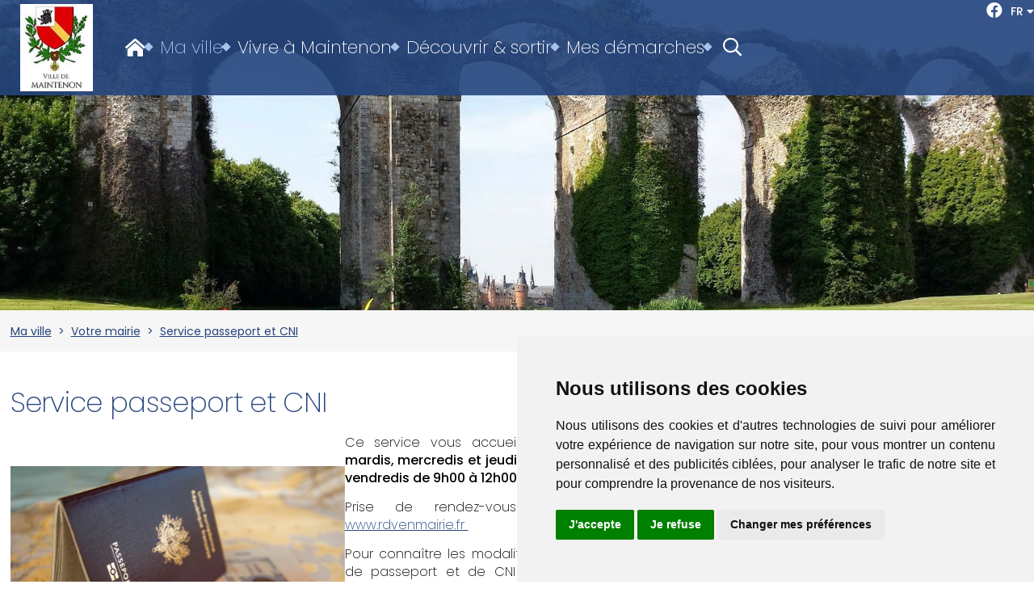

--- FILE ---
content_type: text/html; charset=utf-8
request_url: https://www.maintenon.fr/service-passeport-et-cni-_l_FR_r_10.html
body_size: 12022
content:
<!doctype html>
<html class="no-js" lang="fr">
    <head>
        <meta charset="utf-8">
        <meta http-equiv="x-ua-compatible" content="ie=edge">
                    <title>Service passeport et CNI - Ville de Maintenon</title>
                
<meta name="generator" content="Clikeo (www.clikeo.fr)" />
<meta name="google-site-verification" content="C8hEsHz3YulUvukjLkMirOm1eKBMTA51hbO7fJjKWy8" />
<meta property="og:site_name" content="Ville de Maintenon" />
<script type="application/ld+json">
[{"@context":"http:\/\/schema.org\/","@type":"Organization","name":"Ville de Maintenon","brand":"Ville de Maintenon","url":"https:\/\/www.maintenon.fr","sameAs":["https:\/\/www.facebook.com\/VilledeMaintenon\/?locale=fr_FR","https:\/\/www.instagram.com\/villedemaintenon\/"]},{"@context":"http:\/\/schema.org\/","@type":"BreadcrumbList","itemListElement":[{"@type":"ListItem","Position":0,"item":{"@id":"ma-ville-_l_FR_r_4.html","name":"Ma ville"}},{"@type":"ListItem","Position":1,"item":{"@id":"votre-mairie-_l_FR_r_8.html","name":"Votre mairie"}},{"@type":"ListItem","Position":2,"item":{"@id":"service-passeport-et-cni-_l_FR_r_10.html","name":"Service passeport et CNI"}}]}]
</script>

                    <meta name="description"            content=""/>
            <meta name="keywords"               content=",Service passeport et CNI"/>
        
        <meta name="viewport" content="width=device-width, initial-scale=1, shrink-to-fit=no">

        <link rel="canonical" href="https://www.maintenon.fr/service-passeport-et-cni-_l_FR_r_10.html" />        <link rel="alternate" type="application/rss+xml" title="Ville de Maintenon - Site officiel de la Ville" href="https://www.maintenon.fr/index.phtml?rss=1&amp;lng=FR" />

        <link rel="apple-touch-icon" sizes="180x180" href="/apple-touch-icon.png">
        <link rel="icon" type="image/png" sizes="32x32" href="/favicon-32x32.png">
        <link rel="icon" type="image/png" sizes="16x16" href="/favicon-16x16.png">
        <link rel="manifest" href="/site.webmanifest">
        <link rel="mask-icon" href="/safari-pinned-tab.svg" color="#5bbad5">
        <meta name="msapplication-TileColor" content="#da532c">
        <meta name="theme-color" content="#ffffff">

        <link href="/maintenon_images/maintenon.css?1769423153" rel="stylesheet" type="text/css" />
        <link href="/maintenon_images/maintenon.css?1769423153" rel="stylesheet" type="text/css" media="print"/>
    
                                
<link rel="stylesheet" href="https://static.clikeo.fr/fontawesome-5-last/css/fontawesome-all.min.css" type="text/css"/>
<link rel="stylesheet" href="templates/js/assets/jquery.mmenu.all.css" type="text/css"/>
<link rel="stylesheet" href="templates/js/assets/jquery.fancybox.3.0.47.min.css" type="text/css"/>
<link rel="stylesheet" href="https://cdnjs.cloudflare.com/ajax/libs/slick-carousel/1.9.0/slick-theme.css" type="text/css"/>
<link rel="stylesheet" href="https://cdnjs.cloudflare.com/ajax/libs/slick-carousel/1.9.0/slick.css" type="text/css"/>         
<script type="text/javascript" src="templates/js/assets/jquery-3.5.1.min.js" ></script>
<script type="text/javascript" src="templates/js/assets/jquery-ui.1.12.0.min.js" ></script>
<script type="text/javascript" src="templates/js/assets/jquery-migrate.min.js" ></script>
<script type="text/javascript" src="templates/js/app.js?1697532401" ></script> 
        
            <!-- Cookie Consent by https://www.CookieConsent.com -->
            <script type="text/javascript" src="templates/js/assets/cookie-consent.js" charset="UTF-8"></script>
            <script type="text/javascript" charset="UTF-8">
                document.addEventListener('DOMContentLoaded', function () {
                cookieconsent.run({"notice_banner_type":"simple","consent_type":"express","palette":"light","language":"fr","page_load_consent_levels":["strictly-necessary"],"notice_banner_reject_button_hide":false,"preferences_center_close_button_hide":false,"website_name":"Mairie de Maintenon","website_privacy_policy_url":"https://www.maintenon.fr/donnees-personnelles-_l_FR_r_79.html"});
                });
            </script>
        
            
	<script>(function(w,d,s,l,i){w[l]=w[l]||[];w[l].push({'gtm.start': new Date().getTime(),event:'gtm.js'});var f=d.getElementsByTagName(s)
	[0],j=d.createElement(s),dl=l!='dataLayer'?'&l='+l:'';j.async=true;j.src='//www.googletagmanager.com/gtm.js?id='+i+dl;f.parentNode.insertBefore(j,f);})
	(window,document,'script','dataLayer','GTM-5WR42F88');</script>
	
                    
            <script type="text/javascript" charset="UTF-8">
                window.dataLayer = window.dataLayer || [];
                function gtag() { window.dataLayer.push(arguments); }
            </script>

            <!-- Cookie Consent -->
            <script type="text/plain" cookie-consent="strictly-necessary">


            </script>

            <script type="text/plain" cookie-consent="tracking">
                gtag('consent', 'update', {
                  analytics_storage: 'granted'
                });
            </script>

            <script type="text/plain" cookie-consent="targeting">
                gtag('consent', 'update', {
                  ad_storage: 'granted'
                });
            </script>

            <script type="text/plain" cookie-consent="functionality">
                gtag('consent', 'update', {
                  functionality_storage: 'granted'
                });
                gtag('consent', 'update', {
                  personalization_storage: 'granted'
                });
                gtag('consent', 'update', {
                  security_storage: 'granted'
                });
            </script>
            <!-- end of Cookie Consent -->
                 
    </head>
    
    <body>
        <div id="page">
            <div class="header-mobile">
                <a class="mobile_menu" href="#mobile_menu" alt="burger menu"> <i class="far fa-bars"></i> </a>
                <a href="/"> <img src="/maintenon_images/site/logo-maintenon-1224.jpg" alt=""/></a>
                <div class="right-side">
                    <div class="social">
                        
                        
                         
                                                    <a href="https://www.instagram.com/villedemaintenon/" target="_blank">
                                <i class="fab fa-instagram-square"></i>
                            </a>
                                                 
                            <a href="https://www.facebook.com/VilledeMaintenon/?locale=fr_FR" target="_blank">
                                <i class="fab fa-facebook-square"></i>
                            </a>
                                                                    </div>
                                    </div>
            </div>
                            <!--  !! PAGE INTER  -->
                <div class="hero hero-inter ">
                    <header>
                        <div class="clk-row">
                            <div class="col-s-1">
                                <div class="topper">
                                    <div class="social">
                                        
                                        
                                                                                    <a href="https://www.facebook.com/VilledeMaintenon/?locale=fr_FR" target="_blank">
                                                <i class="fab fa-facebook"></i>
                                            </a>
                                                                                                                    </div>
                                    <div class="langue">
                                        FR
                                        <i class="fas fa-caret-down"></i>
                                        <div class="selection-langue">
                                            <ul>
                                                                                                    <li><a href="service-passeport-et-cni-_l_FR_r_10.html">FR</a></li>
                                                                                                    <li><a href="service-passeport-et-cni-_l_EN_r_10.html">EN</a></li>
                                                                                            </ul>
                                        </div>
                                    </div>
                                </div>
                                <nav>
                                    <div class="clk-row">
                                        <div class="col-s-1 nav">
                                            <div class="logo">
                                               <a href="/"> <img src="/maintenon_images/site/logo-maintenon-1224.jpg" alt=""/></a>
                                            </div>
                                            <ul class='nav-ul'>
                                                <li class="li-item ico-home"><a href="/"><i class="fas fa-home-lg-alt"></i></a></li>
                                                                                                                                                           <li class="li-item  selected ">
                                                            <a href="ma-ville-_l_FR_r_4.html" title="Ma ville">Ma ville</a>
                                                                                                                            <ul class="subnav">
                                                                                                                                                                                                                        <li >
                                                                                <a href="equipe-municipale-_l_FR_r_5.html" title="Equipe municipale">Equipe municipale</a>
                                                                            </li>
                                                                                                                                                                                                                                                                                                <li >
                                                                                <a href="conseils-municipaux-_l_FR_r_6.html" title="Conseils municipaux">Conseils municipaux</a>
                                                                            </li>
                                                                                                                                                                                                                                                                                                <li >
                                                                                <a href="arretes-municipaux-_l_FR_r_7.html" title="Arrêtés municipaux">Arrêtés municipaux</a>
                                                                            </li>
                                                                                                                                                                                                                                                                                                <li  class="selected" >
                                                                                <a href="votre-mairie-_l_FR_r_8.html" title="Votre mairie">Votre mairie</a>
                                                                            </li>
                                                                                                                                                                                                                                                                                                <li >
                                                                                <a href="ccas-_l_FR_r_44.html" title="CCAS">CCAS</a>
                                                                            </li>
                                                                                                                                                                                                                                                                                                <li >
                                                                                <a href="travaux-urbanisme-_l_FR_r_15.html" title="Travaux urbanisme">Travaux urbanisme</a>
                                                                            </li>
                                                                                                                                                                                                                                                                                                <li >
                                                                                <a href="budget-de-la-ville-_l_FR_r_16.html" title="Budget de la ville">Budget de la ville</a>
                                                                            </li>
                                                                                                                                                                                                                                                                                                <li >
                                                                                <a href="prevention-et-securite-_l_FR_r_17.html" title="Prévention et sécurité">Prévention et sécurité</a>
                                                                            </li>
                                                                                                                                                                                                                                                                                                <li >
                                                                                <a href="environnement-_l_FR_r_18.html" title="Environnement">Environnement</a>
                                                                            </li>
                                                                                                                                                                                                            </ul>
                                                                                                                    </li>
                                                                                                                                                                                                               <li class="li-item ">
                                                            <a href="vivre-a-maintenon-_l_FR_r_19.html" title="Vivre à Maintenon">Vivre à Maintenon</a>
                                                                                                                            <ul class="subnav">
                                                                                                                                                                                                                        <li >
                                                                                <a href="actus-de-la-ville-_l_FR_r_81.html" title="Actus de la ville">Actus de la ville</a>
                                                                            </li>
                                                                                                                                                                                                                                                                                                <li >
                                                                                <a href="education-et-jeunesse-_l_FR_r_24.html" title="Education et jeunesse">Education et jeunesse</a>
                                                                            </li>
                                                                                                                                                                                                                                                                                                <li >
                                                                                <a href="senior-sante-_l_FR_r_41.html" title="Senior & Santé">Senior & Santé</a>
                                                                            </li>
                                                                                                                                                                                                                                                                                                <li >
                                                                                <a href="commerces-entreprises-_l_FR_r_185.html" title="Commerces/entreprises">Commerces/entreprises</a>
                                                                            </li>
                                                                                                                                                                                                                                                                                                <li >
                                                                                <a href="marche-food-trucks-_l_FR_r_47.html" title="Marché / Food-Trucks">Marché / Food-Trucks</a>
                                                                            </li>
                                                                                                                                                                                                                                                                                                <li >
                                                                                <a href="aides-juridiques-_l_FR_r_48.html" title="Aides juridiques">Aides juridiques</a>
                                                                            </li>
                                                                                                                                                                                                                                                                                                <li >
                                                                                <a href="emploi-conseiller-numerique-_l_FR_r_49.html" title="Emploi/Conseiller numérique">Emploi/Conseiller numérique</a>
                                                                            </li>
                                                                                                                                                                                                                                                                                                <li >
                                                                                <a href="ordures-menageres-entretien-Eclairage-_l_FR_r_53.html" title="Ordures ménagères/Entretien/Éclairage">Ordures ménagères/Entretien/Éclairage</a>
                                                                            </li>
                                                                                                                                                                                                                                                                                                <li >
                                                                                <a href="se-deplacer-parking-_l_FR_r_57.html" title="Se déplacer/parking">Se déplacer/parking</a>
                                                                            </li>
                                                                                                                                                                                                                                                                                                <li >
                                                                                <a href="objets-trouves-_l_FR_r_179.html" title="Objets trouvés">Objets trouvés</a>
                                                                            </li>
                                                                                                                                                                                                                                                                                                <li >
                                                                                <a href="location-de-salle-_l_FR_r_180.html" title="Location de salle">Location de salle</a>
                                                                            </li>
                                                                                                                                                                                                            </ul>
                                                                                                                    </li>
                                                                                                                                                                                                               <li class="li-item ">
                                                            <a href="decouvrir-sortir-_l_FR_r_60.html" title="Découvrir & sortir">Découvrir & sortir</a>
                                                                                                                            <ul class="subnav">
                                                                                                                                                                                                                        <li >
                                                                                <a href="decouvrir-ma-ville-_l_FR_r_20.html" title="Découvrir ma ville">Découvrir ma ville</a>
                                                                            </li>
                                                                                                                                                                                                                                                                                                <li >
                                                                                <a href="organiser-un-evenement-_l_FR_r_61.html" title="Organiser un évènement">Organiser un évènement</a>
                                                                            </li>
                                                                                                                                                                                                                                                                                                <li >
                                                                                <a href="vie-associative-_l_FR_r_62.html" title="Vie associative">Vie associative</a>
                                                                            </li>
                                                                                                                                                                                                                                                                                                <li >
                                                                                <a href="centre-culturel-espace-maintenon-_l_FR_r_69.html" title="Centre Culturel Espace Maintenon">Centre Culturel Espace Maintenon</a>
                                                                            </li>
                                                                                                                                                                                                                                                                                                <li >
                                                                                <a href="exposer-a-maintenon-_l_FR_r_70.html" title="Exposer à Maintenon">Exposer à Maintenon</a>
                                                                            </li>
                                                                                                                                                                                                                                                                                                <li >
                                                                                <a href="sortir-a-maintenon-_l_FR_r_82.html" title="Sortir à Maintenon">Sortir à Maintenon</a>
                                                                            </li>
                                                                                                                                                                                                                                                                                                <li >
                                                                                <a href="se-loger-_l_FR_r_230.html" title="Se Loger">Se Loger</a>
                                                                            </li>
                                                                                                                                                                                                            </ul>
                                                                                                                    </li>
                                                                                                                                                                                                               <li class="li-item ">
                                                            <a href="mes-demarches-_l_FR_r_74.html" title="Mes démarches">Mes démarches</a>
                                                                                                                    </li>
                                                                                                                                                    <li>
                                                    <div class="search"><i class="far fa-search"></i></div>
                                                </li>
                                            </ul>
                                            
<form method="get" action="index.phtml" class="autocomplete">
    <button type="submit"> <i class="far fa-search"></i> </button>
    <input type="hidden" name="srub" value="85">
    <input type="hidden" name="lng" value="FR">
    <input type="text" id="SEARCH_LIVE" name="SKEYWORD" value="" placeholder="Rechercher sur le site">
   <div class="close"><i class="fas fa-times"></i></div>
</form>                                        </div>
                                    </div>
                                </nav>
                            </div>
                        </div>
                    </header>
                   
                    <img src="/maintenon_images/visuels/acqueduc-de-maintenon---copie--2-.jpg"  width="2000"  height="641"  alt=""  />

                </div>

                <div class="breadcrumb">
                    <div class="clk-row">
                        <div class="col-s-1">
                            <span>
                                                                                        <a href="ma-ville-_l_FR_r_4.html" title="Ma ville" >Ma ville</a>
                                &nbsp;>&nbsp;                                                            <a href="votre-mairie-_l_FR_r_8.html" title="Votre mairie" >Votre mairie</a>
                                &nbsp;>&nbsp;                                                            <a href="service-passeport-et-cni-_l_FR_r_10.html" title="Service passeport et CNI"  class="selected" >Service passeport et CNI</a>
                                                                                                                    </span>
                        </div>
                    </div>
                </div>
            
            

            <main>


<div class="clk-row">
    <div class="col-s-1">   
        <h1>Service passeport et CNI</h1>
    </div>
</div>

<div class="clk-row">
    <div class="col-s-1 col-l-16-24 col-xl-17-24">
        <div class="flex flex-50-50">
<div class="flex-item">
<p><img src="/maintenon_images/services-municipaux/site-internet-photo-format--3-.png" border="0" alt="" /></p>
</div>
<div class="flex-item">
<p><span>Ce service vous accueille sur rendez-vous</span>&nbsp;<strong>les mardis, mercredis et jeudis de 13h30 &agrave; 17h00 et</strong>&nbsp;<strong>les vendredis de 9h00 &agrave; 12h00&nbsp;et de 13h30 &agrave;&nbsp;17h00.<br /></strong></p>
<p>Prise de rendez-vous uniquement sur : <a href="https://rdvenmairie.fr/iframe/6405b473895efe0012ec2e60%20React App Web site created using create-react-app  ">www.rdvenmairie.fr&nbsp;</a></p>
<p>Pour conna&icirc;tre les modalit&eacute;s d'une 1&egrave;re demande de passeport et de CNI ou de renouvellement, <a href="/maintenon_images/services-municipaux/passeport-cni.pdf"><strong>cliquez ici</strong></a></p>
<p>Une pr&eacute;-demande doit &ecirc;tre r&eacute;alis&eacute;e sur : <a href="https://passeport.ants.gouv.fr/">passeport.ants.gouv.fr</a></p>
<p>Pour le timbre vous pouvez opter pour le timbre &eacute;lectronique :<span>&nbsp;</span><span><a href="https://timbres.impots.gouv.fr/" target="_blank" rel="noopener">Timbres.impots.gouv.fr</a></span></p>
</div>
</div>
<p>Pour tout renseignement, contactez la mairie au 02 37 23 00 45 ou par mail<span>&nbsp;</span><span>mairie@maintenon.fr</span></p>
<p>Consultez le site<span>&nbsp;</span><span><a href="https://www.service-public.fr/particuliers/vosdroits/N360" target="_blank" rel="noopener">service-public.fr</a></span></p>
<p>&nbsp;</p>
<h3><em><span>!! Mise en garde contre les sites internet payants !!</span></em></h3>
<p><em>La ville de Maintenon met en garde les internautes sur la multiplication de sites internet commerciaux qui donnent la possibilit&eacute; aux particuliers d&rsquo;ex&eacute;cuter leurs d&eacute;marches administratives en ligne.</em><br /><em>Ces sites internet ne sont pas &eacute;dit&eacute;s par l&rsquo;administration communale.</em></p>
<p><em>Ces sites vous proposent un service payant pour effectuer &agrave; la place du citoyen des d&eacute;marches administratives.</em><br /><em>Pour ce faire, ils proposent des formulaires de collecte des informations personnelles du citoyen (nom, Pr&eacute;nom, adresse, n&deg; de carte d&rsquo;identit&eacute;&hellip;).</em></p>
<p><em><strong>Attention</strong>, lorsque vous renseignez ces formulaires, vous n&rsquo;effectuez pas votre demande de passeport, vous fournissez &agrave; l&rsquo;entreprise les informations n&eacute;cessaires &agrave; la demande par son interm&eacute;diaire, demande qui est effectu&eacute;e dans un second temps aupr&egrave;s du service passeport de la Mairie.</em></p>
<p><em>La ville vous invite donc &agrave; la plus grande vigilance et &agrave; ne pas commander de documents via ces sites.</em></p>
<p>&nbsp;</p>
    </div>
            <div class="hide-m-lower col-l-8-24 col-xl-6-24 xl-offset-1-24">
            <div class="nav-inter">
    <div class="titre">Ma ville</div>
    <ul>
                                    <li >
                                            <input type="radio" name="menu" id="menu-5" >
                                        
                    <a href="equipe-municipale-_l_FR_r_5.html" title="Equipe municipale">
                        Equipe municipale
                                                    <label for="menu-5"></label>
                                            </a>

                                            <ul class="__ssnav">
                                                
                                <li  >
                                    <a href="equipe-municipale-_l_FR_r_5.html#Maintenon au coeur 2020" title="Maintenon au coeur 2020"><span>-</span> Maintenon au coeur 2020</a>
                                </li>
                                            
                                <li  >
                                    <a href="equipe-municipale-_l_FR_r_5.html#Groupes de l'opposition" title="Groupes de l'opposition"><span>-</span> Groupes de l'opposition</a>
                                </li>
                                                    </ul>
                                    </li>
                                                <li >
                                            <input type="radio" name="menu" id="menu-6" >
                                        
                    <a href="conseils-municipaux-_l_FR_r_6.html" title="Conseils municipaux">
                        Conseils municipaux
                                                    <label for="menu-6"></label>
                                            </a>

                                            <ul class="__ssnav">
                                                
                                <li  >
                                    <a href="2026-_l_FR_r_226.html" title="2026"><span>-</span> 2026</a>
                                </li>
                                            
                                <li  >
                                    <a href="2025-_l_FR_r_205.html" title="2025"><span>-</span> 2025</a>
                                </li>
                                            
                                <li  >
                                    <a href="2024-_l_FR_r_182.html" title="2024"><span>-</span> 2024</a>
                                </li>
                                            
                                <li  >
                                    <a href="conseil-municipal-_l_FR_r_6.html#2023" title="2023"><span>-</span> 2023</a>
                                </li>
                                            
                                <li  >
                                    <a href="conseil-municipal-_l_FR_r_6.html#2022" title="2022"><span>-</span> 2022</a>
                                </li>
                                                    </ul>
                                    </li>
                                                <li >
                                            <input type="radio" name="menu" id="menu-7" >
                                        
                    <a href="arretes-municipaux-_l_FR_r_7.html" title="Arrêtés municipaux">
                        Arrêtés municipaux
                                                    <label for="menu-7"></label>
                                            </a>

                                            <ul class="__ssnav">
                                                
                                <li  >
                                    <a href="2026-_l_FR_r_227.html" title="2026"><span>-</span> 2026</a>
                                </li>
                                            
                                <li  >
                                    <a href="2025-_l_FR_r_206.html" title="2025"><span>-</span> 2025</a>
                                </li>
                                            
                                <li  >
                                    <a href="2024-_l_FR_r_183.html" title="2024"><span>-</span> 2024</a>
                                </li>
                                            
                                <li  >
                                    <a href="arretes-municipaux-_l_FR_r_7.html#2023" title="2023"><span>-</span> 2023</a>
                                </li>
                                            
                                <li  >
                                    <a href="arretes-municipaux-_l_FR_r_7.html#2022" title="2022"><span>-</span> 2022</a>
                                </li>
                                                    </ul>
                                    </li>
                                                <li  class="selected" >
                                            <input type="radio" name="menu" id="menu-8"  checked class="checked" >
                                        
                    <a href="votre-mairie-_l_FR_r_8.html" title="Votre mairie">
                        Votre mairie
                                                    <label for="menu-8"></label>
                                            </a>

                                            <ul class="__ssnav">
                                                
                                <li  >
                                    <a href="mairie-_l_FR_r_9.html" title="Mairie"><span>-</span> Mairie</a>
                                </li>
                                            
                                <li   class="selected" >
                                    <a href="service-passeport-et-cni-_l_FR_r_10.html" title="Service passeport et CNI"><span>-</span> Service passeport et CNI</a>
                                </li>
                                            
                                <li  >
                                    <a href="service-logement-social-_l_FR_r_11.html" title="Service logement / social"><span>-</span> Service logement / social</a>
                                </li>
                                            
                                <li  >
                                    <a href="cimetiere-_l_FR_r_12.html" title="Cimetière"><span>-</span> Cimetière</a>
                                </li>
                                            
                                <li  >
                                    <a href="services-techniques-_l_FR_r_13.html" title="Services techniques"><span>-</span> Services techniques</a>
                                </li>
                                            
                                <li  >
                                    <a href="service-urbanisme-_l_FR_r_14.html" title="Service urbanisme"><span>-</span> Service urbanisme</a>
                                </li>
                                            
                                <li  >
                                    <a href="service-communication-_l_FR_r_73.html" title="Service Communication"><span>-</span> Service Communication</a>
                                </li>
                                            
                                <li  >
                                    <a href="Etat-civil-_l_FR_r_217.html" title="État Civil"><span>-</span> État Civil</a>
                                </li>
                                                    </ul>
                                    </li>
                                                <li >
                                        
                    <a href="ccas-_l_FR_r_44.html" title="CCAS">
                        CCAS
                                            </a>

                                    </li>
                                                <li >
                                            <input type="radio" name="menu" id="menu-15" >
                                        
                    <a href="travaux-urbanisme-_l_FR_r_15.html" title="Travaux urbanisme">
                        Travaux urbanisme
                                                    <label for="menu-15"></label>
                                            </a>

                                            <ul class="__ssnav">
                                                
                                <li  >
                                    <a href="demande-de-travaux-_l_FR_r_87.html" title="Demande de travaux"><span>-</span> Demande de travaux</a>
                                </li>
                                            
                                <li  >
                                    <a href="plan-local-d-urbanisme-_l_FR_r_88.html" title="Plan Local d’Urbanisme"><span>-</span> Plan Local d’Urbanisme</a>
                                </li>
                                            
                                <li  >
                                    <a href="marche-public-_l_FR_r_89.html" title="Marché public"><span>-</span> Marché public</a>
                                </li>
                                                    </ul>
                                    </li>
                                                <li >
                                        
                    <a href="budget-de-la-ville-_l_FR_r_16.html" title="Budget de la ville">
                        Budget de la ville
                                            </a>

                                    </li>
                                                <li >
                                            <input type="radio" name="menu" id="menu-17" >
                                        
                    <a href="prevention-et-securite-_l_FR_r_17.html" title="Prévention et sécurité">
                        Prévention et sécurité
                                                    <label for="menu-17"></label>
                                            </a>

                                            <ul class="__ssnav">
                                                
                                <li  >
                                    <a href="service-d-ordre-_l_FR_r_212.html" title="Service d'ordre"><span>-</span> Service d'ordre</a>
                                </li>
                                            
                                <li  >
                                    <a href="operation-tranquillite-vacances-_l_FR_r_213.html" title="Opération tranquillité vacances"><span>-</span> Opération tranquillité vacances</a>
                                </li>
                                            
                                <li  >
                                    <a href="demarchage-commercial-_l_FR_r_214.html" title="Démarchage commercial"><span>-</span> Démarchage commercial</a>
                                </li>
                                            
                                <li  >
                                    <a href="le-point-justice-_l_FR_r_228.html" title="Le Point Justice"><span>-</span> Le Point Justice</a>
                                </li>
                                            
                                <li  >
                                    <a href="participation-citoyenne-_l_FR_r_229.html" title="Participation citoyenne"><span>-</span> Participation citoyenne</a>
                                </li>
                                                    </ul>
                                    </li>
                                                <li >
                                        
                    <a href="environnement-_l_FR_r_18.html" title="Environnement">
                        Environnement
                                            </a>

                                    </li>
                        </ul>
</div>        </div>
    </div>
    </main>
    <footer>
        <div class="clk-row">
            <div class="col-s-1">
                <div class="logo-footer">
                    <img src="/maintenon_images/site/logo-maintenon-1224.jpg" alt=""/>
                    Maintenon
                </div>
            </div>
            <div class="col-l-1-3">
                <p>7 place Aristide Briand <br />28130 Maintenon<br />T&eacute;l : <a href="tel:02.37.23.00.45">02.37.23.00.45</a><br />Email : <a href="mailto:mairie@maintenon.fr">mairie@maintenon.fr</a>&nbsp;</p>
               
                <div class="social-footer">
                    
                    
                    
                                             <a href="https://www.instagram.com/villedemaintenon/" target="_blank">
                            <i class="fab fa-instagram-square"></i>
                        </a>
                                                                <a href="https://www.facebook.com/VilledeMaintenon/?locale=fr_FR" target="_blank">
                            <i class="fab fa-facebook-square"></i>
                        </a>
                                                        </div>
            </div>
            <div class="col-l-1-3">
                <ul>
<li><a href="ma-ville-_l_FR_r_4.html">Ma ville</a></li>
<li><a href="vivre-a-maintenon-_l_FR_r_19.html">Vivre &agrave; Maintenon</a></li>
<li><a href="decouvrir-et-sortir-_l_FR_r_60.html">D&eacute;couvrir &amp; sortir</a></li>
<li><a href="mes-demarches-_l_FR_r_74.html">Mes d&eacute;marches</a></li>
<li><a href="contact-_l_FR_r_86.html">Contact</a></li>
</ul>
            </div>
            <div class="col-l-1-3">
                <div class="newsletter-footer">
                    <p>Retrouvez toute l’actualité de la ville de Maintenon en vous abonnant à notre lettre d’information.</p>
                    <form  method="post" action="newsletter-_l_FR_r_75.html" name="login" class="newsletter-form">
                        <input type="hidden" name="8chtLO3EYT" value="8chtLO3EYT"/>
                        <input type="hidden" name="AUTO_CAPTCHA_NL" value="8chtLO3EYT"/>
                        <input type="hidden" name="mode" value="INSCRIPTION" />
                        <label for='nws-email' style="display:none;">Votre adresse e-mail</label>
                        <input type="email" required="required" id="nws-email" name="ADRESSE_INTERNET" id="news" value="" placeholder="Votre adresse e-mail"  />
                        <button type="submit" name="TentaviveLoginClient">OK</button>
                    </form>
                </div>
            </div>
        </div>
        <div class="annexe">
            
                                                <a href="contact-_l_FR_r_86.html" title="Contact"  >Contact</a>
                                 -                                                 <a href="mentions-legales-_l_FR_r_77.html" title="Mentions légales"  >Mentions légales</a>
                                 -                                                 <a href="plan-du-site-_l_FR_r_78.html" title="Plan du site"  >Plan du site</a>
                                 -                                                 <a href="donnees-personnelles-_l_FR_r_79.html" title="Données personnelles"  >Données personnelles</a>
                                                         &nbsp;-&nbsp;<a><span id="open_preferences_center" style="cursor:pointer;">Gestion des cookies</span></a>
            <div>
                © Ville de Maintenon – Tous droits réservés
            </div>
            <br/>
            <div class="Clikeo">Clikeo <img src="/images/clikeo-logo-small.png" alt="Agence Clikeo"></div>
        </div>
    </footer>


    
<link rel="stylesheet" href="https://cdnjs.cloudflare.com/ajax/libs/animate.css/4.1.1/animate.min.css" type="text/css"/>
<link rel="stylesheet" href="https://cdnjs.cloudflare.com/ajax/libs/jqueryui/1.11.4/jquery-ui.structure.min.css" type="text/css"/>
    
<script type="text/javascript" src="templates/js/assets/jquery.matchHeight.js" ></script>
<script type="text/javascript" src="templates/js/assets/jquery.mmenu.all.min.js" ></script>
<script type="text/javascript" src="templates/js/assets/jquery.fancybox.3.0.47.min.js" ></script>
<script type="text/javascript" src="https://cdnjs.cloudflare.com/ajax/libs/slick-carousel/1.9.0/slick.js" ></script>
<script type="text/javascript" src="https://cdnjs.cloudflare.com/ajax/libs/gsap/3.11.4/gsap.min.js" ></script>
<script type="text/javascript" src="https://cdnjs.cloudflare.com/ajax/libs/ScrollMagic/2.0.8/ScrollMagic.min.js" ></script>
<script type="text/javascript" src="https://cdnjs.cloudflare.com/ajax/libs/ScrollMagic/2.0.8/plugins/debug.addIndicators.min.js" ></script>
<script type="text/javascript" src="https://cdnjs.cloudflare.com/ajax/libs/ScrollMagic/2.0.8/plugins/animation.gsap.min.js" ></script>
    
    
            
                <script>
                    $(document).ready(function() {
                        $(".linked").click(function(){ window.location=$(this).find("a").attr("href"); return false; });
                    });
                </script>
            
        

    <style>
        .ui-autocomplete-loading {
            background: white url("https://jqueryui.com/resources/demos/autocomplete/images/ui-anim_basic_16x16.gif") right center no-repeat;
        }
        .ui-autocomplete{
            z-index:89999;
            padding-bottom:10px;
            font-size:18px;
        }
        .ui-autocomplete li::before{ display: none; }
        .ui-menu .ui-menu-item{
            list-style:none;


        }
        .ui-menu .ui-menu-item a{
            display:block;
            padding: 5px 10px !important;
            text-decoration:none;
            color: #9d9d9d ;
            font-size: 14px;
        }
        li.ui-autocomplete-category{
            list-style:none;
            padding: 10px 7px !important;
            text-transform:uppercase;
            margin-bottom: 0px;
            background:#f1f1f1;
        }
        li.ui-autocomplete-category a{
            font-weight: bold;
            margin: .95em 10px 0px 10px;
            line-height: 1.5;
            color: #000;
            text-decoration: none;
            font-size: 11px;
        }
        .ui-widget-content {
            border-top:0px;
            background: #FFF;
            color: #000;
            border:1px solid #f8f5eb;
            border-top:0px;
            margin-left: 43px;
           /* webkit-border-radius: 0px 0px 5px 5px;
            border-radius: 0px 0px 5px 5px;*/
            transform: translateY(-3px);
            -webkit-transform: translateY(-3px);
        }
        .ui-autocomplete.ui-menu .ui-menu-item{
              list-style-image:none;
              border-top:1px solid #e3e4e6;
        }
        .ui-autocomplete.ui-menu .ui-menu-item:hover,
        .ui-autocomplete.ui-menu .ui-state-focus{
            /* text-decoration:underline; */
            margin:0;
            background:#e9e9e9;
        }
        li:hover .ui-menu-item-wrapper{
            background: none !important;
            border: 0px !important;
            color: #000;
        }
        .ui-autocomplete.ui-menu .ui-state-focus a{
            color: #FFF;
        }
         #ui-id-1{
            /*
            width: 100%;
            min-height: 300px;
            max-width: 600px;
            */
           margin-left: 42px;
        }

    </style>





    <!-- BARRE NAVIGATION MOBILE  -->
    <!-- BARRE NAVIGATION MOBILE  -->
<div id="mobile_menu" class="HideOnPrint show-s"><ul><li  class="selected" ><a href="ma-ville-_l_FR_r_4.html" title="Ma ville">Ma ville</a><ul class="sous-nav lv1"><li><a href="equipe-municipale-_l_FR_r_5.html" title="Equipe municipale">Equipe municipale</a><ul class="sous-nav lv2"><li><a href="equipe-municipale-_l_FR_r_5.html#Maintenon au coeur 2020" title="Maintenon au coeur 2020">Maintenon au coeur 2020</a></li><li><a href="equipe-municipale-_l_FR_r_5.html#Groupes de l'opposition" title="Groupes de l'opposition">Groupes de l'opposition</a><ul class="sous-nav lv3"><li><a href="maintenon-2020-l-equipe-du-renouveau-_l_FR_r_92.html" title="Maintenon 2020, l'équipe du renouveau">Maintenon 2020, l'équipe du renouveau</a></li><li><a href="maintenon-bleu-marine-_l_FR_r_93.html" title="Maintenon bleu marine">Maintenon bleu marine</a></li></ul></li></ul></li><li><a href="conseils-municipaux-_l_FR_r_6.html" title="Conseils municipaux">Conseils municipaux</a><ul class="sous-nav lv2"><li><a href="2026-_l_FR_r_226.html" title="2026">2026</a></li><li><a href="2025-_l_FR_r_205.html" title="2025">2025</a></li><li><a href="2024-_l_FR_r_182.html" title="2024">2024</a></li><li><a href="conseil-municipal-_l_FR_r_6.html#2023" title="2023">2023</a></li><li><a href="conseil-municipal-_l_FR_r_6.html#2022" title="2022">2022</a></li></ul></li><li><a href="arretes-municipaux-_l_FR_r_7.html" title="Arrêtés municipaux">Arrêtés municipaux</a><ul class="sous-nav lv2"><li><a href="2026-_l_FR_r_227.html" title="2026">2026</a></li><li><a href="2025-_l_FR_r_206.html" title="2025">2025</a></li><li><a href="2024-_l_FR_r_183.html" title="2024">2024</a></li><li><a href="arretes-municipaux-_l_FR_r_7.html#2023" title="2023">2023</a></li><li><a href="arretes-municipaux-_l_FR_r_7.html#2022" title="2022">2022</a></li></ul></li><li><a href="votre-mairie-_l_FR_r_8.html" title="Votre mairie">Votre mairie</a><ul class="sous-nav lv2"><li><a href="mairie-_l_FR_r_9.html" title="Mairie">Mairie</a></li><li><a href="service-passeport-et-cni-_l_FR_r_10.html" title="Service passeport et CNI">Service passeport et CNI</a></li><li><a href="service-logement-social-_l_FR_r_11.html" title="Service logement / social">Service logement / social</a></li><li><a href="cimetiere-_l_FR_r_12.html" title="Cimetière">Cimetière</a></li><li><a href="services-techniques-_l_FR_r_13.html" title="Services techniques">Services techniques</a></li><li><a href="service-urbanisme-_l_FR_r_14.html" title="Service urbanisme">Service urbanisme</a></li><li><a href="service-communication-_l_FR_r_73.html" title="Service Communication">Service Communication</a></li><li><a href="Etat-civil-_l_FR_r_217.html" title="État Civil">État Civil</a></li></ul></li><li><a href="ccas-_l_FR_r_44.html" title="CCAS">CCAS</a></li><li><a href="travaux-urbanisme-_l_FR_r_15.html" title="Travaux urbanisme">Travaux urbanisme</a><ul class="sous-nav lv2"><li><a href="demande-de-travaux-_l_FR_r_87.html" title="Demande de travaux">Demande de travaux</a></li><li><a href="plan-local-d-urbanisme-_l_FR_r_88.html" title="Plan Local d’Urbanisme">Plan Local d’Urbanisme</a></li><li><a href="marche-public-_l_FR_r_89.html" title="Marché public">Marché public</a></li></ul></li><li><a href="budget-de-la-ville-_l_FR_r_16.html" title="Budget de la ville">Budget de la ville</a></li><li><a href="prevention-et-securite-_l_FR_r_17.html" title="Prévention et sécurité">Prévention et sécurité</a><ul class="sous-nav lv2"><li><a href="service-d-ordre-_l_FR_r_212.html" title="Service d'ordre">Service d'ordre</a></li><li><a href="operation-tranquillite-vacances-_l_FR_r_213.html" title="Opération tranquillité vacances">Opération tranquillité vacances</a></li><li><a href="demarchage-commercial-_l_FR_r_214.html" title="Démarchage commercial">Démarchage commercial</a></li><li><a href="le-point-justice-_l_FR_r_228.html" title="Le Point Justice">Le Point Justice</a></li><li><a href="participation-citoyenne-_l_FR_r_229.html" title="Participation citoyenne">Participation citoyenne</a></li></ul></li><li><a href="environnement-_l_FR_r_18.html" title="Environnement">Environnement</a></li></ul></li><li ><a href="vivre-a-maintenon-_l_FR_r_19.html" title="Vivre à Maintenon">Vivre à Maintenon</a><ul class="sous-nav lv1"><li><a href="actus-de-la-ville-_l_FR_r_81.html" title="Actus de la ville">Actus de la ville</a></li><li><a href="education-et-jeunesse-_l_FR_r_24.html" title="Education et jeunesse">Education et jeunesse</a><ul class="sous-nav lv2"><li><a href="creche-petite-enfance-_l_FR_r_25.html" title="Crèche - petite enfance">Crèche - petite enfance</a><ul class="sous-nav lv3"><li><a href="creche-municipale-halte-garderie-_l_FR_r_26.html" title="Crèche municipale / Halte-garderie">Crèche municipale / Halte-garderie</a></li><li><a href="la-toute-petite-section-_l_FR_r_27.html" title="La toute petite section">La toute petite section</a></li><li><a href="relais-petite-enfance-_l_FR_r_28.html" title="Relais petite enfance">Relais petite enfance</a></li><li><a href="lieu-d-accueil-enfants-parents-laep--_l_FR_r_29.html" title="Lieu d'Accueil Enfants Parents (LAEP)">Lieu d'Accueil Enfants Parents (LAEP)</a></li></ul></li><li><a href="maternelle-primaire-_l_FR_r_30.html" title="Maternelle / Primaire">Maternelle / Primaire</a><ul class="sous-nav lv3"><li><a href="Etablissements-scolaires-_l_FR_r_31.html" title="Établissements scolaires">Établissements scolaires</a></li><li><a href="portail-famille-_l_FR_r_32.html" title="Portail Famille">Portail Famille</a></li><li><a href="transports-scolaires-_l_FR_r_33.html" title="Transports scolaires">Transports scolaires</a></li><li><a href="accueil-periscolaire-centre-de-loisirs-_l_FR_r_34.html" title="Accueil périscolaire, centre de loisirs">Accueil périscolaire, centre de loisirs</a></li><li><a href="inscriptions-scolaires-_l_FR_r_184.html" title="Inscriptions scolaires">Inscriptions scolaires</a></li><li><a href="restaurant-scolaire-_l_FR_r_211.html" title="Restaurant scolaire">Restaurant scolaire</a></li></ul></li><li><a href="college-lycee-_l_FR_r_35.html" title="Collège/Lycée">Collège/Lycée</a><ul class="sous-nav lv3"><li><a href="Etablissements-scolaires-_l_FR_r_36.html" title="Établissements scolaires">Établissements scolaires</a></li><li><a href="transports-scolaires-_l_FR_r_37.html" title="Transports scolaires">Transports scolaires</a></li><li><a href="point-information-jeunesse-_l_FR_r_38.html" title="Point information jeunesse">Point information jeunesse</a></li><li><a href="journee-de-la-defense-et-de-la-citoyennete-_l_FR_r_39.html" title="Journée de la défense et de la citoyenneté">Journée de la défense et de la citoyenneté</a></li><li><a href="pass-culture-_l_FR_r_40.html" title="Pass culture">Pass culture</a></li><li><a href="service-jeunesse-_l_FR_r_96.html" title="Service jeunesse">Service jeunesse</a></li><li><a href="c-a-a-r-u-d--_l_FR_r_202.html" title="C.A.A.R.U.D.">C.A.A.R.U.D.</a></li></ul></li></ul></li><li><a href="senior-sante-_l_FR_r_41.html" title="Senior & Santé">Senior & Santé</a><ul class="sous-nav lv2"><li><a href="repas-des-aines-colis-de-noel-_l_FR_r_42.html" title="Repas des aînés + colis de noël">Repas des aînés + colis de noël</a></li><li><a href="plan-canicule-registre-des-personnes-vulnerables-_l_FR_r_43.html" title="Plan canicule / Registre des personnes vulnérables">Plan canicule / Registre des personnes vulnérables</a></li><li><a href="defibrillateur-gestes-qui-sauvent-_l_FR_r_45.html" title="Défibrillateur + gestes qui sauvent">Défibrillateur + gestes qui sauvent</a></li><li><a href="professionnels-de-sante-_l_FR_r_188.html" title="Professionnels de Santé">Professionnels de Santé</a></li><li><a href="http://annuairesante.ameli.fr/" title="Annuaire de santé">Annuaire de santé</a></li><li><a href="c-a-a-r-u-d--_l_FR_r_203.html" title="C.A.A.R.U.D.">C.A.A.R.U.D.</a></li><li><a href="mutuelle-communale-_l_FR_r_207.html" title="Mutuelle communale">Mutuelle communale</a></li></ul></li><li><a href="commerces-entreprises-_l_FR_r_185.html" title="Commerces/entreprises">Commerces/entreprises</a><ul class="sous-nav lv2"><li><a href="alimentation-_l_FR_r_194.html" title="Alimentation">Alimentation</a></li><li><a href="animaux-_l_FR_r_198.html" title="Animaux">Animaux</a></li><li><a href="armurerie-_l_FR_r_200.html" title="Armurerie">Armurerie</a></li><li><a href="art-antiquites-_l_FR_r_197.html" title="Art & Antiquités">Art & Antiquités</a></li><li><a href="automobile-_l_FR_r_190.html" title="Automobile">Automobile</a></li><li><a href="banque-assurance-_l_FR_r_189.html" title="Banque & assurance">Banque & assurance</a></li><li><a href="bars-tabac-restaurants-_l_FR_r_186.html" title="Bars / tabac / Restaurants">Bars / tabac / Restaurants</a></li><li><a href="decoration-bricolage-et-travaux-_l_FR_r_195.html" title="Décoration, bricolage et travaux">Décoration, bricolage et travaux</a></li><li><a href="emploi-_l_FR_r_201.html" title="Emploi">Emploi</a></li><li><a href="fleuriste-paysagiste-_l_FR_r_196.html" title="Fleuriste / paysagiste">Fleuriste / paysagiste</a></li><li><a href="hotel-gites-chambres-d-hotes-_l_FR_r_192.html" title="Hôtel / gîtes / chambres d'hôtes">Hôtel / gîtes / chambres d'hôtes</a></li><li><a href="immobilier-_l_FR_r_193.html" title="Immobilier">Immobilier</a></li><li><a href="information-pub-conseil-_l_FR_r_199.html" title="Information/pub/conseil">Information/pub/conseil</a></li><li><a href="mode-et-bien-etre-_l_FR_r_187.html" title="Mode et bien-être">Mode et bien-être</a></li><li><a href="notaires-avocats-geometre-_l_FR_r_191.html" title="Notaires / Avocats / Géomètre">Notaires / Avocats / Géomètre</a></li><li><a href="photographe-_l_FR_r_221.html" title="Photographe">Photographe</a></li><li><a href="presse-_l_FR_r_223.html" title="Presse">Presse</a></li><li><a href="services-funeraires-_l_FR_r_220.html" title="Services funéraires">Services funéraires</a></li><li><a href="securite-_l_FR_r_222.html" title="Sécurité">Sécurité</a></li><li><a href="societe-de-production-_l_FR_r_224.html" title="Société de production">Société de production</a></li><li><a href="taxi-_l_FR_r_225.html" title="Taxi">Taxi</a></li></ul></li><li><a href="marche-food-trucks-_l_FR_r_47.html" title="Marché / Food-Trucks">Marché / Food-Trucks</a></li><li><a href="aides-juridiques-_l_FR_r_48.html" title="Aides juridiques">Aides juridiques</a></li><li><a href="emploi-conseiller-numerique-_l_FR_r_49.html" title="Emploi/Conseiller numérique">Emploi/Conseiller numérique</a><ul class="sous-nav lv2"><li><a href="votre-ville-recrute-_l_FR_r_50.html" title="Votre ville recrute">Votre ville recrute</a></li><li><a href="d-clic-espace-public-numerique-_l_FR_r_208.html" title="D'Clic - espace public numérique">D'Clic - espace public numérique</a></li><li><a href="conseiller-numerique-_l_FR_r_210.html" title="Conseiller numérique">Conseiller numérique</a></li></ul></li><li><a href="ordures-menageres-entretien-Eclairage-_l_FR_r_53.html" title="Ordures ménagères/Entretien/Éclairage">Ordures ménagères/Entretien/Éclairage</a><ul class="sous-nav lv2"><li><a href="dechets-calendriers-de-collectes-dechetteries-tri-_l_FR_r_219.html" title="Déchets : calendriers de collectes, déchetteries, tri">Déchets : calendriers de collectes, déchetteries, tri</a></li><li><a href="eau-eclairage-proprete-_l_FR_r_54.html" title="Eau, éclairage, propreté">Eau, éclairage, propreté</a></li><li><a href="guide-et-entretien-des-cours-d-eau-_l_FR_r_55.html" title="Guide et entretien des cours d'eau">Guide et entretien des cours d'eau</a></li><li><a href="nuisances-sonores-et-l-entretien-devant-chez-moi-_l_FR_r_56.html" title="Nuisances sonores et l'entretien devant chez moi">Nuisances sonores et l'entretien devant chez moi</a></li></ul></li><li><a href="se-deplacer-parking-_l_FR_r_57.html" title="Se déplacer/parking">Se déplacer/parking</a><ul class="sous-nav lv2"><li><a href="stationner-flowbird-_l_FR_r_58.html" title="Stationner / Flowbird">Stationner / Flowbird</a></li><li><a href="gare-bus-pistes-cyclables-_l_FR_r_59.html" title="Gare / bus / pistes cyclables">Gare / bus / pistes cyclables</a></li></ul></li><li><a href="objets-trouves-_l_FR_r_179.html" title="Objets trouvés">Objets trouvés</a></li><li><a href="location-de-salle-_l_FR_r_180.html" title="Location de salle">Location de salle</a></li></ul></li><li ><a href="decouvrir-sortir-_l_FR_r_60.html" title="Découvrir & sortir">Découvrir & sortir</a><ul class="sous-nav lv1"><li><a href="decouvrir-ma-ville-_l_FR_r_20.html" title="Découvrir ma ville">Découvrir ma ville</a><ul class="sous-nav lv2"><li><a href="histoire-de-la-ville-_l_FR_r_21.html" title="Histoire de la ville">Histoire de la ville</a></li><li><a href="se-balader-a-maintenon-_l_FR_r_22.html" title="Se balader à Maintenon">Se balader à Maintenon</a></li><li><a href="plan-de-la-ville-_l_FR_r_23.html" title="Plan de la ville">Plan de la ville</a></li></ul></li><li><a href="organiser-un-evenement-_l_FR_r_61.html" title="Organiser un évènement">Organiser un évènement</a></li><li><a href="vie-associative-_l_FR_r_62.html" title="Vie associative">Vie associative</a><ul class="sous-nav lv2"><li><a href="patrimoine-_l_FR_r_63.html" title="Patrimoine">Patrimoine</a><ul class="sous-nav lv3"><li><a href="https://www.canallouis14.com/" title="Association pour l’étude et la sauvegarde des vestiges du canal Louis XIV">Association pour l’étude et la sauvegarde des vestiges du canal Louis XIV</a></li><li><a href="www.cael28.org" title="Comité d’étude archéologique d’Eure et Loir">Comité d’étude archéologique d’Eure et Loir</a></li><li><a href="https://lesamisduchateaudemaintenon.fr/" title="Les amis du Château de Maintenon">Les amis du Château de Maintenon</a></li><li><a href="https://www.facebook.com/Valleeroyaledeleure" title="Vallée royale de l’Eure">Vallée royale de l’Eure</a></li></ul></li><li><a href="loisirs-_l_FR_r_64.html" title="Loisirs">Loisirs</a><ul class="sous-nav lv3"><li><a href="http://acpierres.fr/" title="Art Floral">Art Floral</a></li><li><a href="https://www.aapmp.net/l-association" title="Ass. Arts Plastiques Maintenon-Pierres">Ass. Arts Plastiques Maintenon-Pierres</a></li><li><a href="https://dragonsdenoailles.fr/" title="Amis des dragons de Noailles">Amis des dragons de Noailles</a></li><li><a href="https://www.carsprestige28.com/" title="Cars prestige 28">Cars prestige 28</a></li><li><a href="https://www.ccler-maintenon.com/" title="CCLER">CCLER</a></li><li><a href="https://www.cutl-maintenon.uutlrc.fr/" title="CUTL">CUTL</a></li><li><a href="https://www.lesvoixsoleil.fr/" title="Chorale les voix soleil">Chorale les voix soleil</a></li><li><a href="carnaval-en-fete-_l_FR_r_125.html" title="Carnaval en fête">Carnaval en fête</a></li><li><a href="societe-des-chasseurs-proprietaires-_l_FR_r_126.html" title="Société des chasseurs propriétaires">Société des chasseurs propriétaires</a></li><li><a href="https://www.facebook.com/zef.couture/" title="Zef couture">Zef couture</a></li><li><a href="club-louis-roy-_l_FR_r_128.html" title="Club Louis Roy">Club Louis Roy</a></li><li><a href="https://www.facebook.com/AssoLes4Saisons" title="Les 4 saisons">Les 4 saisons</a></li><li><a href="www.euredesjeux.fr" title="L'Eure des jeux">L'Eure des jeux</a></li><li><a href="ww.peche-maintenon-28.com" title="Pêche et protection du milieu aquatique">Pêche et protection du milieu aquatique</a></li><li><a href="https://www.facebook.com/groups/magicfriends28" title="Magic Friends">Magic Friends</a></li><li><a href="https://www.facebook.com/plaisirdefaire28" title="Plaisir de faire">Plaisir de faire</a></li><li><a href="https://www.facebook.com/boris.levante" title="16’Arts">16’Arts</a></li></ul></li><li><a href="sports-_l_FR_r_65.html" title="Sports">Sports</a><ul class="sous-nav lv3"><li><a href="https://www.esmpaikido.org/" title="ESMP Aïkido">ESMP Aïkido</a></li><li><a href="www.esmpathletisme.fr" title="ESMP Athlétisme">ESMP Athlétisme</a></li><li><a href="https://esmpbadminton.com" title="ESMP Badminton">ESMP Badminton</a></li><li><a href="https://esmpbb.kalisport.com/" title="ESMP Basket">ESMP Basket</a></li><li><a href="www.esmpc.fr" title="ESMP Cyclisme">ESMP Cyclisme</a></li><li><a href="https://www.facebook.com/234DANSEZ/" title="2, 3, 4 dansez">2, 3, 4 dansez</a></li><li><a href="https://natural.dance.pagesperso-orange.fr" title="Natural Dance">Natural Dance</a></li><li><a href="https://www.esmpdanse.fr/" title="ESMP Danse">ESMP Danse</a></li><li><a href="https://es-maintenonpierres.footeo.com/" title="ESMP Football">ESMP Football</a></li><li><a href="https://www.asgolfdemaintenon.fr/" title="Asso. sportive du golf">Asso. sportive du golf</a></li><li><span>ESMP Gymnastique adultes</span><ul class="sous-nav lv4"><li><a href="esmp-gymnastique-adultes-_l_FR_r_174.html" title="ESMP Gymnastique adultes"  >ESMP Gymnastique adultes</a></li></ul></li><li><a href="https://www.esmpjudo.fr/esmp-judo/" title="ESMP Judo">ESMP Judo</a></li><li><a href="http://marchesmaintenonpierres.e-monsite.com/" title="M.A.R.C.H.E.S.">M.A.R.C.H.E.S.</a></li><li><a href="https://www.sarbacane-france.com/" title="Sarbacane sportive Maintenon Pierres">Sarbacane sportive Maintenon Pierres</a></li><li><a href="https://club.fft.fr/maintenon-pierres/53280247_a/cms/index_public.php?us_action=show_note_site&ui_id_site=1" title="ESMP Tennis">ESMP Tennis</a></li><li><a href="https://www.esptt.com/" title="ESMP Tennis de Table">ESMP Tennis de Table</a></li><li><a href="https://www.facebook.com/ESMPkarate/" title="ESMP Karaté">ESMP Karaté</a></li><li><a href="https://www.facebook.com/people/Twirling-Maintenon-Pierres/100068537664222/" title="ESMP Twirling">ESMP Twirling</a></li><li><a href="https://yogarts-paris.com/" title="Yogarts">Yogarts</a></li></ul></li><li><a href="scolaire-_l_FR_r_66.html" title="Scolaire">Scolaire</a><ul class="sous-nav lv3"><li><a href="https://www.facebook.com/groups/408492972637035" title="AIPME">AIPME</a></li><li><a href="https://www.facebook.com/groups/137429857704550" title="UMAPE">UMAPE</a></li><li><a href="https://www.facebook.com/Les-Ptits-Maintenonais-427031094562143/" title="Les p’tits Maintenonais">Les p’tits Maintenonais</a></li><li><span>FCPE</span><ul class="sous-nav lv4"><li><a href="fcpe-college-jean-racine-de-maintenon-_l_FR_r_173.html" title="FCPE Collège Jean Racine de Maintenon"  >FCPE Collège Jean Racine de Maintenon</a></li></ul></li></ul></li><li><a href="social-_l_FR_r_67.html" title="Social">Social</a><ul class="sous-nav lv3"><li><a href="https://www.facebook.com/Commedesmomes28/" title="Comme des mômes">Comme des mômes</a></li><li><a href="https://www.restosducoeur.org/" title="Les restos du cœur">Les restos du cœur</a></li><li><a href="https://www.lionsclubdemaintenon.fr/" title="Lions Club">Lions Club</a></li><li><a href="https://www.admr.org/" title="ADMR">ADMR</a></li><li><a href="http://maintenon.jumelage.monsite-orange.fr/" title="Comité de Jumelage du canton historique de Maintenon">Comité de Jumelage du canton historique de Maintenon</a></li><li><a href="http://cria28.com/" title="Cria 28">Cria 28</a></li></ul></li><li><a href="defense-securite-_l_FR_r_68.html" title="Défense / Sécurité">Défense / Sécurité</a><ul class="sous-nav lv3"><li><a href="www.amicalespmaintenon.fr" title="Amical des Sapeurs-pompiers">Amical des Sapeurs-pompiers</a></li><li><a href="souvenirs-francais-_l_FR_r_116.html" title="Souvenirs Français">Souvenirs Français</a></li><li><a href="fnaca-_l_FR_r_117.html" title="FNACA">FNACA</a></li></ul></li><li><a href="producteurs-circuit-court-_l_FR_r_177.html" title="Producteurs Circuit Court">Producteurs Circuit Court</a></li><li><a href="dispositif-nouvel-habitant-_l_FR_r_175.html" title="Dispositif nouvel habitant">Dispositif nouvel habitant</a></li></ul></li><li><a href="centre-culturel-espace-maintenon-_l_FR_r_69.html" title="Centre Culturel Espace Maintenon">Centre Culturel Espace Maintenon</a><ul class="sous-nav lv2"><li><a href="espace-musical-_l_FR_r_71.html" title="Espace Musical">Espace Musical</a></li><li><a href="bibliotheque-municipale-_l_FR_r_72.html" title="Bibliothèque municipale">Bibliothèque municipale</a></li></ul></li><li><a href="exposer-a-maintenon-_l_FR_r_70.html" title="Exposer à Maintenon">Exposer à Maintenon</a></li><li><a href="sortir-a-maintenon-_l_FR_r_82.html" title="Sortir à Maintenon">Sortir à Maintenon</a></li><li><a href="se-loger-_l_FR_r_230.html" title="Se Loger">Se Loger</a></li></ul></li><li ><a href="mes-demarches-_l_FR_r_74.html" title="Mes démarches">Mes démarches</a></li></ul></div> 
    <!-- BARRE NAVIGATION MOBILE  -->

</div> <!-- !end /page -->

--- FILE ---
content_type: text/css; charset=utf-8
request_url: https://www.maintenon.fr/maintenon_images/maintenon.css?1769423153
body_size: 22849
content:
@charset "UTF-8";
@import url('https://fonts.googleapis.com/css2?family=Poppins:wght@200;300;400;500;600&display=swap');@import url('https://fonts.googleapis.com/css2?family=Praise&display=swap');/* normalize.css v8.0.1 | MIT License | github.com/necolas/normalize.css */html{line-height:1.15;-webkit-text-size-adjust:100%}body{margin:0}main{display:block}h1{font-size:2em;margin:0.67em 0}hr{box-sizing:content-box;height:0;overflow:visible}pre{font-family:monospace, monospace;font-size:1em}a{background-color:transparent}abbr[title]{border-bottom:none;text-decoration:underline;text-decoration:underline dotted}b,strong{font-weight:bolder}code,kbd,samp{font-family:monospace, monospace;font-size:1em}small{font-size:80%}sub,sup{font-size:75%;line-height:0;position:relative;vertical-align:baseline}sub{bottom:-0.25em}sup{top:-0.5em}img{border-style:none}button,input,optgroup,select,textarea{font-family:inherit;font-size:100%;line-height:1.15;margin:0}button,input{overflow:visible}button,select{text-transform:none}button,[type="button"],[type="reset"],[type="submit"]{-webkit-appearance:button}button::-moz-focus-inner,[type="button"]::-moz-focus-inner,[type="reset"]::-moz-focus-inner,[type="submit"]::-moz-focus-inner{border-style:none;padding:0}button:-moz-focusring,[type="button"]:-moz-focusring,[type="reset"]:-moz-focusring,[type="submit"]:-moz-focusring{outline:1px dotted ButtonText}fieldset{padding:0.35em 0.75em 0.625em}legend{box-sizing:border-box;color:inherit;display:table;max-width:100%;padding:0;white-space:normal}progress{vertical-align:baseline}textarea{overflow:auto}[type="checkbox"],[type="radio"]{box-sizing:border-box;padding:0}[type="number"]::-webkit-inner-spin-button,[type="number"]::-webkit-outer-spin-button{height:auto}[type="search"]{-webkit-appearance:textfield;outline-offset:-2px}[type="search"]::-webkit-search-decoration{-webkit-appearance:none}::-webkit-file-upload-button{-webkit-appearance:button;font:inherit}details{display:block}summary{display:list-item}template{display:none}[hidden]{display:none}/* HTML5 Boilerplate v8.0.0 | MIT License | https://html5boilerplate.com/ */html{color:#222;font-size:1em;line-height:1.4}::selection{background:#b3d4fc;text-shadow:none}hr{display:block;height:1px;border:0;border-top:1px solid #ccc;margin:1em 0;padding:0}audio,canvas,iframe,img,svg,video{vertical-align:middle}fieldset{border:0;margin:0;padding:0}textarea{resize:vertical}.hidden,[hidden]{display:none !important}.sr-only{border:0;clip:rect(0, 0, 0, 0);height:1px;margin:-1px;overflow:hidden;padding:0;position:absolute;white-space:nowrap;width:1px}.sr-only.focusable:active,.sr-only.focusable:focus{clip:auto;height:auto;margin:0;overflow:visible;position:static;white-space:inherit;width:auto}.invisible{visibility:hidden}.clearfix::before,.clearfix::after{content:" ";display:table}.clearfix::after{clear:both}@media only screen and (min-width:35em){}@media print,(-webkit-min-device-pixel-ratio:1.25),(min-resolution:1.25dppx),(min-resolution:120dpi){}@media print{*,*::before,*::after{background:#fff !important;color:#000 !important;box-shadow:none !important;text-shadow:none !important}a,a:visited{text-decoration:underline}a[href]::after{content:" (" attr(href) ")"}abbr[title]::after{content:" (" attr(title) ")"}a[href^="#"]::after,a[href^="javascript:"]::after{content:""}pre{white-space:pre-wrap !important}pre,blockquote{border:1px solid #999;page-break-inside:avoid}thead{display:table-header-group}tr,img{page-break-inside:avoid}p,h2,h3{orphans:3;widows:3}h2,h3{page-break-after:avoid}}*,*:before,*:after{box-sizing:border-box}img,object,embed{max-width:100%;height:auto}img{-ms-interpolation-mode:bicubic;display:inline-block;vertical-align:middle}a:hover{cursor:pointer}.hide{display:none !important}.text-center,.col-text-center{text-align:center}.clk_grid_infos{background-color:lightgrey;margin:15px auto;text-align:center;color:white}@media only screen and (min-width:1em){.clk_grid_infos{background-color:#FF0000}.clk_grid_infos:before{content:"GRID INFOS : SMALL"}}@media only screen and (min-width:30.0625em){.clk_grid_infos{background-color:#40FF00}.clk_grid_infos:before{content:"GRID INFOS : MEDIUM"}}@media only screen and (min-width:51.3125em){.clk_grid_infos{background-color:#0040FF}.clk_grid_infos:before{content:"GRID INFOS : LARGE"}}@media only screen and (min-width:80.0625em){.clk_grid_infos{background-color:#848484}.clk_grid_infos:before{content:"GRID INFOS : EXTRA-LARGE"}}.clk-row,[class*="block-"]{width:100%;margin:0 auto;max-width:90em;display:-moz-flex;display:flex;-moz-flex-direction:row;flex-direction:row;-moz-justify-content:flex-start;justify-content:flex-start;flex-wrap:wrap}.clk-row.space-between,[class*="block-"].space-between{-moz-justify-content:space-between;justify-content:space-between}.clk-row.space-around,[class*="block-"].space-around{-moz-justify-content:space-around;justify-content:space-around}.clk-row.space-evenly,[class*="block-"].space-evenly{-moz-justify-content:space-evenly;justify-content:space-evenly}.clk-row.top,[class*="block-"].top{-moz-align-items:flex-start;align-items:flex-start}.clk-row.middle,[class*="block-"].middle{-moz-align-items:center;align-items:center}.clk-row.bottom,[class*="block-"].bottom{-moz-align-items:flex-end;align-items:flex-end}.clk-row.stretch,[class*="block-"].stretch{-moz-align-items:stretch;align-items:stretch}.clk-row,[class*="block-"],[class*='col-']{width:100%;align-content:strech}.clk-row.start,[class*="block-"].start,[class*='col-'].start{align-content:start !important}.clk-row.fill-start,[class*="block-"].fill-start,[class*='col-'].fill-start{align-content:flex-start}.clk-row.fill-end,[class*="block-"].fill-end,[class*='col-'].fill-end{align-content:flex-end}.clk-row.fill-center,[class*="block-"].fill-center,[class*='col-'].fill-center{align-content:center}.clk-row.fill-space-between,[class*="block-"].fill-space-between,[class*='col-'].fill-space-between{align-content:space-between}.clk-row.fill-space-around,[class*="block-"].fill-space-around,[class*='col-'].fill-space-around{align-content:space-around}.clk-row.stretch,[class*="block-"].stretch,[class*='col-'].stretch{align-content:stretch}.clk-row.pb,[class*="block-"].pb,[class*='col-'].pb{padding-bottom:0.78125em}.clk-row.pt,[class*="block-"].pt,[class*='col-'].pt{padding-top:0.78125em}.clk-row.mb,[class*="block-"].mb,[class*='col-'].mb{margin-bottom:0.78125em}.clk-row.mt,[class*="block-"].mt,[class*='col-'].mt{margin-top:0.78125em}.clk-row.pb2,[class*="block-"].pb2,[class*='col-'].pb2{padding-bottom:1.5625em}.clk-row.pt2,[class*="block-"].pt2,[class*='col-'].pt2{padding-top:1.5625em}.clk-row.mb2,[class*="block-"].mb2,[class*='col-'].mb2{margin-bottom:1.5625em}.clk-row.mt2,[class*="block-"].mt2,[class*='col-'].mt2{margin-top:1.5625em}.clk-row.pb4,[class*="block-"].pb4,[class*='col-'].pb4{padding-bottom:3.125em}.clk-row.pt4,[class*="block-"].pt4,[class*='col-'].pt4{padding-top:3.125em}.clk-row.mb4,[class*="block-"].mb4,[class*='col-'].mb4{margin-bottom:3.125em}.clk-row.mt4,[class*="block-"].mt4,[class*='col-'].mt4{margin-top:3.125em}.col-text-right{text-align:right}.col-text-left{text-align:left}.col-text-center{text-align:center}.col-text-center h1,.col-text-center h2,.col-text-center h3,.col-text-center h4,.col-text-center h5,.col-text-center h6{text-align:center}.clk-row.collapse>[class*='col-']{padding-left:0;padding-right:0}[class*='col-']{position:relative;min-height:0.0625em;padding-left:0.78125em;padding-right:0.78125em}[class*='col-'].top{align-self:flex-start}[class*='col-'].middle{align-self:center}[class*='col-'].bottom{align-self:flex-end}[class*='col-'].collapse:first-child{padding-left:0}[class*='col-'].collapse:last-child{padding-right:0}[class*='col-'].pb{padding-bottom:0.78125em}[class*='col-'].pt{padding-top:0.78125em}[class*='col-'].mb{margin-bottom:0.78125em}[class*='col-'].mt{margin-top:0.78125em}[class*='col-'].pb2{padding-bottom:1.5625em}[class*='col-'].pt2{padding-top:1.5625em}[class*='col-'].mb2{margin-bottom:1.5625em}[class*='col-'].mt2{margin-top:1.5625em}[class*='col-'].pb4{padding-bottom:3.125em}[class*='col-'].pt4{padding-top:3.125em}[class*='col-'].mb4{margin-bottom:3.125em}[class*='col-'].mt4{margin-top:3.125em}[class*="block-"]{padding:0}[class*="block-"]>li{flex:0 0 100%;position:relative;background:none;list-style:none;display:inline;margin:0;padding:0;padding-left:0.78125em;padding-right:0.78125em;margin-bottom:1.5625em}[class*="block-"]>li:before{content:'';display:none}[class*="block-"].fully-centered>li{width:100%;display:-moz-flex;display:flex;-moz-justify-content:center;justify-content:center}[class*="block-"].fully-centered>li>*{flex:1 1 auto;align-self:center;flex-direction:column}[class*="block-"].collapse>li{padding:0;margin:0}.col-auto{flex:1 0 0%}.col-auto.grow-0{flex-grow:0}.col-auto.grow-1{flex-grow:1}@media only screen and (min-width:1em){.col-s-1{width:100%;flex:0 0 100%}.col-s-no-padding{padding-left:0;padding-right:0}.col-s-1-1{width:100%;flex:0 0 100%}.s-offset-1-1{margin-left:100%}.s-offset-right-1-1{margin-right:100%}.col-s-1-2{width:50%;flex:0 0 50%}.s-offset-1-2{margin-left:50%}.s-offset-right-1-2{margin-right:50%}.col-s-2-2{width:100%;flex:0 0 100%}.s-offset-2-2{margin-left:100%}.s-offset-right-2-2{margin-right:100%}.col-s-1-3{width:33.3333333333%;flex:0 0 33.3333333333%}.s-offset-1-3{margin-left:33.3333333333%}.s-offset-right-1-3{margin-right:33.3333333333%}.col-s-2-3{width:66.6666666667%;flex:0 0 66.6666666667%}.s-offset-2-3{margin-left:66.6666666667%}.s-offset-right-2-3{margin-right:66.6666666667%}.col-s-3-3{width:100%;flex:0 0 100%}.s-offset-3-3{margin-left:100%}.s-offset-right-3-3{margin-right:100%}.col-s-1-4{width:25%;flex:0 0 25%}.s-offset-1-4{margin-left:25%}.s-offset-right-1-4{margin-right:25%}.col-s-2-4{width:50%;flex:0 0 50%}.s-offset-2-4{margin-left:50%}.s-offset-right-2-4{margin-right:50%}.col-s-3-4{width:75%;flex:0 0 75%}.s-offset-3-4{margin-left:75%}.s-offset-right-3-4{margin-right:75%}.col-s-4-4{width:100%;flex:0 0 100%}.s-offset-4-4{margin-left:100%}.s-offset-right-4-4{margin-right:100%}.col-s-1-5{width:20%;flex:0 0 20%}.s-offset-1-5{margin-left:20%}.s-offset-right-1-5{margin-right:20%}.col-s-2-5{width:40%;flex:0 0 40%}.s-offset-2-5{margin-left:40%}.s-offset-right-2-5{margin-right:40%}.col-s-3-5{width:60%;flex:0 0 60%}.s-offset-3-5{margin-left:60%}.s-offset-right-3-5{margin-right:60%}.col-s-4-5{width:80%;flex:0 0 80%}.s-offset-4-5{margin-left:80%}.s-offset-right-4-5{margin-right:80%}.col-s-5-5{width:100%;flex:0 0 100%}.s-offset-5-5{margin-left:100%}.s-offset-right-5-5{margin-right:100%}.col-s-1-6{width:16.6666666667%;flex:0 0 16.6666666667%}.s-offset-1-6{margin-left:16.6666666667%}.s-offset-right-1-6{margin-right:16.6666666667%}.col-s-2-6{width:33.3333333333%;flex:0 0 33.3333333333%}.s-offset-2-6{margin-left:33.3333333333%}.s-offset-right-2-6{margin-right:33.3333333333%}.col-s-3-6{width:50%;flex:0 0 50%}.s-offset-3-6{margin-left:50%}.s-offset-right-3-6{margin-right:50%}.col-s-4-6{width:66.6666666667%;flex:0 0 66.6666666667%}.s-offset-4-6{margin-left:66.6666666667%}.s-offset-right-4-6{margin-right:66.6666666667%}.col-s-5-6{width:83.3333333333%;flex:0 0 83.3333333333%}.s-offset-5-6{margin-left:83.3333333333%}.s-offset-right-5-6{margin-right:83.3333333333%}.col-s-6-6{width:100%;flex:0 0 100%}.s-offset-6-6{margin-left:100%}.s-offset-right-6-6{margin-right:100%}.col-s-1-7{width:14.2857142857%;flex:0 0 14.2857142857%}.s-offset-1-7{margin-left:14.2857142857%}.s-offset-right-1-7{margin-right:14.2857142857%}.col-s-2-7{width:28.5714285714%;flex:0 0 28.5714285714%}.s-offset-2-7{margin-left:28.5714285714%}.s-offset-right-2-7{margin-right:28.5714285714%}.col-s-3-7{width:42.8571428571%;flex:0 0 42.8571428571%}.s-offset-3-7{margin-left:42.8571428571%}.s-offset-right-3-7{margin-right:42.8571428571%}.col-s-4-7{width:57.1428571429%;flex:0 0 57.1428571429%}.s-offset-4-7{margin-left:57.1428571429%}.s-offset-right-4-7{margin-right:57.1428571429%}.col-s-5-7{width:71.4285714286%;flex:0 0 71.4285714286%}.s-offset-5-7{margin-left:71.4285714286%}.s-offset-right-5-7{margin-right:71.4285714286%}.col-s-6-7{width:85.7142857143%;flex:0 0 85.7142857143%}.s-offset-6-7{margin-left:85.7142857143%}.s-offset-right-6-7{margin-right:85.7142857143%}.col-s-7-7{width:100%;flex:0 0 100%}.s-offset-7-7{margin-left:100%}.s-offset-right-7-7{margin-right:100%}.col-s-1-8{width:12.5%;flex:0 0 12.5%}.s-offset-1-8{margin-left:12.5%}.s-offset-right-1-8{margin-right:12.5%}.col-s-2-8{width:25%;flex:0 0 25%}.s-offset-2-8{margin-left:25%}.s-offset-right-2-8{margin-right:25%}.col-s-3-8{width:37.5%;flex:0 0 37.5%}.s-offset-3-8{margin-left:37.5%}.s-offset-right-3-8{margin-right:37.5%}.col-s-4-8{width:50%;flex:0 0 50%}.s-offset-4-8{margin-left:50%}.s-offset-right-4-8{margin-right:50%}.col-s-5-8{width:62.5%;flex:0 0 62.5%}.s-offset-5-8{margin-left:62.5%}.s-offset-right-5-8{margin-right:62.5%}.col-s-6-8{width:75%;flex:0 0 75%}.s-offset-6-8{margin-left:75%}.s-offset-right-6-8{margin-right:75%}.col-s-7-8{width:87.5%;flex:0 0 87.5%}.s-offset-7-8{margin-left:87.5%}.s-offset-right-7-8{margin-right:87.5%}.col-s-8-8{width:100%;flex:0 0 100%}.s-offset-8-8{margin-left:100%}.s-offset-right-8-8{margin-right:100%}.col-s-1-9{width:11.1111111111%;flex:0 0 11.1111111111%}.s-offset-1-9{margin-left:11.1111111111%}.s-offset-right-1-9{margin-right:11.1111111111%}.col-s-2-9{width:22.2222222222%;flex:0 0 22.2222222222%}.s-offset-2-9{margin-left:22.2222222222%}.s-offset-right-2-9{margin-right:22.2222222222%}.col-s-3-9{width:33.3333333333%;flex:0 0 33.3333333333%}.s-offset-3-9{margin-left:33.3333333333%}.s-offset-right-3-9{margin-right:33.3333333333%}.col-s-4-9{width:44.4444444444%;flex:0 0 44.4444444444%}.s-offset-4-9{margin-left:44.4444444444%}.s-offset-right-4-9{margin-right:44.4444444444%}.col-s-5-9{width:55.5555555556%;flex:0 0 55.5555555556%}.s-offset-5-9{margin-left:55.5555555556%}.s-offset-right-5-9{margin-right:55.5555555556%}.col-s-6-9{width:66.6666666667%;flex:0 0 66.6666666667%}.s-offset-6-9{margin-left:66.6666666667%}.s-offset-right-6-9{margin-right:66.6666666667%}.col-s-7-9{width:77.7777777778%;flex:0 0 77.7777777778%}.s-offset-7-9{margin-left:77.7777777778%}.s-offset-right-7-9{margin-right:77.7777777778%}.col-s-8-9{width:88.8888888889%;flex:0 0 88.8888888889%}.s-offset-8-9{margin-left:88.8888888889%}.s-offset-right-8-9{margin-right:88.8888888889%}.col-s-9-9{width:100%;flex:0 0 100%}.s-offset-9-9{margin-left:100%}.s-offset-right-9-9{margin-right:100%}.col-s-1-10{width:10%;flex:0 0 10%}.s-offset-1-10{margin-left:10%}.s-offset-right-1-10{margin-right:10%}.col-s-2-10{width:20%;flex:0 0 20%}.s-offset-2-10{margin-left:20%}.s-offset-right-2-10{margin-right:20%}.col-s-3-10{width:30%;flex:0 0 30%}.s-offset-3-10{margin-left:30%}.s-offset-right-3-10{margin-right:30%}.col-s-4-10{width:40%;flex:0 0 40%}.s-offset-4-10{margin-left:40%}.s-offset-right-4-10{margin-right:40%}.col-s-5-10{width:50%;flex:0 0 50%}.s-offset-5-10{margin-left:50%}.s-offset-right-5-10{margin-right:50%}.col-s-6-10{width:60%;flex:0 0 60%}.s-offset-6-10{margin-left:60%}.s-offset-right-6-10{margin-right:60%}.col-s-7-10{width:70%;flex:0 0 70%}.s-offset-7-10{margin-left:70%}.s-offset-right-7-10{margin-right:70%}.col-s-8-10{width:80%;flex:0 0 80%}.s-offset-8-10{margin-left:80%}.s-offset-right-8-10{margin-right:80%}.col-s-9-10{width:90%;flex:0 0 90%}.s-offset-9-10{margin-left:90%}.s-offset-right-9-10{margin-right:90%}.col-s-10-10{width:100%;flex:0 0 100%}.s-offset-10-10{margin-left:100%}.s-offset-right-10-10{margin-right:100%}.col-s-1-12{width:8.3333333333%;flex:0 0 8.3333333333%}.s-offset-1-12{margin-left:8.3333333333%}.s-offset-right-1-12{margin-right:8.3333333333%}.col-s-2-12{width:16.6666666667%;flex:0 0 16.6666666667%}.s-offset-2-12{margin-left:16.6666666667%}.s-offset-right-2-12{margin-right:16.6666666667%}.col-s-3-12{width:25%;flex:0 0 25%}.s-offset-3-12{margin-left:25%}.s-offset-right-3-12{margin-right:25%}.col-s-4-12{width:33.3333333333%;flex:0 0 33.3333333333%}.s-offset-4-12{margin-left:33.3333333333%}.s-offset-right-4-12{margin-right:33.3333333333%}.col-s-5-12{width:41.6666666667%;flex:0 0 41.6666666667%}.s-offset-5-12{margin-left:41.6666666667%}.s-offset-right-5-12{margin-right:41.6666666667%}.col-s-6-12{width:50%;flex:0 0 50%}.s-offset-6-12{margin-left:50%}.s-offset-right-6-12{margin-right:50%}.col-s-7-12{width:58.3333333333%;flex:0 0 58.3333333333%}.s-offset-7-12{margin-left:58.3333333333%}.s-offset-right-7-12{margin-right:58.3333333333%}.col-s-8-12{width:66.6666666667%;flex:0 0 66.6666666667%}.s-offset-8-12{margin-left:66.6666666667%}.s-offset-right-8-12{margin-right:66.6666666667%}.col-s-9-12{width:75%;flex:0 0 75%}.s-offset-9-12{margin-left:75%}.s-offset-right-9-12{margin-right:75%}.col-s-10-12{width:83.3333333333%;flex:0 0 83.3333333333%}.s-offset-10-12{margin-left:83.3333333333%}.s-offset-right-10-12{margin-right:83.3333333333%}.col-s-11-12{width:91.6666666667%;flex:0 0 91.6666666667%}.s-offset-11-12{margin-left:91.6666666667%}.s-offset-right-11-12{margin-right:91.6666666667%}.col-s-12-12{width:100%;flex:0 0 100%}.s-offset-12-12{margin-left:100%}.s-offset-right-12-12{margin-right:100%}.col-s-1-16{width:6.25%;flex:0 0 6.25%}.s-offset-1-16{margin-left:6.25%}.s-offset-right-1-16{margin-right:6.25%}.col-s-2-16{width:12.5%;flex:0 0 12.5%}.s-offset-2-16{margin-left:12.5%}.s-offset-right-2-16{margin-right:12.5%}.col-s-3-16{width:18.75%;flex:0 0 18.75%}.s-offset-3-16{margin-left:18.75%}.s-offset-right-3-16{margin-right:18.75%}.col-s-4-16{width:25%;flex:0 0 25%}.s-offset-4-16{margin-left:25%}.s-offset-right-4-16{margin-right:25%}.col-s-5-16{width:31.25%;flex:0 0 31.25%}.s-offset-5-16{margin-left:31.25%}.s-offset-right-5-16{margin-right:31.25%}.col-s-6-16{width:37.5%;flex:0 0 37.5%}.s-offset-6-16{margin-left:37.5%}.s-offset-right-6-16{margin-right:37.5%}.col-s-7-16{width:43.75%;flex:0 0 43.75%}.s-offset-7-16{margin-left:43.75%}.s-offset-right-7-16{margin-right:43.75%}.col-s-8-16{width:50%;flex:0 0 50%}.s-offset-8-16{margin-left:50%}.s-offset-right-8-16{margin-right:50%}.col-s-9-16{width:56.25%;flex:0 0 56.25%}.s-offset-9-16{margin-left:56.25%}.s-offset-right-9-16{margin-right:56.25%}.col-s-10-16{width:62.5%;flex:0 0 62.5%}.s-offset-10-16{margin-left:62.5%}.s-offset-right-10-16{margin-right:62.5%}.col-s-11-16{width:68.75%;flex:0 0 68.75%}.s-offset-11-16{margin-left:68.75%}.s-offset-right-11-16{margin-right:68.75%}.col-s-12-16{width:75%;flex:0 0 75%}.s-offset-12-16{margin-left:75%}.s-offset-right-12-16{margin-right:75%}.col-s-13-16{width:81.25%;flex:0 0 81.25%}.s-offset-13-16{margin-left:81.25%}.s-offset-right-13-16{margin-right:81.25%}.col-s-14-16{width:87.5%;flex:0 0 87.5%}.s-offset-14-16{margin-left:87.5%}.s-offset-right-14-16{margin-right:87.5%}.col-s-15-16{width:93.75%;flex:0 0 93.75%}.s-offset-15-16{margin-left:93.75%}.s-offset-right-15-16{margin-right:93.75%}.col-s-16-16{width:100%;flex:0 0 100%}.s-offset-16-16{margin-left:100%}.s-offset-right-16-16{margin-right:100%}.col-s-1-23{width:4.347826087%;flex:0 0 4.347826087%}.s-offset-1-23{margin-left:4.347826087%}.s-offset-right-1-23{margin-right:4.347826087%}.col-s-2-23{width:8.6956521739%;flex:0 0 8.6956521739%}.s-offset-2-23{margin-left:8.6956521739%}.s-offset-right-2-23{margin-right:8.6956521739%}.col-s-3-23{width:13.0434782609%;flex:0 0 13.0434782609%}.s-offset-3-23{margin-left:13.0434782609%}.s-offset-right-3-23{margin-right:13.0434782609%}.col-s-4-23{width:17.3913043478%;flex:0 0 17.3913043478%}.s-offset-4-23{margin-left:17.3913043478%}.s-offset-right-4-23{margin-right:17.3913043478%}.col-s-5-23{width:21.7391304348%;flex:0 0 21.7391304348%}.s-offset-5-23{margin-left:21.7391304348%}.s-offset-right-5-23{margin-right:21.7391304348%}.col-s-6-23{width:26.0869565217%;flex:0 0 26.0869565217%}.s-offset-6-23{margin-left:26.0869565217%}.s-offset-right-6-23{margin-right:26.0869565217%}.col-s-7-23{width:30.4347826087%;flex:0 0 30.4347826087%}.s-offset-7-23{margin-left:30.4347826087%}.s-offset-right-7-23{margin-right:30.4347826087%}.col-s-8-23{width:34.7826086957%;flex:0 0 34.7826086957%}.s-offset-8-23{margin-left:34.7826086957%}.s-offset-right-8-23{margin-right:34.7826086957%}.col-s-9-23{width:39.1304347826%;flex:0 0 39.1304347826%}.s-offset-9-23{margin-left:39.1304347826%}.s-offset-right-9-23{margin-right:39.1304347826%}.col-s-10-23{width:43.4782608696%;flex:0 0 43.4782608696%}.s-offset-10-23{margin-left:43.4782608696%}.s-offset-right-10-23{margin-right:43.4782608696%}.col-s-11-23{width:47.8260869565%;flex:0 0 47.8260869565%}.s-offset-11-23{margin-left:47.8260869565%}.s-offset-right-11-23{margin-right:47.8260869565%}.col-s-12-23{width:52.1739130435%;flex:0 0 52.1739130435%}.s-offset-12-23{margin-left:52.1739130435%}.s-offset-right-12-23{margin-right:52.1739130435%}.col-s-13-23{width:56.5217391304%;flex:0 0 56.5217391304%}.s-offset-13-23{margin-left:56.5217391304%}.s-offset-right-13-23{margin-right:56.5217391304%}.col-s-14-23{width:60.8695652174%;flex:0 0 60.8695652174%}.s-offset-14-23{margin-left:60.8695652174%}.s-offset-right-14-23{margin-right:60.8695652174%}.col-s-15-23{width:65.2173913043%;flex:0 0 65.2173913043%}.s-offset-15-23{margin-left:65.2173913043%}.s-offset-right-15-23{margin-right:65.2173913043%}.col-s-16-23{width:69.5652173913%;flex:0 0 69.5652173913%}.s-offset-16-23{margin-left:69.5652173913%}.s-offset-right-16-23{margin-right:69.5652173913%}.col-s-17-23{width:73.9130434783%;flex:0 0 73.9130434783%}.s-offset-17-23{margin-left:73.9130434783%}.s-offset-right-17-23{margin-right:73.9130434783%}.col-s-18-23{width:78.2608695652%;flex:0 0 78.2608695652%}.s-offset-18-23{margin-left:78.2608695652%}.s-offset-right-18-23{margin-right:78.2608695652%}.col-s-19-23{width:82.6086956522%;flex:0 0 82.6086956522%}.s-offset-19-23{margin-left:82.6086956522%}.s-offset-right-19-23{margin-right:82.6086956522%}.col-s-20-23{width:86.9565217391%;flex:0 0 86.9565217391%}.s-offset-20-23{margin-left:86.9565217391%}.s-offset-right-20-23{margin-right:86.9565217391%}.col-s-21-23{width:91.3043478261%;flex:0 0 91.3043478261%}.s-offset-21-23{margin-left:91.3043478261%}.s-offset-right-21-23{margin-right:91.3043478261%}.col-s-22-23{width:95.652173913%;flex:0 0 95.652173913%}.s-offset-22-23{margin-left:95.652173913%}.s-offset-right-22-23{margin-right:95.652173913%}.col-s-23-23{width:100%;flex:0 0 100%}.s-offset-23-23{margin-left:100%}.s-offset-right-23-23{margin-right:100%}.col-s-1-24{width:4.1666666667%;flex:0 0 4.1666666667%}.s-offset-1-24{margin-left:4.1666666667%}.s-offset-right-1-24{margin-right:4.1666666667%}.col-s-2-24{width:8.3333333333%;flex:0 0 8.3333333333%}.s-offset-2-24{margin-left:8.3333333333%}.s-offset-right-2-24{margin-right:8.3333333333%}.col-s-3-24{width:12.5%;flex:0 0 12.5%}.s-offset-3-24{margin-left:12.5%}.s-offset-right-3-24{margin-right:12.5%}.col-s-4-24{width:16.6666666667%;flex:0 0 16.6666666667%}.s-offset-4-24{margin-left:16.6666666667%}.s-offset-right-4-24{margin-right:16.6666666667%}.col-s-5-24{width:20.8333333333%;flex:0 0 20.8333333333%}.s-offset-5-24{margin-left:20.8333333333%}.s-offset-right-5-24{margin-right:20.8333333333%}.col-s-6-24{width:25%;flex:0 0 25%}.s-offset-6-24{margin-left:25%}.s-offset-right-6-24{margin-right:25%}.col-s-7-24{width:29.1666666667%;flex:0 0 29.1666666667%}.s-offset-7-24{margin-left:29.1666666667%}.s-offset-right-7-24{margin-right:29.1666666667%}.col-s-8-24{width:33.3333333333%;flex:0 0 33.3333333333%}.s-offset-8-24{margin-left:33.3333333333%}.s-offset-right-8-24{margin-right:33.3333333333%}.col-s-9-24{width:37.5%;flex:0 0 37.5%}.s-offset-9-24{margin-left:37.5%}.s-offset-right-9-24{margin-right:37.5%}.col-s-10-24{width:41.6666666667%;flex:0 0 41.6666666667%}.s-offset-10-24{margin-left:41.6666666667%}.s-offset-right-10-24{margin-right:41.6666666667%}.col-s-11-24{width:45.8333333333%;flex:0 0 45.8333333333%}.s-offset-11-24{margin-left:45.8333333333%}.s-offset-right-11-24{margin-right:45.8333333333%}.col-s-12-24{width:50%;flex:0 0 50%}.s-offset-12-24{margin-left:50%}.s-offset-right-12-24{margin-right:50%}.col-s-13-24{width:54.1666666667%;flex:0 0 54.1666666667%}.s-offset-13-24{margin-left:54.1666666667%}.s-offset-right-13-24{margin-right:54.1666666667%}.col-s-14-24{width:58.3333333333%;flex:0 0 58.3333333333%}.s-offset-14-24{margin-left:58.3333333333%}.s-offset-right-14-24{margin-right:58.3333333333%}.col-s-15-24{width:62.5%;flex:0 0 62.5%}.s-offset-15-24{margin-left:62.5%}.s-offset-right-15-24{margin-right:62.5%}.col-s-16-24{width:66.6666666667%;flex:0 0 66.6666666667%}.s-offset-16-24{margin-left:66.6666666667%}.s-offset-right-16-24{margin-right:66.6666666667%}.col-s-17-24{width:70.8333333333%;flex:0 0 70.8333333333%}.s-offset-17-24{margin-left:70.8333333333%}.s-offset-right-17-24{margin-right:70.8333333333%}.col-s-18-24{width:75%;flex:0 0 75%}.s-offset-18-24{margin-left:75%}.s-offset-right-18-24{margin-right:75%}.col-s-19-24{width:79.1666666667%;flex:0 0 79.1666666667%}.s-offset-19-24{margin-left:79.1666666667%}.s-offset-right-19-24{margin-right:79.1666666667%}.col-s-20-24{width:83.3333333333%;flex:0 0 83.3333333333%}.s-offset-20-24{margin-left:83.3333333333%}.s-offset-right-20-24{margin-right:83.3333333333%}.col-s-21-24{width:87.5%;flex:0 0 87.5%}.s-offset-21-24{margin-left:87.5%}.s-offset-right-21-24{margin-right:87.5%}.col-s-22-24{width:91.6666666667%;flex:0 0 91.6666666667%}.s-offset-22-24{margin-left:91.6666666667%}.s-offset-right-22-24{margin-right:91.6666666667%}.col-s-23-24{width:95.8333333333%;flex:0 0 95.8333333333%}.s-offset-23-24{margin-left:95.8333333333%}.s-offset-right-23-24{margin-right:95.8333333333%}.col-s-24-24{width:100%;flex:0 0 100%}.s-offset-24-24{margin-left:100%}.s-offset-right-24-24{margin-right:100%}.block-s-1>li{flex:0 0 100%}.block-s-2>li{flex:0 0 50%}.block-s-3>li{flex:0 0 33.3333333333%}.block-s-4>li{flex:0 0 25%}.block-s-5>li{flex:0 0 20%}.block-s-6>li{flex:0 0 16.6666666667%}.block-s-7>li{flex:0 0 14.2857142857%}.block-s-8>li{flex:0 0 12.5%}.block-s-9>li{flex:0 0 11.1111111111%}.block-s-10>li{flex:0 0 10%}.block-s-12>li{flex:0 0 8.3333333333%}.block-s-16>li{flex:0 0 6.25%}.block-s-23>li{flex:0 0 4.347826087%}.block-s-24>li{flex:0 0 4.1666666667%}.s-order-1{-moz-order:1;order:1}.s-order-2{-moz-order:2;order:2}.s-order-3{-moz-order:3;order:3}.s-order-4{-moz-order:4;order:4}.s-order-5{-moz-order:5;order:5}.s-order-6{-moz-order:6;order:6}.s-order-7{-moz-order:7;order:7}.s-order-8{-moz-order:8;order:8}.s-order-9{-moz-order:9;order:9}.s-order-10{-moz-order:10;order:10}.s-order-11{-moz-order:11;order:11}.s-order-12{-moz-order:12;order:12}.s-order-13{-moz-order:13;order:13}.s-order-14{-moz-order:14;order:14}.s-order-15{-moz-order:15;order:15}.s-order-16{-moz-order:16;order:16}.s-order-17{-moz-order:17;order:17}.s-order-18{-moz-order:18;order:18}.s-order-19{-moz-order:19;order:19}.s-order-20{-moz-order:20;order:20}.s-order-21{-moz-order:21;order:21}.s-order-22{-moz-order:22;order:22}.s-order-23{-moz-order:23;order:23}.s-order-24{-moz-order:24;order:24}.col-s-pb{padding-bottom:0.78125em}.col-s-pt{padding-top:0.78125em}.col-s-mb{margin-bottom:0.78125em}.col-s-mt{margin-top:0.78125em}}@media only screen and (max-width:30em){.col-s-clear{clear:left}.col-s-text-right{text-align:right}.col-s-text-left{text-align:left}.col-s-text-center{text-align:center}.hide-s{display:none !important}.show-s{display:block}.full-s{width:100%}.text-right-s{text-align:right}.text-left-s{text-align:left}.text-center-s{text-align:center}}@media only screen and (max-width:30em) and (max-width:30.0625em){.s-only-no-padding{padding-left:0;padding-right:0}.s-collapse:first-child{padding-left:0}.s-collapse:last-child{padding-right:0}.col-s-push-right{float:right}.col-s-push-center{margin-left:auto;margin-right:auto;display:block !important}.col-s-push-left{float:left}}@media only screen and (min-width:30.0625em){.col-m-1{width:100%;flex:0 0 100%}.col-m-no-padding{padding-left:0;padding-right:0}.col-m-1-1{width:100%;flex:0 0 100%}.m-offset-1-1{margin-left:100%}.m-offset-right-1-1{margin-right:100%}.col-m-1-2{width:50%;flex:0 0 50%}.m-offset-1-2{margin-left:50%}.m-offset-right-1-2{margin-right:50%}.col-m-2-2{width:100%;flex:0 0 100%}.m-offset-2-2{margin-left:100%}.m-offset-right-2-2{margin-right:100%}.col-m-1-3{width:33.3333333333%;flex:0 0 33.3333333333%}.m-offset-1-3{margin-left:33.3333333333%}.m-offset-right-1-3{margin-right:33.3333333333%}.col-m-2-3{width:66.6666666667%;flex:0 0 66.6666666667%}.m-offset-2-3{margin-left:66.6666666667%}.m-offset-right-2-3{margin-right:66.6666666667%}.col-m-3-3{width:100%;flex:0 0 100%}.m-offset-3-3{margin-left:100%}.m-offset-right-3-3{margin-right:100%}.col-m-1-4{width:25%;flex:0 0 25%}.m-offset-1-4{margin-left:25%}.m-offset-right-1-4{margin-right:25%}.col-m-2-4{width:50%;flex:0 0 50%}.m-offset-2-4{margin-left:50%}.m-offset-right-2-4{margin-right:50%}.col-m-3-4{width:75%;flex:0 0 75%}.m-offset-3-4{margin-left:75%}.m-offset-right-3-4{margin-right:75%}.col-m-4-4{width:100%;flex:0 0 100%}.m-offset-4-4{margin-left:100%}.m-offset-right-4-4{margin-right:100%}.col-m-1-5{width:20%;flex:0 0 20%}.m-offset-1-5{margin-left:20%}.m-offset-right-1-5{margin-right:20%}.col-m-2-5{width:40%;flex:0 0 40%}.m-offset-2-5{margin-left:40%}.m-offset-right-2-5{margin-right:40%}.col-m-3-5{width:60%;flex:0 0 60%}.m-offset-3-5{margin-left:60%}.m-offset-right-3-5{margin-right:60%}.col-m-4-5{width:80%;flex:0 0 80%}.m-offset-4-5{margin-left:80%}.m-offset-right-4-5{margin-right:80%}.col-m-5-5{width:100%;flex:0 0 100%}.m-offset-5-5{margin-left:100%}.m-offset-right-5-5{margin-right:100%}.col-m-1-6{width:16.6666666667%;flex:0 0 16.6666666667%}.m-offset-1-6{margin-left:16.6666666667%}.m-offset-right-1-6{margin-right:16.6666666667%}.col-m-2-6{width:33.3333333333%;flex:0 0 33.3333333333%}.m-offset-2-6{margin-left:33.3333333333%}.m-offset-right-2-6{margin-right:33.3333333333%}.col-m-3-6{width:50%;flex:0 0 50%}.m-offset-3-6{margin-left:50%}.m-offset-right-3-6{margin-right:50%}.col-m-4-6{width:66.6666666667%;flex:0 0 66.6666666667%}.m-offset-4-6{margin-left:66.6666666667%}.m-offset-right-4-6{margin-right:66.6666666667%}.col-m-5-6{width:83.3333333333%;flex:0 0 83.3333333333%}.m-offset-5-6{margin-left:83.3333333333%}.m-offset-right-5-6{margin-right:83.3333333333%}.col-m-6-6{width:100%;flex:0 0 100%}.m-offset-6-6{margin-left:100%}.m-offset-right-6-6{margin-right:100%}.col-m-1-8{width:12.5%;flex:0 0 12.5%}.m-offset-1-8{margin-left:12.5%}.m-offset-right-1-8{margin-right:12.5%}.col-m-2-8{width:25%;flex:0 0 25%}.m-offset-2-8{margin-left:25%}.m-offset-right-2-8{margin-right:25%}.col-m-3-8{width:37.5%;flex:0 0 37.5%}.m-offset-3-8{margin-left:37.5%}.m-offset-right-3-8{margin-right:37.5%}.col-m-4-8{width:50%;flex:0 0 50%}.m-offset-4-8{margin-left:50%}.m-offset-right-4-8{margin-right:50%}.col-m-5-8{width:62.5%;flex:0 0 62.5%}.m-offset-5-8{margin-left:62.5%}.m-offset-right-5-8{margin-right:62.5%}.col-m-6-8{width:75%;flex:0 0 75%}.m-offset-6-8{margin-left:75%}.m-offset-right-6-8{margin-right:75%}.col-m-7-8{width:87.5%;flex:0 0 87.5%}.m-offset-7-8{margin-left:87.5%}.m-offset-right-7-8{margin-right:87.5%}.col-m-8-8{width:100%;flex:0 0 100%}.m-offset-8-8{margin-left:100%}.m-offset-right-8-8{margin-right:100%}.col-m-1-9{width:11.1111111111%;flex:0 0 11.1111111111%}.m-offset-1-9{margin-left:11.1111111111%}.m-offset-right-1-9{margin-right:11.1111111111%}.col-m-2-9{width:22.2222222222%;flex:0 0 22.2222222222%}.m-offset-2-9{margin-left:22.2222222222%}.m-offset-right-2-9{margin-right:22.2222222222%}.col-m-3-9{width:33.3333333333%;flex:0 0 33.3333333333%}.m-offset-3-9{margin-left:33.3333333333%}.m-offset-right-3-9{margin-right:33.3333333333%}.col-m-4-9{width:44.4444444444%;flex:0 0 44.4444444444%}.m-offset-4-9{margin-left:44.4444444444%}.m-offset-right-4-9{margin-right:44.4444444444%}.col-m-5-9{width:55.5555555556%;flex:0 0 55.5555555556%}.m-offset-5-9{margin-left:55.5555555556%}.m-offset-right-5-9{margin-right:55.5555555556%}.col-m-6-9{width:66.6666666667%;flex:0 0 66.6666666667%}.m-offset-6-9{margin-left:66.6666666667%}.m-offset-right-6-9{margin-right:66.6666666667%}.col-m-7-9{width:77.7777777778%;flex:0 0 77.7777777778%}.m-offset-7-9{margin-left:77.7777777778%}.m-offset-right-7-9{margin-right:77.7777777778%}.col-m-8-9{width:88.8888888889%;flex:0 0 88.8888888889%}.m-offset-8-9{margin-left:88.8888888889%}.m-offset-right-8-9{margin-right:88.8888888889%}.col-m-9-9{width:100%;flex:0 0 100%}.m-offset-9-9{margin-left:100%}.m-offset-right-9-9{margin-right:100%}.col-m-1-10{width:10%;flex:0 0 10%}.m-offset-1-10{margin-left:10%}.m-offset-right-1-10{margin-right:10%}.col-m-2-10{width:20%;flex:0 0 20%}.m-offset-2-10{margin-left:20%}.m-offset-right-2-10{margin-right:20%}.col-m-3-10{width:30%;flex:0 0 30%}.m-offset-3-10{margin-left:30%}.m-offset-right-3-10{margin-right:30%}.col-m-4-10{width:40%;flex:0 0 40%}.m-offset-4-10{margin-left:40%}.m-offset-right-4-10{margin-right:40%}.col-m-5-10{width:50%;flex:0 0 50%}.m-offset-5-10{margin-left:50%}.m-offset-right-5-10{margin-right:50%}.col-m-6-10{width:60%;flex:0 0 60%}.m-offset-6-10{margin-left:60%}.m-offset-right-6-10{margin-right:60%}.col-m-7-10{width:70%;flex:0 0 70%}.m-offset-7-10{margin-left:70%}.m-offset-right-7-10{margin-right:70%}.col-m-8-10{width:80%;flex:0 0 80%}.m-offset-8-10{margin-left:80%}.m-offset-right-8-10{margin-right:80%}.col-m-9-10{width:90%;flex:0 0 90%}.m-offset-9-10{margin-left:90%}.m-offset-right-9-10{margin-right:90%}.col-m-10-10{width:100%;flex:0 0 100%}.m-offset-10-10{margin-left:100%}.m-offset-right-10-10{margin-right:100%}.col-m-1-12{width:8.3333333333%;flex:0 0 8.3333333333%}.m-offset-1-12{margin-left:8.3333333333%}.m-offset-right-1-12{margin-right:8.3333333333%}.col-m-2-12{width:16.6666666667%;flex:0 0 16.6666666667%}.m-offset-2-12{margin-left:16.6666666667%}.m-offset-right-2-12{margin-right:16.6666666667%}.col-m-3-12{width:25%;flex:0 0 25%}.m-offset-3-12{margin-left:25%}.m-offset-right-3-12{margin-right:25%}.col-m-4-12{width:33.3333333333%;flex:0 0 33.3333333333%}.m-offset-4-12{margin-left:33.3333333333%}.m-offset-right-4-12{margin-right:33.3333333333%}.col-m-5-12{width:41.6666666667%;flex:0 0 41.6666666667%}.m-offset-5-12{margin-left:41.6666666667%}.m-offset-right-5-12{margin-right:41.6666666667%}.col-m-6-12{width:50%;flex:0 0 50%}.m-offset-6-12{margin-left:50%}.m-offset-right-6-12{margin-right:50%}.col-m-7-12{width:58.3333333333%;flex:0 0 58.3333333333%}.m-offset-7-12{margin-left:58.3333333333%}.m-offset-right-7-12{margin-right:58.3333333333%}.col-m-8-12{width:66.6666666667%;flex:0 0 66.6666666667%}.m-offset-8-12{margin-left:66.6666666667%}.m-offset-right-8-12{margin-right:66.6666666667%}.col-m-9-12{width:75%;flex:0 0 75%}.m-offset-9-12{margin-left:75%}.m-offset-right-9-12{margin-right:75%}.col-m-10-12{width:83.3333333333%;flex:0 0 83.3333333333%}.m-offset-10-12{margin-left:83.3333333333%}.m-offset-right-10-12{margin-right:83.3333333333%}.col-m-11-12{width:91.6666666667%;flex:0 0 91.6666666667%}.m-offset-11-12{margin-left:91.6666666667%}.m-offset-right-11-12{margin-right:91.6666666667%}.col-m-12-12{width:100%;flex:0 0 100%}.m-offset-12-12{margin-left:100%}.m-offset-right-12-12{margin-right:100%}.col-m-1-16{width:6.25%;flex:0 0 6.25%}.m-offset-1-16{margin-left:6.25%}.m-offset-right-1-16{margin-right:6.25%}.col-m-2-16{width:12.5%;flex:0 0 12.5%}.m-offset-2-16{margin-left:12.5%}.m-offset-right-2-16{margin-right:12.5%}.col-m-3-16{width:18.75%;flex:0 0 18.75%}.m-offset-3-16{margin-left:18.75%}.m-offset-right-3-16{margin-right:18.75%}.col-m-4-16{width:25%;flex:0 0 25%}.m-offset-4-16{margin-left:25%}.m-offset-right-4-16{margin-right:25%}.col-m-5-16{width:31.25%;flex:0 0 31.25%}.m-offset-5-16{margin-left:31.25%}.m-offset-right-5-16{margin-right:31.25%}.col-m-6-16{width:37.5%;flex:0 0 37.5%}.m-offset-6-16{margin-left:37.5%}.m-offset-right-6-16{margin-right:37.5%}.col-m-7-16{width:43.75%;flex:0 0 43.75%}.m-offset-7-16{margin-left:43.75%}.m-offset-right-7-16{margin-right:43.75%}.col-m-8-16{width:50%;flex:0 0 50%}.m-offset-8-16{margin-left:50%}.m-offset-right-8-16{margin-right:50%}.col-m-9-16{width:56.25%;flex:0 0 56.25%}.m-offset-9-16{margin-left:56.25%}.m-offset-right-9-16{margin-right:56.25%}.col-m-10-16{width:62.5%;flex:0 0 62.5%}.m-offset-10-16{margin-left:62.5%}.m-offset-right-10-16{margin-right:62.5%}.col-m-11-16{width:68.75%;flex:0 0 68.75%}.m-offset-11-16{margin-left:68.75%}.m-offset-right-11-16{margin-right:68.75%}.col-m-12-16{width:75%;flex:0 0 75%}.m-offset-12-16{margin-left:75%}.m-offset-right-12-16{margin-right:75%}.col-m-13-16{width:81.25%;flex:0 0 81.25%}.m-offset-13-16{margin-left:81.25%}.m-offset-right-13-16{margin-right:81.25%}.col-m-14-16{width:87.5%;flex:0 0 87.5%}.m-offset-14-16{margin-left:87.5%}.m-offset-right-14-16{margin-right:87.5%}.col-m-15-16{width:93.75%;flex:0 0 93.75%}.m-offset-15-16{margin-left:93.75%}.m-offset-right-15-16{margin-right:93.75%}.col-m-16-16{width:100%;flex:0 0 100%}.m-offset-16-16{margin-left:100%}.m-offset-right-16-16{margin-right:100%}.col-m-1-22{width:4.5454545455%;flex:0 0 4.5454545455%}.m-offset-1-22{margin-left:4.5454545455%}.m-offset-right-1-22{margin-right:4.5454545455%}.col-m-2-22{width:9.0909090909%;flex:0 0 9.0909090909%}.m-offset-2-22{margin-left:9.0909090909%}.m-offset-right-2-22{margin-right:9.0909090909%}.col-m-3-22{width:13.6363636364%;flex:0 0 13.6363636364%}.m-offset-3-22{margin-left:13.6363636364%}.m-offset-right-3-22{margin-right:13.6363636364%}.col-m-4-22{width:18.1818181818%;flex:0 0 18.1818181818%}.m-offset-4-22{margin-left:18.1818181818%}.m-offset-right-4-22{margin-right:18.1818181818%}.col-m-5-22{width:22.7272727273%;flex:0 0 22.7272727273%}.m-offset-5-22{margin-left:22.7272727273%}.m-offset-right-5-22{margin-right:22.7272727273%}.col-m-6-22{width:27.2727272727%;flex:0 0 27.2727272727%}.m-offset-6-22{margin-left:27.2727272727%}.m-offset-right-6-22{margin-right:27.2727272727%}.col-m-7-22{width:31.8181818182%;flex:0 0 31.8181818182%}.m-offset-7-22{margin-left:31.8181818182%}.m-offset-right-7-22{margin-right:31.8181818182%}.col-m-8-22{width:36.3636363636%;flex:0 0 36.3636363636%}.m-offset-8-22{margin-left:36.3636363636%}.m-offset-right-8-22{margin-right:36.3636363636%}.col-m-9-22{width:40.9090909091%;flex:0 0 40.9090909091%}.m-offset-9-22{margin-left:40.9090909091%}.m-offset-right-9-22{margin-right:40.9090909091%}.col-m-10-22{width:45.4545454545%;flex:0 0 45.4545454545%}.m-offset-10-22{margin-left:45.4545454545%}.m-offset-right-10-22{margin-right:45.4545454545%}.col-m-11-22{width:50%;flex:0 0 50%}.m-offset-11-22{margin-left:50%}.m-offset-right-11-22{margin-right:50%}.col-m-12-22{width:54.5454545455%;flex:0 0 54.5454545455%}.m-offset-12-22{margin-left:54.5454545455%}.m-offset-right-12-22{margin-right:54.5454545455%}.col-m-13-22{width:59.0909090909%;flex:0 0 59.0909090909%}.m-offset-13-22{margin-left:59.0909090909%}.m-offset-right-13-22{margin-right:59.0909090909%}.col-m-14-22{width:63.6363636364%;flex:0 0 63.6363636364%}.m-offset-14-22{margin-left:63.6363636364%}.m-offset-right-14-22{margin-right:63.6363636364%}.col-m-15-22{width:68.1818181818%;flex:0 0 68.1818181818%}.m-offset-15-22{margin-left:68.1818181818%}.m-offset-right-15-22{margin-right:68.1818181818%}.col-m-16-22{width:72.7272727273%;flex:0 0 72.7272727273%}.m-offset-16-22{margin-left:72.7272727273%}.m-offset-right-16-22{margin-right:72.7272727273%}.col-m-17-22{width:77.2727272727%;flex:0 0 77.2727272727%}.m-offset-17-22{margin-left:77.2727272727%}.m-offset-right-17-22{margin-right:77.2727272727%}.col-m-18-22{width:81.8181818182%;flex:0 0 81.8181818182%}.m-offset-18-22{margin-left:81.8181818182%}.m-offset-right-18-22{margin-right:81.8181818182%}.col-m-19-22{width:86.3636363636%;flex:0 0 86.3636363636%}.m-offset-19-22{margin-left:86.3636363636%}.m-offset-right-19-22{margin-right:86.3636363636%}.col-m-20-22{width:90.9090909091%;flex:0 0 90.9090909091%}.m-offset-20-22{margin-left:90.9090909091%}.m-offset-right-20-22{margin-right:90.9090909091%}.col-m-21-22{width:95.4545454545%;flex:0 0 95.4545454545%}.m-offset-21-22{margin-left:95.4545454545%}.m-offset-right-21-22{margin-right:95.4545454545%}.col-m-22-22{width:100%;flex:0 0 100%}.m-offset-22-22{margin-left:100%}.m-offset-right-22-22{margin-right:100%}.col-m-1-23{width:4.347826087%;flex:0 0 4.347826087%}.m-offset-1-23{margin-left:4.347826087%}.m-offset-right-1-23{margin-right:4.347826087%}.col-m-2-23{width:8.6956521739%;flex:0 0 8.6956521739%}.m-offset-2-23{margin-left:8.6956521739%}.m-offset-right-2-23{margin-right:8.6956521739%}.col-m-3-23{width:13.0434782609%;flex:0 0 13.0434782609%}.m-offset-3-23{margin-left:13.0434782609%}.m-offset-right-3-23{margin-right:13.0434782609%}.col-m-4-23{width:17.3913043478%;flex:0 0 17.3913043478%}.m-offset-4-23{margin-left:17.3913043478%}.m-offset-right-4-23{margin-right:17.3913043478%}.col-m-5-23{width:21.7391304348%;flex:0 0 21.7391304348%}.m-offset-5-23{margin-left:21.7391304348%}.m-offset-right-5-23{margin-right:21.7391304348%}.col-m-6-23{width:26.0869565217%;flex:0 0 26.0869565217%}.m-offset-6-23{margin-left:26.0869565217%}.m-offset-right-6-23{margin-right:26.0869565217%}.col-m-7-23{width:30.4347826087%;flex:0 0 30.4347826087%}.m-offset-7-23{margin-left:30.4347826087%}.m-offset-right-7-23{margin-right:30.4347826087%}.col-m-8-23{width:34.7826086957%;flex:0 0 34.7826086957%}.m-offset-8-23{margin-left:34.7826086957%}.m-offset-right-8-23{margin-right:34.7826086957%}.col-m-9-23{width:39.1304347826%;flex:0 0 39.1304347826%}.m-offset-9-23{margin-left:39.1304347826%}.m-offset-right-9-23{margin-right:39.1304347826%}.col-m-10-23{width:43.4782608696%;flex:0 0 43.4782608696%}.m-offset-10-23{margin-left:43.4782608696%}.m-offset-right-10-23{margin-right:43.4782608696%}.col-m-11-23{width:47.8260869565%;flex:0 0 47.8260869565%}.m-offset-11-23{margin-left:47.8260869565%}.m-offset-right-11-23{margin-right:47.8260869565%}.col-m-12-23{width:52.1739130435%;flex:0 0 52.1739130435%}.m-offset-12-23{margin-left:52.1739130435%}.m-offset-right-12-23{margin-right:52.1739130435%}.col-m-13-23{width:56.5217391304%;flex:0 0 56.5217391304%}.m-offset-13-23{margin-left:56.5217391304%}.m-offset-right-13-23{margin-right:56.5217391304%}.col-m-14-23{width:60.8695652174%;flex:0 0 60.8695652174%}.m-offset-14-23{margin-left:60.8695652174%}.m-offset-right-14-23{margin-right:60.8695652174%}.col-m-15-23{width:65.2173913043%;flex:0 0 65.2173913043%}.m-offset-15-23{margin-left:65.2173913043%}.m-offset-right-15-23{margin-right:65.2173913043%}.col-m-16-23{width:69.5652173913%;flex:0 0 69.5652173913%}.m-offset-16-23{margin-left:69.5652173913%}.m-offset-right-16-23{margin-right:69.5652173913%}.col-m-17-23{width:73.9130434783%;flex:0 0 73.9130434783%}.m-offset-17-23{margin-left:73.9130434783%}.m-offset-right-17-23{margin-right:73.9130434783%}.col-m-18-23{width:78.2608695652%;flex:0 0 78.2608695652%}.m-offset-18-23{margin-left:78.2608695652%}.m-offset-right-18-23{margin-right:78.2608695652%}.col-m-19-23{width:82.6086956522%;flex:0 0 82.6086956522%}.m-offset-19-23{margin-left:82.6086956522%}.m-offset-right-19-23{margin-right:82.6086956522%}.col-m-20-23{width:86.9565217391%;flex:0 0 86.9565217391%}.m-offset-20-23{margin-left:86.9565217391%}.m-offset-right-20-23{margin-right:86.9565217391%}.col-m-21-23{width:91.3043478261%;flex:0 0 91.3043478261%}.m-offset-21-23{margin-left:91.3043478261%}.m-offset-right-21-23{margin-right:91.3043478261%}.col-m-22-23{width:95.652173913%;flex:0 0 95.652173913%}.m-offset-22-23{margin-left:95.652173913%}.m-offset-right-22-23{margin-right:95.652173913%}.col-m-23-23{width:100%;flex:0 0 100%}.m-offset-23-23{margin-left:100%}.m-offset-right-23-23{margin-right:100%}.col-m-1-24{width:4.1666666667%;flex:0 0 4.1666666667%}.m-offset-1-24{margin-left:4.1666666667%}.m-offset-right-1-24{margin-right:4.1666666667%}.col-m-2-24{width:8.3333333333%;flex:0 0 8.3333333333%}.m-offset-2-24{margin-left:8.3333333333%}.m-offset-right-2-24{margin-right:8.3333333333%}.col-m-3-24{width:12.5%;flex:0 0 12.5%}.m-offset-3-24{margin-left:12.5%}.m-offset-right-3-24{margin-right:12.5%}.col-m-4-24{width:16.6666666667%;flex:0 0 16.6666666667%}.m-offset-4-24{margin-left:16.6666666667%}.m-offset-right-4-24{margin-right:16.6666666667%}.col-m-5-24{width:20.8333333333%;flex:0 0 20.8333333333%}.m-offset-5-24{margin-left:20.8333333333%}.m-offset-right-5-24{margin-right:20.8333333333%}.col-m-6-24{width:25%;flex:0 0 25%}.m-offset-6-24{margin-left:25%}.m-offset-right-6-24{margin-right:25%}.col-m-7-24{width:29.1666666667%;flex:0 0 29.1666666667%}.m-offset-7-24{margin-left:29.1666666667%}.m-offset-right-7-24{margin-right:29.1666666667%}.col-m-8-24{width:33.3333333333%;flex:0 0 33.3333333333%}.m-offset-8-24{margin-left:33.3333333333%}.m-offset-right-8-24{margin-right:33.3333333333%}.col-m-9-24{width:37.5%;flex:0 0 37.5%}.m-offset-9-24{margin-left:37.5%}.m-offset-right-9-24{margin-right:37.5%}.col-m-10-24{width:41.6666666667%;flex:0 0 41.6666666667%}.m-offset-10-24{margin-left:41.6666666667%}.m-offset-right-10-24{margin-right:41.6666666667%}.col-m-11-24{width:45.8333333333%;flex:0 0 45.8333333333%}.m-offset-11-24{margin-left:45.8333333333%}.m-offset-right-11-24{margin-right:45.8333333333%}.col-m-12-24{width:50%;flex:0 0 50%}.m-offset-12-24{margin-left:50%}.m-offset-right-12-24{margin-right:50%}.col-m-13-24{width:54.1666666667%;flex:0 0 54.1666666667%}.m-offset-13-24{margin-left:54.1666666667%}.m-offset-right-13-24{margin-right:54.1666666667%}.col-m-14-24{width:58.3333333333%;flex:0 0 58.3333333333%}.m-offset-14-24{margin-left:58.3333333333%}.m-offset-right-14-24{margin-right:58.3333333333%}.col-m-15-24{width:62.5%;flex:0 0 62.5%}.m-offset-15-24{margin-left:62.5%}.m-offset-right-15-24{margin-right:62.5%}.col-m-16-24{width:66.6666666667%;flex:0 0 66.6666666667%}.m-offset-16-24{margin-left:66.6666666667%}.m-offset-right-16-24{margin-right:66.6666666667%}.col-m-17-24{width:70.8333333333%;flex:0 0 70.8333333333%}.m-offset-17-24{margin-left:70.8333333333%}.m-offset-right-17-24{margin-right:70.8333333333%}.col-m-18-24{width:75%;flex:0 0 75%}.m-offset-18-24{margin-left:75%}.m-offset-right-18-24{margin-right:75%}.col-m-19-24{width:79.1666666667%;flex:0 0 79.1666666667%}.m-offset-19-24{margin-left:79.1666666667%}.m-offset-right-19-24{margin-right:79.1666666667%}.col-m-20-24{width:83.3333333333%;flex:0 0 83.3333333333%}.m-offset-20-24{margin-left:83.3333333333%}.m-offset-right-20-24{margin-right:83.3333333333%}.col-m-21-24{width:87.5%;flex:0 0 87.5%}.m-offset-21-24{margin-left:87.5%}.m-offset-right-21-24{margin-right:87.5%}.col-m-22-24{width:91.6666666667%;flex:0 0 91.6666666667%}.m-offset-22-24{margin-left:91.6666666667%}.m-offset-right-22-24{margin-right:91.6666666667%}.col-m-23-24{width:95.8333333333%;flex:0 0 95.8333333333%}.m-offset-23-24{margin-left:95.8333333333%}.m-offset-right-23-24{margin-right:95.8333333333%}.col-m-24-24{width:100%;flex:0 0 100%}.m-offset-24-24{margin-left:100%}.m-offset-right-24-24{margin-right:100%}.block-m-1>li{flex:0 0 100%}.block-m-2>li{flex:0 0 50%}.block-m-3>li{flex:0 0 33.3333333333%}.block-m-4>li{flex:0 0 25%}.block-m-5>li{flex:0 0 20%}.block-m-6>li{flex:0 0 16.6666666667%}.block-m-7>li{flex:0 0 14.2857142857%}.block-m-8>li{flex:0 0 12.5%}.block-m-9>li{flex:0 0 11.1111111111%}.block-m-10>li{flex:0 0 10%}.block-m-11>li{flex:0 0 9.0909090909%}.block-m-12>li{flex:0 0 8.3333333333%}.block-m-16>li{flex:0 0 6.25%}.block-m-22>li{flex:0 0 4.5454545455%}.block-m-23>li{flex:0 0 4.347826087%}.block-m-24>li{flex:0 0 4.1666666667%}.m-order-1{-moz-order:1;order:1}.m-order-2{-moz-order:2;order:2}.m-order-3{-moz-order:3;order:3}.m-order-4{-moz-order:4;order:4}.m-order-5{-moz-order:5;order:5}.m-order-6{-moz-order:6;order:6}.m-order-7{-moz-order:7;order:7}.m-order-8{-moz-order:8;order:8}.m-order-9{-moz-order:9;order:9}.m-order-10{-moz-order:10;order:10}.m-order-11{-moz-order:11;order:11}.m-order-12{-moz-order:12;order:12}.m-order-13{-moz-order:13;order:13}.m-order-14{-moz-order:14;order:14}.m-order-15{-moz-order:15;order:15}.m-order-16{-moz-order:16;order:16}.m-order-17{-moz-order:17;order:17}.m-order-18{-moz-order:18;order:18}.m-order-19{-moz-order:19;order:19}.m-order-20{-moz-order:20;order:20}.m-order-21{-moz-order:21;order:21}.m-order-22{-moz-order:22;order:22}.m-order-23{-moz-order:23;order:23}.m-order-24{-moz-order:24;order:24}.show-s{display:none}}@media only screen and (min-width:30.0625em) and (max-width:51.25em){.col-m-clear{clear:left}.col-m-text-right{text-align:right}.col-m-text-left{text-align:left}.col-m-text-center{text-align:center}.hide-m{display:none !important}.m-collapse:first-child{padding-left:0}.m-collapse:last-child{padding-right:0}}@media only screen and (min-width:30.0625em){.col-m-clear-upper{clear:left}.hide-m-upper{display:none !important}.col-m-pb{padding-bottom:0.78125em}.col-m-pt{padding-top:0.78125em}.col-m-mb{margin-bottom:0.78125em}.col-m-mt{margin-top:0.78125em}}@media only screen and (max-width:51.25em){.hide-m-lower{display:none !important}}@media only screen and (min-width:51.3125em){.col-l-1{width:100%;flex:0 0 100%}.col-l-no-padding{padding-left:0;padding-right:0}.col-l-1-1{width:100%;flex:0 0 100%}.l-offset-1-1{margin-left:100%}.l-offset-right-1-1{margin-right:100%}.col-l-1-2{width:50%;flex:0 0 50%}.l-offset-1-2{margin-left:50%}.l-offset-right-1-2{margin-right:50%}.col-l-2-2{width:100%;flex:0 0 100%}.l-offset-2-2{margin-left:100%}.l-offset-right-2-2{margin-right:100%}.col-l-1-3{width:33.3333333333%;flex:0 0 33.3333333333%}.l-offset-1-3{margin-left:33.3333333333%}.l-offset-right-1-3{margin-right:33.3333333333%}.col-l-2-3{width:66.6666666667%;flex:0 0 66.6666666667%}.l-offset-2-3{margin-left:66.6666666667%}.l-offset-right-2-3{margin-right:66.6666666667%}.col-l-3-3{width:100%;flex:0 0 100%}.l-offset-3-3{margin-left:100%}.l-offset-right-3-3{margin-right:100%}.col-l-1-4{width:25%;flex:0 0 25%}.l-offset-1-4{margin-left:25%}.l-offset-right-1-4{margin-right:25%}.col-l-2-4{width:50%;flex:0 0 50%}.l-offset-2-4{margin-left:50%}.l-offset-right-2-4{margin-right:50%}.col-l-3-4{width:75%;flex:0 0 75%}.l-offset-3-4{margin-left:75%}.l-offset-right-3-4{margin-right:75%}.col-l-4-4{width:100%;flex:0 0 100%}.l-offset-4-4{margin-left:100%}.l-offset-right-4-4{margin-right:100%}.col-l-1-5{width:20%;flex:0 0 20%}.l-offset-1-5{margin-left:20%}.l-offset-right-1-5{margin-right:20%}.col-l-2-5{width:40%;flex:0 0 40%}.l-offset-2-5{margin-left:40%}.l-offset-right-2-5{margin-right:40%}.col-l-3-5{width:60%;flex:0 0 60%}.l-offset-3-5{margin-left:60%}.l-offset-right-3-5{margin-right:60%}.col-l-4-5{width:80%;flex:0 0 80%}.l-offset-4-5{margin-left:80%}.l-offset-right-4-5{margin-right:80%}.col-l-5-5{width:100%;flex:0 0 100%}.l-offset-5-5{margin-left:100%}.l-offset-right-5-5{margin-right:100%}.col-l-1-6{width:16.6666666667%;flex:0 0 16.6666666667%}.l-offset-1-6{margin-left:16.6666666667%}.l-offset-right-1-6{margin-right:16.6666666667%}.col-l-2-6{width:33.3333333333%;flex:0 0 33.3333333333%}.l-offset-2-6{margin-left:33.3333333333%}.l-offset-right-2-6{margin-right:33.3333333333%}.col-l-3-6{width:50%;flex:0 0 50%}.l-offset-3-6{margin-left:50%}.l-offset-right-3-6{margin-right:50%}.col-l-4-6{width:66.6666666667%;flex:0 0 66.6666666667%}.l-offset-4-6{margin-left:66.6666666667%}.l-offset-right-4-6{margin-right:66.6666666667%}.col-l-5-6{width:83.3333333333%;flex:0 0 83.3333333333%}.l-offset-5-6{margin-left:83.3333333333%}.l-offset-right-5-6{margin-right:83.3333333333%}.col-l-6-6{width:100%;flex:0 0 100%}.l-offset-6-6{margin-left:100%}.l-offset-right-6-6{margin-right:100%}.col-l-1-7{width:14.2857142857%;flex:0 0 14.2857142857%}.l-offset-1-7{margin-left:14.2857142857%}.l-offset-right-1-7{margin-right:14.2857142857%}.col-l-2-7{width:28.5714285714%;flex:0 0 28.5714285714%}.l-offset-2-7{margin-left:28.5714285714%}.l-offset-right-2-7{margin-right:28.5714285714%}.col-l-3-7{width:42.8571428571%;flex:0 0 42.8571428571%}.l-offset-3-7{margin-left:42.8571428571%}.l-offset-right-3-7{margin-right:42.8571428571%}.col-l-4-7{width:57.1428571429%;flex:0 0 57.1428571429%}.l-offset-4-7{margin-left:57.1428571429%}.l-offset-right-4-7{margin-right:57.1428571429%}.col-l-5-7{width:71.4285714286%;flex:0 0 71.4285714286%}.l-offset-5-7{margin-left:71.4285714286%}.l-offset-right-5-7{margin-right:71.4285714286%}.col-l-6-7{width:85.7142857143%;flex:0 0 85.7142857143%}.l-offset-6-7{margin-left:85.7142857143%}.l-offset-right-6-7{margin-right:85.7142857143%}.col-l-7-7{width:100%;flex:0 0 100%}.l-offset-7-7{margin-left:100%}.l-offset-right-7-7{margin-right:100%}.col-l-1-8{width:12.5%;flex:0 0 12.5%}.l-offset-1-8{margin-left:12.5%}.l-offset-right-1-8{margin-right:12.5%}.col-l-2-8{width:25%;flex:0 0 25%}.l-offset-2-8{margin-left:25%}.l-offset-right-2-8{margin-right:25%}.col-l-3-8{width:37.5%;flex:0 0 37.5%}.l-offset-3-8{margin-left:37.5%}.l-offset-right-3-8{margin-right:37.5%}.col-l-4-8{width:50%;flex:0 0 50%}.l-offset-4-8{margin-left:50%}.l-offset-right-4-8{margin-right:50%}.col-l-5-8{width:62.5%;flex:0 0 62.5%}.l-offset-5-8{margin-left:62.5%}.l-offset-right-5-8{margin-right:62.5%}.col-l-6-8{width:75%;flex:0 0 75%}.l-offset-6-8{margin-left:75%}.l-offset-right-6-8{margin-right:75%}.col-l-7-8{width:87.5%;flex:0 0 87.5%}.l-offset-7-8{margin-left:87.5%}.l-offset-right-7-8{margin-right:87.5%}.col-l-8-8{width:100%;flex:0 0 100%}.l-offset-8-8{margin-left:100%}.l-offset-right-8-8{margin-right:100%}.col-l-1-9{width:11.1111111111%;flex:0 0 11.1111111111%}.l-offset-1-9{margin-left:11.1111111111%}.l-offset-right-1-9{margin-right:11.1111111111%}.col-l-2-9{width:22.2222222222%;flex:0 0 22.2222222222%}.l-offset-2-9{margin-left:22.2222222222%}.l-offset-right-2-9{margin-right:22.2222222222%}.col-l-3-9{width:33.3333333333%;flex:0 0 33.3333333333%}.l-offset-3-9{margin-left:33.3333333333%}.l-offset-right-3-9{margin-right:33.3333333333%}.col-l-4-9{width:44.4444444444%;flex:0 0 44.4444444444%}.l-offset-4-9{margin-left:44.4444444444%}.l-offset-right-4-9{margin-right:44.4444444444%}.col-l-5-9{width:55.5555555556%;flex:0 0 55.5555555556%}.l-offset-5-9{margin-left:55.5555555556%}.l-offset-right-5-9{margin-right:55.5555555556%}.col-l-6-9{width:66.6666666667%;flex:0 0 66.6666666667%}.l-offset-6-9{margin-left:66.6666666667%}.l-offset-right-6-9{margin-right:66.6666666667%}.col-l-7-9{width:77.7777777778%;flex:0 0 77.7777777778%}.l-offset-7-9{margin-left:77.7777777778%}.l-offset-right-7-9{margin-right:77.7777777778%}.col-l-8-9{width:88.8888888889%;flex:0 0 88.8888888889%}.l-offset-8-9{margin-left:88.8888888889%}.l-offset-right-8-9{margin-right:88.8888888889%}.col-l-9-9{width:100%;flex:0 0 100%}.l-offset-9-9{margin-left:100%}.l-offset-right-9-9{margin-right:100%}.col-l-1-10{width:10%;flex:0 0 10%}.l-offset-1-10{margin-left:10%}.l-offset-right-1-10{margin-right:10%}.col-l-2-10{width:20%;flex:0 0 20%}.l-offset-2-10{margin-left:20%}.l-offset-right-2-10{margin-right:20%}.col-l-3-10{width:30%;flex:0 0 30%}.l-offset-3-10{margin-left:30%}.l-offset-right-3-10{margin-right:30%}.col-l-4-10{width:40%;flex:0 0 40%}.l-offset-4-10{margin-left:40%}.l-offset-right-4-10{margin-right:40%}.col-l-5-10{width:50%;flex:0 0 50%}.l-offset-5-10{margin-left:50%}.l-offset-right-5-10{margin-right:50%}.col-l-6-10{width:60%;flex:0 0 60%}.l-offset-6-10{margin-left:60%}.l-offset-right-6-10{margin-right:60%}.col-l-7-10{width:70%;flex:0 0 70%}.l-offset-7-10{margin-left:70%}.l-offset-right-7-10{margin-right:70%}.col-l-8-10{width:80%;flex:0 0 80%}.l-offset-8-10{margin-left:80%}.l-offset-right-8-10{margin-right:80%}.col-l-9-10{width:90%;flex:0 0 90%}.l-offset-9-10{margin-left:90%}.l-offset-right-9-10{margin-right:90%}.col-l-10-10{width:100%;flex:0 0 100%}.l-offset-10-10{margin-left:100%}.l-offset-right-10-10{margin-right:100%}.col-l-1-11{width:9.0909090909%;flex:0 0 9.0909090909%}.l-offset-1-11{margin-left:9.0909090909%}.l-offset-right-1-11{margin-right:9.0909090909%}.col-l-2-11{width:18.1818181818%;flex:0 0 18.1818181818%}.l-offset-2-11{margin-left:18.1818181818%}.l-offset-right-2-11{margin-right:18.1818181818%}.col-l-3-11{width:27.2727272727%;flex:0 0 27.2727272727%}.l-offset-3-11{margin-left:27.2727272727%}.l-offset-right-3-11{margin-right:27.2727272727%}.col-l-4-11{width:36.3636363636%;flex:0 0 36.3636363636%}.l-offset-4-11{margin-left:36.3636363636%}.l-offset-right-4-11{margin-right:36.3636363636%}.col-l-5-11{width:45.4545454545%;flex:0 0 45.4545454545%}.l-offset-5-11{margin-left:45.4545454545%}.l-offset-right-5-11{margin-right:45.4545454545%}.col-l-6-11{width:54.5454545455%;flex:0 0 54.5454545455%}.l-offset-6-11{margin-left:54.5454545455%}.l-offset-right-6-11{margin-right:54.5454545455%}.col-l-7-11{width:63.6363636364%;flex:0 0 63.6363636364%}.l-offset-7-11{margin-left:63.6363636364%}.l-offset-right-7-11{margin-right:63.6363636364%}.col-l-8-11{width:72.7272727273%;flex:0 0 72.7272727273%}.l-offset-8-11{margin-left:72.7272727273%}.l-offset-right-8-11{margin-right:72.7272727273%}.col-l-9-11{width:81.8181818182%;flex:0 0 81.8181818182%}.l-offset-9-11{margin-left:81.8181818182%}.l-offset-right-9-11{margin-right:81.8181818182%}.col-l-10-11{width:90.9090909091%;flex:0 0 90.9090909091%}.l-offset-10-11{margin-left:90.9090909091%}.l-offset-right-10-11{margin-right:90.9090909091%}.col-l-11-11{width:100%;flex:0 0 100%}.l-offset-11-11{margin-left:100%}.l-offset-right-11-11{margin-right:100%}.col-l-1-12{width:8.3333333333%;flex:0 0 8.3333333333%}.l-offset-1-12{margin-left:8.3333333333%}.l-offset-right-1-12{margin-right:8.3333333333%}.col-l-2-12{width:16.6666666667%;flex:0 0 16.6666666667%}.l-offset-2-12{margin-left:16.6666666667%}.l-offset-right-2-12{margin-right:16.6666666667%}.col-l-3-12{width:25%;flex:0 0 25%}.l-offset-3-12{margin-left:25%}.l-offset-right-3-12{margin-right:25%}.col-l-4-12{width:33.3333333333%;flex:0 0 33.3333333333%}.l-offset-4-12{margin-left:33.3333333333%}.l-offset-right-4-12{margin-right:33.3333333333%}.col-l-5-12{width:41.6666666667%;flex:0 0 41.6666666667%}.l-offset-5-12{margin-left:41.6666666667%}.l-offset-right-5-12{margin-right:41.6666666667%}.col-l-6-12{width:50%;flex:0 0 50%}.l-offset-6-12{margin-left:50%}.l-offset-right-6-12{margin-right:50%}.col-l-7-12{width:58.3333333333%;flex:0 0 58.3333333333%}.l-offset-7-12{margin-left:58.3333333333%}.l-offset-right-7-12{margin-right:58.3333333333%}.col-l-8-12{width:66.6666666667%;flex:0 0 66.6666666667%}.l-offset-8-12{margin-left:66.6666666667%}.l-offset-right-8-12{margin-right:66.6666666667%}.col-l-9-12{width:75%;flex:0 0 75%}.l-offset-9-12{margin-left:75%}.l-offset-right-9-12{margin-right:75%}.col-l-10-12{width:83.3333333333%;flex:0 0 83.3333333333%}.l-offset-10-12{margin-left:83.3333333333%}.l-offset-right-10-12{margin-right:83.3333333333%}.col-l-11-12{width:91.6666666667%;flex:0 0 91.6666666667%}.l-offset-11-12{margin-left:91.6666666667%}.l-offset-right-11-12{margin-right:91.6666666667%}.col-l-12-12{width:100%;flex:0 0 100%}.l-offset-12-12{margin-left:100%}.l-offset-right-12-12{margin-right:100%}.col-l-1-16{width:6.25%;flex:0 0 6.25%}.l-offset-1-16{margin-left:6.25%}.l-offset-right-1-16{margin-right:6.25%}.col-l-2-16{width:12.5%;flex:0 0 12.5%}.l-offset-2-16{margin-left:12.5%}.l-offset-right-2-16{margin-right:12.5%}.col-l-3-16{width:18.75%;flex:0 0 18.75%}.l-offset-3-16{margin-left:18.75%}.l-offset-right-3-16{margin-right:18.75%}.col-l-4-16{width:25%;flex:0 0 25%}.l-offset-4-16{margin-left:25%}.l-offset-right-4-16{margin-right:25%}.col-l-5-16{width:31.25%;flex:0 0 31.25%}.l-offset-5-16{margin-left:31.25%}.l-offset-right-5-16{margin-right:31.25%}.col-l-6-16{width:37.5%;flex:0 0 37.5%}.l-offset-6-16{margin-left:37.5%}.l-offset-right-6-16{margin-right:37.5%}.col-l-7-16{width:43.75%;flex:0 0 43.75%}.l-offset-7-16{margin-left:43.75%}.l-offset-right-7-16{margin-right:43.75%}.col-l-8-16{width:50%;flex:0 0 50%}.l-offset-8-16{margin-left:50%}.l-offset-right-8-16{margin-right:50%}.col-l-9-16{width:56.25%;flex:0 0 56.25%}.l-offset-9-16{margin-left:56.25%}.l-offset-right-9-16{margin-right:56.25%}.col-l-10-16{width:62.5%;flex:0 0 62.5%}.l-offset-10-16{margin-left:62.5%}.l-offset-right-10-16{margin-right:62.5%}.col-l-11-16{width:68.75%;flex:0 0 68.75%}.l-offset-11-16{margin-left:68.75%}.l-offset-right-11-16{margin-right:68.75%}.col-l-12-16{width:75%;flex:0 0 75%}.l-offset-12-16{margin-left:75%}.l-offset-right-12-16{margin-right:75%}.col-l-13-16{width:81.25%;flex:0 0 81.25%}.l-offset-13-16{margin-left:81.25%}.l-offset-right-13-16{margin-right:81.25%}.col-l-14-16{width:87.5%;flex:0 0 87.5%}.l-offset-14-16{margin-left:87.5%}.l-offset-right-14-16{margin-right:87.5%}.col-l-15-16{width:93.75%;flex:0 0 93.75%}.l-offset-15-16{margin-left:93.75%}.l-offset-right-15-16{margin-right:93.75%}.col-l-16-16{width:100%;flex:0 0 100%}.l-offset-16-16{margin-left:100%}.l-offset-right-16-16{margin-right:100%}.col-l-1-18{width:5.5555555556%;flex:0 0 5.5555555556%}.l-offset-1-18{margin-left:5.5555555556%}.l-offset-right-1-18{margin-right:5.5555555556%}.col-l-2-18{width:11.1111111111%;flex:0 0 11.1111111111%}.l-offset-2-18{margin-left:11.1111111111%}.l-offset-right-2-18{margin-right:11.1111111111%}.col-l-3-18{width:16.6666666667%;flex:0 0 16.6666666667%}.l-offset-3-18{margin-left:16.6666666667%}.l-offset-right-3-18{margin-right:16.6666666667%}.col-l-4-18{width:22.2222222222%;flex:0 0 22.2222222222%}.l-offset-4-18{margin-left:22.2222222222%}.l-offset-right-4-18{margin-right:22.2222222222%}.col-l-5-18{width:27.7777777778%;flex:0 0 27.7777777778%}.l-offset-5-18{margin-left:27.7777777778%}.l-offset-right-5-18{margin-right:27.7777777778%}.col-l-6-18{width:33.3333333333%;flex:0 0 33.3333333333%}.l-offset-6-18{margin-left:33.3333333333%}.l-offset-right-6-18{margin-right:33.3333333333%}.col-l-7-18{width:38.8888888889%;flex:0 0 38.8888888889%}.l-offset-7-18{margin-left:38.8888888889%}.l-offset-right-7-18{margin-right:38.8888888889%}.col-l-8-18{width:44.4444444444%;flex:0 0 44.4444444444%}.l-offset-8-18{margin-left:44.4444444444%}.l-offset-right-8-18{margin-right:44.4444444444%}.col-l-9-18{width:50%;flex:0 0 50%}.l-offset-9-18{margin-left:50%}.l-offset-right-9-18{margin-right:50%}.col-l-10-18{width:55.5555555556%;flex:0 0 55.5555555556%}.l-offset-10-18{margin-left:55.5555555556%}.l-offset-right-10-18{margin-right:55.5555555556%}.col-l-11-18{width:61.1111111111%;flex:0 0 61.1111111111%}.l-offset-11-18{margin-left:61.1111111111%}.l-offset-right-11-18{margin-right:61.1111111111%}.col-l-12-18{width:66.6666666667%;flex:0 0 66.6666666667%}.l-offset-12-18{margin-left:66.6666666667%}.l-offset-right-12-18{margin-right:66.6666666667%}.col-l-13-18{width:72.2222222222%;flex:0 0 72.2222222222%}.l-offset-13-18{margin-left:72.2222222222%}.l-offset-right-13-18{margin-right:72.2222222222%}.col-l-14-18{width:77.7777777778%;flex:0 0 77.7777777778%}.l-offset-14-18{margin-left:77.7777777778%}.l-offset-right-14-18{margin-right:77.7777777778%}.col-l-15-18{width:83.3333333333%;flex:0 0 83.3333333333%}.l-offset-15-18{margin-left:83.3333333333%}.l-offset-right-15-18{margin-right:83.3333333333%}.col-l-16-18{width:88.8888888889%;flex:0 0 88.8888888889%}.l-offset-16-18{margin-left:88.8888888889%}.l-offset-right-16-18{margin-right:88.8888888889%}.col-l-17-18{width:94.4444444444%;flex:0 0 94.4444444444%}.l-offset-17-18{margin-left:94.4444444444%}.l-offset-right-17-18{margin-right:94.4444444444%}.col-l-18-18{width:100%;flex:0 0 100%}.l-offset-18-18{margin-left:100%}.l-offset-right-18-18{margin-right:100%}.col-l-1-20{width:5%;flex:0 0 5%}.l-offset-1-20{margin-left:5%}.l-offset-right-1-20{margin-right:5%}.col-l-2-20{width:10%;flex:0 0 10%}.l-offset-2-20{margin-left:10%}.l-offset-right-2-20{margin-right:10%}.col-l-3-20{width:15%;flex:0 0 15%}.l-offset-3-20{margin-left:15%}.l-offset-right-3-20{margin-right:15%}.col-l-4-20{width:20%;flex:0 0 20%}.l-offset-4-20{margin-left:20%}.l-offset-right-4-20{margin-right:20%}.col-l-5-20{width:25%;flex:0 0 25%}.l-offset-5-20{margin-left:25%}.l-offset-right-5-20{margin-right:25%}.col-l-6-20{width:30%;flex:0 0 30%}.l-offset-6-20{margin-left:30%}.l-offset-right-6-20{margin-right:30%}.col-l-7-20{width:35%;flex:0 0 35%}.l-offset-7-20{margin-left:35%}.l-offset-right-7-20{margin-right:35%}.col-l-8-20{width:40%;flex:0 0 40%}.l-offset-8-20{margin-left:40%}.l-offset-right-8-20{margin-right:40%}.col-l-9-20{width:45%;flex:0 0 45%}.l-offset-9-20{margin-left:45%}.l-offset-right-9-20{margin-right:45%}.col-l-10-20{width:50%;flex:0 0 50%}.l-offset-10-20{margin-left:50%}.l-offset-right-10-20{margin-right:50%}.col-l-11-20{width:55%;flex:0 0 55%}.l-offset-11-20{margin-left:55%}.l-offset-right-11-20{margin-right:55%}.col-l-12-20{width:60%;flex:0 0 60%}.l-offset-12-20{margin-left:60%}.l-offset-right-12-20{margin-right:60%}.col-l-13-20{width:65%;flex:0 0 65%}.l-offset-13-20{margin-left:65%}.l-offset-right-13-20{margin-right:65%}.col-l-14-20{width:70%;flex:0 0 70%}.l-offset-14-20{margin-left:70%}.l-offset-right-14-20{margin-right:70%}.col-l-15-20{width:75%;flex:0 0 75%}.l-offset-15-20{margin-left:75%}.l-offset-right-15-20{margin-right:75%}.col-l-16-20{width:80%;flex:0 0 80%}.l-offset-16-20{margin-left:80%}.l-offset-right-16-20{margin-right:80%}.col-l-17-20{width:85%;flex:0 0 85%}.l-offset-17-20{margin-left:85%}.l-offset-right-17-20{margin-right:85%}.col-l-18-20{width:90%;flex:0 0 90%}.l-offset-18-20{margin-left:90%}.l-offset-right-18-20{margin-right:90%}.col-l-19-20{width:95%;flex:0 0 95%}.l-offset-19-20{margin-left:95%}.l-offset-right-19-20{margin-right:95%}.col-l-20-20{width:100%;flex:0 0 100%}.l-offset-20-20{margin-left:100%}.l-offset-right-20-20{margin-right:100%}.col-l-1-21{width:4.7619047619%;flex:0 0 4.7619047619%}.l-offset-1-21{margin-left:4.7619047619%}.l-offset-right-1-21{margin-right:4.7619047619%}.col-l-2-21{width:9.5238095238%;flex:0 0 9.5238095238%}.l-offset-2-21{margin-left:9.5238095238%}.l-offset-right-2-21{margin-right:9.5238095238%}.col-l-3-21{width:14.2857142857%;flex:0 0 14.2857142857%}.l-offset-3-21{margin-left:14.2857142857%}.l-offset-right-3-21{margin-right:14.2857142857%}.col-l-4-21{width:19.0476190476%;flex:0 0 19.0476190476%}.l-offset-4-21{margin-left:19.0476190476%}.l-offset-right-4-21{margin-right:19.0476190476%}.col-l-5-21{width:23.8095238095%;flex:0 0 23.8095238095%}.l-offset-5-21{margin-left:23.8095238095%}.l-offset-right-5-21{margin-right:23.8095238095%}.col-l-6-21{width:28.5714285714%;flex:0 0 28.5714285714%}.l-offset-6-21{margin-left:28.5714285714%}.l-offset-right-6-21{margin-right:28.5714285714%}.col-l-7-21{width:33.3333333333%;flex:0 0 33.3333333333%}.l-offset-7-21{margin-left:33.3333333333%}.l-offset-right-7-21{margin-right:33.3333333333%}.col-l-8-21{width:38.0952380952%;flex:0 0 38.0952380952%}.l-offset-8-21{margin-left:38.0952380952%}.l-offset-right-8-21{margin-right:38.0952380952%}.col-l-9-21{width:42.8571428571%;flex:0 0 42.8571428571%}.l-offset-9-21{margin-left:42.8571428571%}.l-offset-right-9-21{margin-right:42.8571428571%}.col-l-10-21{width:47.619047619%;flex:0 0 47.619047619%}.l-offset-10-21{margin-left:47.619047619%}.l-offset-right-10-21{margin-right:47.619047619%}.col-l-11-21{width:52.380952381%;flex:0 0 52.380952381%}.l-offset-11-21{margin-left:52.380952381%}.l-offset-right-11-21{margin-right:52.380952381%}.col-l-12-21{width:57.1428571429%;flex:0 0 57.1428571429%}.l-offset-12-21{margin-left:57.1428571429%}.l-offset-right-12-21{margin-right:57.1428571429%}.col-l-13-21{width:61.9047619048%;flex:0 0 61.9047619048%}.l-offset-13-21{margin-left:61.9047619048%}.l-offset-right-13-21{margin-right:61.9047619048%}.col-l-14-21{width:66.6666666667%;flex:0 0 66.6666666667%}.l-offset-14-21{margin-left:66.6666666667%}.l-offset-right-14-21{margin-right:66.6666666667%}.col-l-15-21{width:71.4285714286%;flex:0 0 71.4285714286%}.l-offset-15-21{margin-left:71.4285714286%}.l-offset-right-15-21{margin-right:71.4285714286%}.col-l-16-21{width:76.1904761905%;flex:0 0 76.1904761905%}.l-offset-16-21{margin-left:76.1904761905%}.l-offset-right-16-21{margin-right:76.1904761905%}.col-l-17-21{width:80.9523809524%;flex:0 0 80.9523809524%}.l-offset-17-21{margin-left:80.9523809524%}.l-offset-right-17-21{margin-right:80.9523809524%}.col-l-18-21{width:85.7142857143%;flex:0 0 85.7142857143%}.l-offset-18-21{margin-left:85.7142857143%}.l-offset-right-18-21{margin-right:85.7142857143%}.col-l-19-21{width:90.4761904762%;flex:0 0 90.4761904762%}.l-offset-19-21{margin-left:90.4761904762%}.l-offset-right-19-21{margin-right:90.4761904762%}.col-l-20-21{width:95.2380952381%;flex:0 0 95.2380952381%}.l-offset-20-21{margin-left:95.2380952381%}.l-offset-right-20-21{margin-right:95.2380952381%}.col-l-21-21{width:100%;flex:0 0 100%}.l-offset-21-21{margin-left:100%}.l-offset-right-21-21{margin-right:100%}.col-l-1-23{width:4.347826087%;flex:0 0 4.347826087%}.l-offset-1-23{margin-left:4.347826087%}.l-offset-right-1-23{margin-right:4.347826087%}.col-l-2-23{width:8.6956521739%;flex:0 0 8.6956521739%}.l-offset-2-23{margin-left:8.6956521739%}.l-offset-right-2-23{margin-right:8.6956521739%}.col-l-3-23{width:13.0434782609%;flex:0 0 13.0434782609%}.l-offset-3-23{margin-left:13.0434782609%}.l-offset-right-3-23{margin-right:13.0434782609%}.col-l-4-23{width:17.3913043478%;flex:0 0 17.3913043478%}.l-offset-4-23{margin-left:17.3913043478%}.l-offset-right-4-23{margin-right:17.3913043478%}.col-l-5-23{width:21.7391304348%;flex:0 0 21.7391304348%}.l-offset-5-23{margin-left:21.7391304348%}.l-offset-right-5-23{margin-right:21.7391304348%}.col-l-6-23{width:26.0869565217%;flex:0 0 26.0869565217%}.l-offset-6-23{margin-left:26.0869565217%}.l-offset-right-6-23{margin-right:26.0869565217%}.col-l-7-23{width:30.4347826087%;flex:0 0 30.4347826087%}.l-offset-7-23{margin-left:30.4347826087%}.l-offset-right-7-23{margin-right:30.4347826087%}.col-l-8-23{width:34.7826086957%;flex:0 0 34.7826086957%}.l-offset-8-23{margin-left:34.7826086957%}.l-offset-right-8-23{margin-right:34.7826086957%}.col-l-9-23{width:39.1304347826%;flex:0 0 39.1304347826%}.l-offset-9-23{margin-left:39.1304347826%}.l-offset-right-9-23{margin-right:39.1304347826%}.col-l-10-23{width:43.4782608696%;flex:0 0 43.4782608696%}.l-offset-10-23{margin-left:43.4782608696%}.l-offset-right-10-23{margin-right:43.4782608696%}.col-l-11-23{width:47.8260869565%;flex:0 0 47.8260869565%}.l-offset-11-23{margin-left:47.8260869565%}.l-offset-right-11-23{margin-right:47.8260869565%}.col-l-12-23{width:52.1739130435%;flex:0 0 52.1739130435%}.l-offset-12-23{margin-left:52.1739130435%}.l-offset-right-12-23{margin-right:52.1739130435%}.col-l-13-23{width:56.5217391304%;flex:0 0 56.5217391304%}.l-offset-13-23{margin-left:56.5217391304%}.l-offset-right-13-23{margin-right:56.5217391304%}.col-l-14-23{width:60.8695652174%;flex:0 0 60.8695652174%}.l-offset-14-23{margin-left:60.8695652174%}.l-offset-right-14-23{margin-right:60.8695652174%}.col-l-15-23{width:65.2173913043%;flex:0 0 65.2173913043%}.l-offset-15-23{margin-left:65.2173913043%}.l-offset-right-15-23{margin-right:65.2173913043%}.col-l-16-23{width:69.5652173913%;flex:0 0 69.5652173913%}.l-offset-16-23{margin-left:69.5652173913%}.l-offset-right-16-23{margin-right:69.5652173913%}.col-l-17-23{width:73.9130434783%;flex:0 0 73.9130434783%}.l-offset-17-23{margin-left:73.9130434783%}.l-offset-right-17-23{margin-right:73.9130434783%}.col-l-18-23{width:78.2608695652%;flex:0 0 78.2608695652%}.l-offset-18-23{margin-left:78.2608695652%}.l-offset-right-18-23{margin-right:78.2608695652%}.col-l-19-23{width:82.6086956522%;flex:0 0 82.6086956522%}.l-offset-19-23{margin-left:82.6086956522%}.l-offset-right-19-23{margin-right:82.6086956522%}.col-l-20-23{width:86.9565217391%;flex:0 0 86.9565217391%}.l-offset-20-23{margin-left:86.9565217391%}.l-offset-right-20-23{margin-right:86.9565217391%}.col-l-21-23{width:91.3043478261%;flex:0 0 91.3043478261%}.l-offset-21-23{margin-left:91.3043478261%}.l-offset-right-21-23{margin-right:91.3043478261%}.col-l-22-23{width:95.652173913%;flex:0 0 95.652173913%}.l-offset-22-23{margin-left:95.652173913%}.l-offset-right-22-23{margin-right:95.652173913%}.col-l-23-23{width:100%;flex:0 0 100%}.l-offset-23-23{margin-left:100%}.l-offset-right-23-23{margin-right:100%}.col-l-1-24{width:4.1666666667%;flex:0 0 4.1666666667%}.l-offset-1-24{margin-left:4.1666666667%}.l-offset-right-1-24{margin-right:4.1666666667%}.col-l-2-24{width:8.3333333333%;flex:0 0 8.3333333333%}.l-offset-2-24{margin-left:8.3333333333%}.l-offset-right-2-24{margin-right:8.3333333333%}.col-l-3-24{width:12.5%;flex:0 0 12.5%}.l-offset-3-24{margin-left:12.5%}.l-offset-right-3-24{margin-right:12.5%}.col-l-4-24{width:16.6666666667%;flex:0 0 16.6666666667%}.l-offset-4-24{margin-left:16.6666666667%}.l-offset-right-4-24{margin-right:16.6666666667%}.col-l-5-24{width:20.8333333333%;flex:0 0 20.8333333333%}.l-offset-5-24{margin-left:20.8333333333%}.l-offset-right-5-24{margin-right:20.8333333333%}.col-l-6-24{width:25%;flex:0 0 25%}.l-offset-6-24{margin-left:25%}.l-offset-right-6-24{margin-right:25%}.col-l-7-24{width:29.1666666667%;flex:0 0 29.1666666667%}.l-offset-7-24{margin-left:29.1666666667%}.l-offset-right-7-24{margin-right:29.1666666667%}.col-l-8-24{width:33.3333333333%;flex:0 0 33.3333333333%}.l-offset-8-24{margin-left:33.3333333333%}.l-offset-right-8-24{margin-right:33.3333333333%}.col-l-9-24{width:37.5%;flex:0 0 37.5%}.l-offset-9-24{margin-left:37.5%}.l-offset-right-9-24{margin-right:37.5%}.col-l-10-24{width:41.6666666667%;flex:0 0 41.6666666667%}.l-offset-10-24{margin-left:41.6666666667%}.l-offset-right-10-24{margin-right:41.6666666667%}.col-l-11-24{width:45.8333333333%;flex:0 0 45.8333333333%}.l-offset-11-24{margin-left:45.8333333333%}.l-offset-right-11-24{margin-right:45.8333333333%}.col-l-12-24{width:50%;flex:0 0 50%}.l-offset-12-24{margin-left:50%}.l-offset-right-12-24{margin-right:50%}.col-l-13-24{width:54.1666666667%;flex:0 0 54.1666666667%}.l-offset-13-24{margin-left:54.1666666667%}.l-offset-right-13-24{margin-right:54.1666666667%}.col-l-14-24{width:58.3333333333%;flex:0 0 58.3333333333%}.l-offset-14-24{margin-left:58.3333333333%}.l-offset-right-14-24{margin-right:58.3333333333%}.col-l-15-24{width:62.5%;flex:0 0 62.5%}.l-offset-15-24{margin-left:62.5%}.l-offset-right-15-24{margin-right:62.5%}.col-l-16-24{width:66.6666666667%;flex:0 0 66.6666666667%}.l-offset-16-24{margin-left:66.6666666667%}.l-offset-right-16-24{margin-right:66.6666666667%}.col-l-17-24{width:70.8333333333%;flex:0 0 70.8333333333%}.l-offset-17-24{margin-left:70.8333333333%}.l-offset-right-17-24{margin-right:70.8333333333%}.col-l-18-24{width:75%;flex:0 0 75%}.l-offset-18-24{margin-left:75%}.l-offset-right-18-24{margin-right:75%}.col-l-19-24{width:79.1666666667%;flex:0 0 79.1666666667%}.l-offset-19-24{margin-left:79.1666666667%}.l-offset-right-19-24{margin-right:79.1666666667%}.col-l-20-24{width:83.3333333333%;flex:0 0 83.3333333333%}.l-offset-20-24{margin-left:83.3333333333%}.l-offset-right-20-24{margin-right:83.3333333333%}.col-l-21-24{width:87.5%;flex:0 0 87.5%}.l-offset-21-24{margin-left:87.5%}.l-offset-right-21-24{margin-right:87.5%}.col-l-22-24{width:91.6666666667%;flex:0 0 91.6666666667%}.l-offset-22-24{margin-left:91.6666666667%}.l-offset-right-22-24{margin-right:91.6666666667%}.col-l-23-24{width:95.8333333333%;flex:0 0 95.8333333333%}.l-offset-23-24{margin-left:95.8333333333%}.l-offset-right-23-24{margin-right:95.8333333333%}.col-l-24-24{width:100%;flex:0 0 100%}.l-offset-24-24{margin-left:100%}.l-offset-right-24-24{margin-right:100%}.block-l-1>li{flex:0 0 100%}.block-l-2>li{flex:0 0 50%}.block-l-3>li{flex:0 0 33.3333333333%}.block-l-4>li{flex:0 0 25%}.block-l-5>li{flex:0 0 20%}.block-l-6>li{flex:0 0 16.6666666667%}.block-l-7>li{flex:0 0 14.2857142857%}.block-l-8>li{flex:0 0 12.5%}.block-l-9>li{flex:0 0 11.1111111111%}.block-l-10>li{flex:0 0 10%}.block-l-11>li{flex:0 0 9.0909090909%}.block-l-12>li{flex:0 0 8.3333333333%}.block-l-16>li{flex:0 0 6.25%}.block-l-18>li{flex:0 0 5.5555555556%}.block-l-20>li{flex:0 0 5%}.block-l-21>li{flex:0 0 4.7619047619%}.block-l-23>li{flex:0 0 4.347826087%}.block-l-24>li{flex:0 0 4.1666666667%}.l-order-1{-moz-order:1;order:1}.l-order-2{-moz-order:2;order:2}.l-order-3{-moz-order:3;order:3}.l-order-4{-moz-order:4;order:4}.l-order-5{-moz-order:5;order:5}.l-order-6{-moz-order:6;order:6}.l-order-7{-moz-order:7;order:7}.l-order-8{-moz-order:8;order:8}.l-order-9{-moz-order:9;order:9}.l-order-10{-moz-order:10;order:10}.l-order-11{-moz-order:11;order:11}.l-order-12{-moz-order:12;order:12}.l-order-13{-moz-order:13;order:13}.l-order-14{-moz-order:14;order:14}.l-order-15{-moz-order:15;order:15}.l-order-16{-moz-order:16;order:16}.l-order-17{-moz-order:17;order:17}.l-order-18{-moz-order:18;order:18}.l-order-19{-moz-order:19;order:19}.l-order-20{-moz-order:20;order:20}.l-order-21{-moz-order:21;order:21}.l-order-22{-moz-order:22;order:22}.l-order-23{-moz-order:23;order:23}.l-order-24{-moz-order:24;order:24}.show-m{display:none}}@media only screen and (min-width:51.3125em) and (max-width:80em){.col-l-clear{clear:left}.col-l-text-right{text-align:right}.col-l-text-left{text-align:left}.col-l-text-center{text-align:center}.l-only-no-padding{padding-left:0;padding-right:0}.hide-l{display:none !important}.l-collapse:first-child{padding-left:0}.l-collapse:last-child{padding-right:0}}@media only screen and (min-width:51.3125em){.hide-l-upper{display:none !important}.col-l-pb{padding-bottom:0.78125em}.col-l-pt{padding-top:0.78125em}.col-l-mb{margin-bottom:0.78125em}.col-l-mt{margin-top:0.78125em}}@media only screen and (max-width:80em){.hide-l-lower{display:none !important}}@media only screen and (min-width:51.3125em) and (max-width:80em){.l-only-no-padding{padding-left:0;padding-right:0}.l-collapse:first-child{padding-left:0}.l-collapse:last-child{padding-right:0}.col-l-push-right{float:right}.col-l-push-center{margin-left:auto;margin-right:auto;display:block !important}.col-l-push-left{float:left}}@media only screen and (min-width:80.0625em){.col-xl-1{width:100%;flex:0 0 100%}.col-xl-no-padding{padding-left:0;padding-right:0}.col-xl-1-1{width:100%;flex:0 0 100%}.xl-offset-1-1{margin-left:100%}.xl-offset-right-1-1{margin-right:100%}.col-xl-1-2{width:50%;flex:0 0 50%}.xl-offset-1-2{margin-left:50%}.xl-offset-right-1-2{margin-right:50%}.col-xl-2-2{width:100%;flex:0 0 100%}.xl-offset-2-2{margin-left:100%}.xl-offset-right-2-2{margin-right:100%}.col-xl-1-3{width:33.3333333333%;flex:0 0 33.3333333333%}.xl-offset-1-3{margin-left:33.3333333333%}.xl-offset-right-1-3{margin-right:33.3333333333%}.col-xl-2-3{width:66.6666666667%;flex:0 0 66.6666666667%}.xl-offset-2-3{margin-left:66.6666666667%}.xl-offset-right-2-3{margin-right:66.6666666667%}.col-xl-3-3{width:100%;flex:0 0 100%}.xl-offset-3-3{margin-left:100%}.xl-offset-right-3-3{margin-right:100%}.col-xl-1-4{width:25%;flex:0 0 25%}.xl-offset-1-4{margin-left:25%}.xl-offset-right-1-4{margin-right:25%}.col-xl-2-4{width:50%;flex:0 0 50%}.xl-offset-2-4{margin-left:50%}.xl-offset-right-2-4{margin-right:50%}.col-xl-3-4{width:75%;flex:0 0 75%}.xl-offset-3-4{margin-left:75%}.xl-offset-right-3-4{margin-right:75%}.col-xl-4-4{width:100%;flex:0 0 100%}.xl-offset-4-4{margin-left:100%}.xl-offset-right-4-4{margin-right:100%}.col-xl-1-5{width:20%;flex:0 0 20%}.xl-offset-1-5{margin-left:20%}.xl-offset-right-1-5{margin-right:20%}.col-xl-2-5{width:40%;flex:0 0 40%}.xl-offset-2-5{margin-left:40%}.xl-offset-right-2-5{margin-right:40%}.col-xl-3-5{width:60%;flex:0 0 60%}.xl-offset-3-5{margin-left:60%}.xl-offset-right-3-5{margin-right:60%}.col-xl-4-5{width:80%;flex:0 0 80%}.xl-offset-4-5{margin-left:80%}.xl-offset-right-4-5{margin-right:80%}.col-xl-5-5{width:100%;flex:0 0 100%}.xl-offset-5-5{margin-left:100%}.xl-offset-right-5-5{margin-right:100%}.col-xl-1-6{width:16.6666666667%;flex:0 0 16.6666666667%}.xl-offset-1-6{margin-left:16.6666666667%}.xl-offset-right-1-6{margin-right:16.6666666667%}.col-xl-2-6{width:33.3333333333%;flex:0 0 33.3333333333%}.xl-offset-2-6{margin-left:33.3333333333%}.xl-offset-right-2-6{margin-right:33.3333333333%}.col-xl-3-6{width:50%;flex:0 0 50%}.xl-offset-3-6{margin-left:50%}.xl-offset-right-3-6{margin-right:50%}.col-xl-4-6{width:66.6666666667%;flex:0 0 66.6666666667%}.xl-offset-4-6{margin-left:66.6666666667%}.xl-offset-right-4-6{margin-right:66.6666666667%}.col-xl-5-6{width:83.3333333333%;flex:0 0 83.3333333333%}.xl-offset-5-6{margin-left:83.3333333333%}.xl-offset-right-5-6{margin-right:83.3333333333%}.col-xl-6-6{width:100%;flex:0 0 100%}.xl-offset-6-6{margin-left:100%}.xl-offset-right-6-6{margin-right:100%}.col-xl-1-9{width:11.1111111111%;flex:0 0 11.1111111111%}.xl-offset-1-9{margin-left:11.1111111111%}.xl-offset-right-1-9{margin-right:11.1111111111%}.col-xl-2-9{width:22.2222222222%;flex:0 0 22.2222222222%}.xl-offset-2-9{margin-left:22.2222222222%}.xl-offset-right-2-9{margin-right:22.2222222222%}.col-xl-3-9{width:33.3333333333%;flex:0 0 33.3333333333%}.xl-offset-3-9{margin-left:33.3333333333%}.xl-offset-right-3-9{margin-right:33.3333333333%}.col-xl-4-9{width:44.4444444444%;flex:0 0 44.4444444444%}.xl-offset-4-9{margin-left:44.4444444444%}.xl-offset-right-4-9{margin-right:44.4444444444%}.col-xl-5-9{width:55.5555555556%;flex:0 0 55.5555555556%}.xl-offset-5-9{margin-left:55.5555555556%}.xl-offset-right-5-9{margin-right:55.5555555556%}.col-xl-6-9{width:66.6666666667%;flex:0 0 66.6666666667%}.xl-offset-6-9{margin-left:66.6666666667%}.xl-offset-right-6-9{margin-right:66.6666666667%}.col-xl-7-9{width:77.7777777778%;flex:0 0 77.7777777778%}.xl-offset-7-9{margin-left:77.7777777778%}.xl-offset-right-7-9{margin-right:77.7777777778%}.col-xl-8-9{width:88.8888888889%;flex:0 0 88.8888888889%}.xl-offset-8-9{margin-left:88.8888888889%}.xl-offset-right-8-9{margin-right:88.8888888889%}.col-xl-9-9{width:100%;flex:0 0 100%}.xl-offset-9-9{margin-left:100%}.xl-offset-right-9-9{margin-right:100%}.col-xl-1-10{width:10%;flex:0 0 10%}.xl-offset-1-10{margin-left:10%}.xl-offset-right-1-10{margin-right:10%}.col-xl-2-10{width:20%;flex:0 0 20%}.xl-offset-2-10{margin-left:20%}.xl-offset-right-2-10{margin-right:20%}.col-xl-3-10{width:30%;flex:0 0 30%}.xl-offset-3-10{margin-left:30%}.xl-offset-right-3-10{margin-right:30%}.col-xl-4-10{width:40%;flex:0 0 40%}.xl-offset-4-10{margin-left:40%}.xl-offset-right-4-10{margin-right:40%}.col-xl-5-10{width:50%;flex:0 0 50%}.xl-offset-5-10{margin-left:50%}.xl-offset-right-5-10{margin-right:50%}.col-xl-6-10{width:60%;flex:0 0 60%}.xl-offset-6-10{margin-left:60%}.xl-offset-right-6-10{margin-right:60%}.col-xl-7-10{width:70%;flex:0 0 70%}.xl-offset-7-10{margin-left:70%}.xl-offset-right-7-10{margin-right:70%}.col-xl-8-10{width:80%;flex:0 0 80%}.xl-offset-8-10{margin-left:80%}.xl-offset-right-8-10{margin-right:80%}.col-xl-9-10{width:90%;flex:0 0 90%}.xl-offset-9-10{margin-left:90%}.xl-offset-right-9-10{margin-right:90%}.col-xl-10-10{width:100%;flex:0 0 100%}.xl-offset-10-10{margin-left:100%}.xl-offset-right-10-10{margin-right:100%}.col-xl-1-12{width:8.3333333333%;flex:0 0 8.3333333333%}.xl-offset-1-12{margin-left:8.3333333333%}.xl-offset-right-1-12{margin-right:8.3333333333%}.col-xl-2-12{width:16.6666666667%;flex:0 0 16.6666666667%}.xl-offset-2-12{margin-left:16.6666666667%}.xl-offset-right-2-12{margin-right:16.6666666667%}.col-xl-3-12{width:25%;flex:0 0 25%}.xl-offset-3-12{margin-left:25%}.xl-offset-right-3-12{margin-right:25%}.col-xl-4-12{width:33.3333333333%;flex:0 0 33.3333333333%}.xl-offset-4-12{margin-left:33.3333333333%}.xl-offset-right-4-12{margin-right:33.3333333333%}.col-xl-5-12{width:41.6666666667%;flex:0 0 41.6666666667%}.xl-offset-5-12{margin-left:41.6666666667%}.xl-offset-right-5-12{margin-right:41.6666666667%}.col-xl-6-12{width:50%;flex:0 0 50%}.xl-offset-6-12{margin-left:50%}.xl-offset-right-6-12{margin-right:50%}.col-xl-7-12{width:58.3333333333%;flex:0 0 58.3333333333%}.xl-offset-7-12{margin-left:58.3333333333%}.xl-offset-right-7-12{margin-right:58.3333333333%}.col-xl-8-12{width:66.6666666667%;flex:0 0 66.6666666667%}.xl-offset-8-12{margin-left:66.6666666667%}.xl-offset-right-8-12{margin-right:66.6666666667%}.col-xl-9-12{width:75%;flex:0 0 75%}.xl-offset-9-12{margin-left:75%}.xl-offset-right-9-12{margin-right:75%}.col-xl-10-12{width:83.3333333333%;flex:0 0 83.3333333333%}.xl-offset-10-12{margin-left:83.3333333333%}.xl-offset-right-10-12{margin-right:83.3333333333%}.col-xl-11-12{width:91.6666666667%;flex:0 0 91.6666666667%}.xl-offset-11-12{margin-left:91.6666666667%}.xl-offset-right-11-12{margin-right:91.6666666667%}.col-xl-12-12{width:100%;flex:0 0 100%}.xl-offset-12-12{margin-left:100%}.xl-offset-right-12-12{margin-right:100%}.col-xl-1-16{width:6.25%;flex:0 0 6.25%}.xl-offset-1-16{margin-left:6.25%}.xl-offset-right-1-16{margin-right:6.25%}.col-xl-2-16{width:12.5%;flex:0 0 12.5%}.xl-offset-2-16{margin-left:12.5%}.xl-offset-right-2-16{margin-right:12.5%}.col-xl-3-16{width:18.75%;flex:0 0 18.75%}.xl-offset-3-16{margin-left:18.75%}.xl-offset-right-3-16{margin-right:18.75%}.col-xl-4-16{width:25%;flex:0 0 25%}.xl-offset-4-16{margin-left:25%}.xl-offset-right-4-16{margin-right:25%}.col-xl-5-16{width:31.25%;flex:0 0 31.25%}.xl-offset-5-16{margin-left:31.25%}.xl-offset-right-5-16{margin-right:31.25%}.col-xl-6-16{width:37.5%;flex:0 0 37.5%}.xl-offset-6-16{margin-left:37.5%}.xl-offset-right-6-16{margin-right:37.5%}.col-xl-7-16{width:43.75%;flex:0 0 43.75%}.xl-offset-7-16{margin-left:43.75%}.xl-offset-right-7-16{margin-right:43.75%}.col-xl-8-16{width:50%;flex:0 0 50%}.xl-offset-8-16{margin-left:50%}.xl-offset-right-8-16{margin-right:50%}.col-xl-9-16{width:56.25%;flex:0 0 56.25%}.xl-offset-9-16{margin-left:56.25%}.xl-offset-right-9-16{margin-right:56.25%}.col-xl-10-16{width:62.5%;flex:0 0 62.5%}.xl-offset-10-16{margin-left:62.5%}.xl-offset-right-10-16{margin-right:62.5%}.col-xl-11-16{width:68.75%;flex:0 0 68.75%}.xl-offset-11-16{margin-left:68.75%}.xl-offset-right-11-16{margin-right:68.75%}.col-xl-12-16{width:75%;flex:0 0 75%}.xl-offset-12-16{margin-left:75%}.xl-offset-right-12-16{margin-right:75%}.col-xl-13-16{width:81.25%;flex:0 0 81.25%}.xl-offset-13-16{margin-left:81.25%}.xl-offset-right-13-16{margin-right:81.25%}.col-xl-14-16{width:87.5%;flex:0 0 87.5%}.xl-offset-14-16{margin-left:87.5%}.xl-offset-right-14-16{margin-right:87.5%}.col-xl-15-16{width:93.75%;flex:0 0 93.75%}.xl-offset-15-16{margin-left:93.75%}.xl-offset-right-15-16{margin-right:93.75%}.col-xl-16-16{width:100%;flex:0 0 100%}.xl-offset-16-16{margin-left:100%}.xl-offset-right-16-16{margin-right:100%}.col-xl-1-21{width:4.7619047619%;flex:0 0 4.7619047619%}.xl-offset-1-21{margin-left:4.7619047619%}.xl-offset-right-1-21{margin-right:4.7619047619%}.col-xl-2-21{width:9.5238095238%;flex:0 0 9.5238095238%}.xl-offset-2-21{margin-left:9.5238095238%}.xl-offset-right-2-21{margin-right:9.5238095238%}.col-xl-3-21{width:14.2857142857%;flex:0 0 14.2857142857%}.xl-offset-3-21{margin-left:14.2857142857%}.xl-offset-right-3-21{margin-right:14.2857142857%}.col-xl-4-21{width:19.0476190476%;flex:0 0 19.0476190476%}.xl-offset-4-21{margin-left:19.0476190476%}.xl-offset-right-4-21{margin-right:19.0476190476%}.col-xl-5-21{width:23.8095238095%;flex:0 0 23.8095238095%}.xl-offset-5-21{margin-left:23.8095238095%}.xl-offset-right-5-21{margin-right:23.8095238095%}.col-xl-6-21{width:28.5714285714%;flex:0 0 28.5714285714%}.xl-offset-6-21{margin-left:28.5714285714%}.xl-offset-right-6-21{margin-right:28.5714285714%}.col-xl-7-21{width:33.3333333333%;flex:0 0 33.3333333333%}.xl-offset-7-21{margin-left:33.3333333333%}.xl-offset-right-7-21{margin-right:33.3333333333%}.col-xl-8-21{width:38.0952380952%;flex:0 0 38.0952380952%}.xl-offset-8-21{margin-left:38.0952380952%}.xl-offset-right-8-21{margin-right:38.0952380952%}.col-xl-9-21{width:42.8571428571%;flex:0 0 42.8571428571%}.xl-offset-9-21{margin-left:42.8571428571%}.xl-offset-right-9-21{margin-right:42.8571428571%}.col-xl-10-21{width:47.619047619%;flex:0 0 47.619047619%}.xl-offset-10-21{margin-left:47.619047619%}.xl-offset-right-10-21{margin-right:47.619047619%}.col-xl-11-21{width:52.380952381%;flex:0 0 52.380952381%}.xl-offset-11-21{margin-left:52.380952381%}.xl-offset-right-11-21{margin-right:52.380952381%}.col-xl-12-21{width:57.1428571429%;flex:0 0 57.1428571429%}.xl-offset-12-21{margin-left:57.1428571429%}.xl-offset-right-12-21{margin-right:57.1428571429%}.col-xl-13-21{width:61.9047619048%;flex:0 0 61.9047619048%}.xl-offset-13-21{margin-left:61.9047619048%}.xl-offset-right-13-21{margin-right:61.9047619048%}.col-xl-14-21{width:66.6666666667%;flex:0 0 66.6666666667%}.xl-offset-14-21{margin-left:66.6666666667%}.xl-offset-right-14-21{margin-right:66.6666666667%}.col-xl-15-21{width:71.4285714286%;flex:0 0 71.4285714286%}.xl-offset-15-21{margin-left:71.4285714286%}.xl-offset-right-15-21{margin-right:71.4285714286%}.col-xl-16-21{width:76.1904761905%;flex:0 0 76.1904761905%}.xl-offset-16-21{margin-left:76.1904761905%}.xl-offset-right-16-21{margin-right:76.1904761905%}.col-xl-17-21{width:80.9523809524%;flex:0 0 80.9523809524%}.xl-offset-17-21{margin-left:80.9523809524%}.xl-offset-right-17-21{margin-right:80.9523809524%}.col-xl-18-21{width:85.7142857143%;flex:0 0 85.7142857143%}.xl-offset-18-21{margin-left:85.7142857143%}.xl-offset-right-18-21{margin-right:85.7142857143%}.col-xl-19-21{width:90.4761904762%;flex:0 0 90.4761904762%}.xl-offset-19-21{margin-left:90.4761904762%}.xl-offset-right-19-21{margin-right:90.4761904762%}.col-xl-20-21{width:95.2380952381%;flex:0 0 95.2380952381%}.xl-offset-20-21{margin-left:95.2380952381%}.xl-offset-right-20-21{margin-right:95.2380952381%}.col-xl-21-21{width:100%;flex:0 0 100%}.xl-offset-21-21{margin-left:100%}.xl-offset-right-21-21{margin-right:100%}.col-xl-1-23{width:4.347826087%;flex:0 0 4.347826087%}.xl-offset-1-23{margin-left:4.347826087%}.xl-offset-right-1-23{margin-right:4.347826087%}.col-xl-2-23{width:8.6956521739%;flex:0 0 8.6956521739%}.xl-offset-2-23{margin-left:8.6956521739%}.xl-offset-right-2-23{margin-right:8.6956521739%}.col-xl-3-23{width:13.0434782609%;flex:0 0 13.0434782609%}.xl-offset-3-23{margin-left:13.0434782609%}.xl-offset-right-3-23{margin-right:13.0434782609%}.col-xl-4-23{width:17.3913043478%;flex:0 0 17.3913043478%}.xl-offset-4-23{margin-left:17.3913043478%}.xl-offset-right-4-23{margin-right:17.3913043478%}.col-xl-5-23{width:21.7391304348%;flex:0 0 21.7391304348%}.xl-offset-5-23{margin-left:21.7391304348%}.xl-offset-right-5-23{margin-right:21.7391304348%}.col-xl-6-23{width:26.0869565217%;flex:0 0 26.0869565217%}.xl-offset-6-23{margin-left:26.0869565217%}.xl-offset-right-6-23{margin-right:26.0869565217%}.col-xl-7-23{width:30.4347826087%;flex:0 0 30.4347826087%}.xl-offset-7-23{margin-left:30.4347826087%}.xl-offset-right-7-23{margin-right:30.4347826087%}.col-xl-8-23{width:34.7826086957%;flex:0 0 34.7826086957%}.xl-offset-8-23{margin-left:34.7826086957%}.xl-offset-right-8-23{margin-right:34.7826086957%}.col-xl-9-23{width:39.1304347826%;flex:0 0 39.1304347826%}.xl-offset-9-23{margin-left:39.1304347826%}.xl-offset-right-9-23{margin-right:39.1304347826%}.col-xl-10-23{width:43.4782608696%;flex:0 0 43.4782608696%}.xl-offset-10-23{margin-left:43.4782608696%}.xl-offset-right-10-23{margin-right:43.4782608696%}.col-xl-11-23{width:47.8260869565%;flex:0 0 47.8260869565%}.xl-offset-11-23{margin-left:47.8260869565%}.xl-offset-right-11-23{margin-right:47.8260869565%}.col-xl-12-23{width:52.1739130435%;flex:0 0 52.1739130435%}.xl-offset-12-23{margin-left:52.1739130435%}.xl-offset-right-12-23{margin-right:52.1739130435%}.col-xl-13-23{width:56.5217391304%;flex:0 0 56.5217391304%}.xl-offset-13-23{margin-left:56.5217391304%}.xl-offset-right-13-23{margin-right:56.5217391304%}.col-xl-14-23{width:60.8695652174%;flex:0 0 60.8695652174%}.xl-offset-14-23{margin-left:60.8695652174%}.xl-offset-right-14-23{margin-right:60.8695652174%}.col-xl-15-23{width:65.2173913043%;flex:0 0 65.2173913043%}.xl-offset-15-23{margin-left:65.2173913043%}.xl-offset-right-15-23{margin-right:65.2173913043%}.col-xl-16-23{width:69.5652173913%;flex:0 0 69.5652173913%}.xl-offset-16-23{margin-left:69.5652173913%}.xl-offset-right-16-23{margin-right:69.5652173913%}.col-xl-17-23{width:73.9130434783%;flex:0 0 73.9130434783%}.xl-offset-17-23{margin-left:73.9130434783%}.xl-offset-right-17-23{margin-right:73.9130434783%}.col-xl-18-23{width:78.2608695652%;flex:0 0 78.2608695652%}.xl-offset-18-23{margin-left:78.2608695652%}.xl-offset-right-18-23{margin-right:78.2608695652%}.col-xl-19-23{width:82.6086956522%;flex:0 0 82.6086956522%}.xl-offset-19-23{margin-left:82.6086956522%}.xl-offset-right-19-23{margin-right:82.6086956522%}.col-xl-20-23{width:86.9565217391%;flex:0 0 86.9565217391%}.xl-offset-20-23{margin-left:86.9565217391%}.xl-offset-right-20-23{margin-right:86.9565217391%}.col-xl-21-23{width:91.3043478261%;flex:0 0 91.3043478261%}.xl-offset-21-23{margin-left:91.3043478261%}.xl-offset-right-21-23{margin-right:91.3043478261%}.col-xl-22-23{width:95.652173913%;flex:0 0 95.652173913%}.xl-offset-22-23{margin-left:95.652173913%}.xl-offset-right-22-23{margin-right:95.652173913%}.col-xl-23-23{width:100%;flex:0 0 100%}.xl-offset-23-23{margin-left:100%}.xl-offset-right-23-23{margin-right:100%}.col-xl-1-24{width:4.1666666667%;flex:0 0 4.1666666667%}.xl-offset-1-24{margin-left:4.1666666667%}.xl-offset-right-1-24{margin-right:4.1666666667%}.col-xl-2-24{width:8.3333333333%;flex:0 0 8.3333333333%}.xl-offset-2-24{margin-left:8.3333333333%}.xl-offset-right-2-24{margin-right:8.3333333333%}.col-xl-3-24{width:12.5%;flex:0 0 12.5%}.xl-offset-3-24{margin-left:12.5%}.xl-offset-right-3-24{margin-right:12.5%}.col-xl-4-24{width:16.6666666667%;flex:0 0 16.6666666667%}.xl-offset-4-24{margin-left:16.6666666667%}.xl-offset-right-4-24{margin-right:16.6666666667%}.col-xl-5-24{width:20.8333333333%;flex:0 0 20.8333333333%}.xl-offset-5-24{margin-left:20.8333333333%}.xl-offset-right-5-24{margin-right:20.8333333333%}.col-xl-6-24{width:25%;flex:0 0 25%}.xl-offset-6-24{margin-left:25%}.xl-offset-right-6-24{margin-right:25%}.col-xl-7-24{width:29.1666666667%;flex:0 0 29.1666666667%}.xl-offset-7-24{margin-left:29.1666666667%}.xl-offset-right-7-24{margin-right:29.1666666667%}.col-xl-8-24{width:33.3333333333%;flex:0 0 33.3333333333%}.xl-offset-8-24{margin-left:33.3333333333%}.xl-offset-right-8-24{margin-right:33.3333333333%}.col-xl-9-24{width:37.5%;flex:0 0 37.5%}.xl-offset-9-24{margin-left:37.5%}.xl-offset-right-9-24{margin-right:37.5%}.col-xl-10-24{width:41.6666666667%;flex:0 0 41.6666666667%}.xl-offset-10-24{margin-left:41.6666666667%}.xl-offset-right-10-24{margin-right:41.6666666667%}.col-xl-11-24{width:45.8333333333%;flex:0 0 45.8333333333%}.xl-offset-11-24{margin-left:45.8333333333%}.xl-offset-right-11-24{margin-right:45.8333333333%}.col-xl-12-24{width:50%;flex:0 0 50%}.xl-offset-12-24{margin-left:50%}.xl-offset-right-12-24{margin-right:50%}.col-xl-13-24{width:54.1666666667%;flex:0 0 54.1666666667%}.xl-offset-13-24{margin-left:54.1666666667%}.xl-offset-right-13-24{margin-right:54.1666666667%}.col-xl-14-24{width:58.3333333333%;flex:0 0 58.3333333333%}.xl-offset-14-24{margin-left:58.3333333333%}.xl-offset-right-14-24{margin-right:58.3333333333%}.col-xl-15-24{width:62.5%;flex:0 0 62.5%}.xl-offset-15-24{margin-left:62.5%}.xl-offset-right-15-24{margin-right:62.5%}.col-xl-16-24{width:66.6666666667%;flex:0 0 66.6666666667%}.xl-offset-16-24{margin-left:66.6666666667%}.xl-offset-right-16-24{margin-right:66.6666666667%}.col-xl-17-24{width:70.8333333333%;flex:0 0 70.8333333333%}.xl-offset-17-24{margin-left:70.8333333333%}.xl-offset-right-17-24{margin-right:70.8333333333%}.col-xl-18-24{width:75%;flex:0 0 75%}.xl-offset-18-24{margin-left:75%}.xl-offset-right-18-24{margin-right:75%}.col-xl-19-24{width:79.1666666667%;flex:0 0 79.1666666667%}.xl-offset-19-24{margin-left:79.1666666667%}.xl-offset-right-19-24{margin-right:79.1666666667%}.col-xl-20-24{width:83.3333333333%;flex:0 0 83.3333333333%}.xl-offset-20-24{margin-left:83.3333333333%}.xl-offset-right-20-24{margin-right:83.3333333333%}.col-xl-21-24{width:87.5%;flex:0 0 87.5%}.xl-offset-21-24{margin-left:87.5%}.xl-offset-right-21-24{margin-right:87.5%}.col-xl-22-24{width:91.6666666667%;flex:0 0 91.6666666667%}.xl-offset-22-24{margin-left:91.6666666667%}.xl-offset-right-22-24{margin-right:91.6666666667%}.col-xl-23-24{width:95.8333333333%;flex:0 0 95.8333333333%}.xl-offset-23-24{margin-left:95.8333333333%}.xl-offset-right-23-24{margin-right:95.8333333333%}.col-xl-24-24{width:100%;flex:0 0 100%}.xl-offset-24-24{margin-left:100%}.xl-offset-right-24-24{margin-right:100%}.block-xl-1>li{flex:0 0 100%}.block-xl-2>li{flex:0 0 50%}.block-xl-3>li{flex:0 0 33.3333333333%}.block-xl-4>li{flex:0 0 25%}.block-xl-5>li{flex:0 0 20%}.block-xl-6>li{flex:0 0 16.6666666667%}.block-xl-7>li{flex:0 0 14.2857142857%}.block-xl-8>li{flex:0 0 12.5%}.block-xl-9>li{flex:0 0 11.1111111111%}.block-xl-10>li{flex:0 0 10%}.block-xl-11>li{flex:0 0 9.0909090909%}.block-xl-12>li{flex:0 0 8.3333333333%}.block-xl-16>li{flex:0 0 6.25%}.block-xl-21>li{flex:0 0 4.7619047619%}.block-xl-23>li{flex:0 0 4.347826087%}.block-xl-24>li{flex:0 0 4.1666666667%}.xl-order-1{-moz-order:1;order:1}.xl-order-2{-moz-order:2;order:2}.xl-order-3{-moz-order:3;order:3}.xl-order-4{-moz-order:4;order:4}.xl-order-5{-moz-order:5;order:5}.xl-order-6{-moz-order:6;order:6}.xl-order-7{-moz-order:7;order:7}.xl-order-8{-moz-order:8;order:8}.xl-order-9{-moz-order:9;order:9}.xl-order-10{-moz-order:10;order:10}.xl-order-11{-moz-order:11;order:11}.xl-order-12{-moz-order:12;order:12}.xl-order-13{-moz-order:13;order:13}.xl-order-14{-moz-order:14;order:14}.xl-order-15{-moz-order:15;order:15}.xl-order-16{-moz-order:16;order:16}.xl-order-17{-moz-order:17;order:17}.xl-order-18{-moz-order:18;order:18}.xl-order-19{-moz-order:19;order:19}.xl-order-20{-moz-order:20;order:20}.xl-order-21{-moz-order:21;order:21}.xl-order-22{-moz-order:22;order:22}.xl-order-23{-moz-order:23;order:23}.xl-order-24{-moz-order:24;order:24}}@media only screen and (min-width:80.0625em) and (max-width:90em){.col-xl-clear{clear:left}.col-xl-text-right{text-align:right}.col-xl-text-left{text-align:left}.col-xl-text-center{text-align:center}.xl-only-no-padding{padding-left:0;padding-right:0}.hide-xl{display:none !important}.xl-collapse:first-child{padding-left:0}.xl-collapse:last-child{padding-right:0}}@media only screen and (min-width:80.0625em){.hide-xl-upper{display:none !important}.hide-xl{display:none !important}.col-xl-pb{padding-bottom:0.78125em}.col-xl-pt{padding-top:0.78125em}.col-xl-mb{margin-bottom:0.78125em}.col-xl-mt{margin-top:0.78125em}}@media only screen and (min-width:80.0625em){.xl-only-no-padding{padding-left:0;padding-right:0}.xl-collapse:first-child{padding-left:0}.xl-collapse:last-child{padding-right:0}.col-xl-push-right{float:right}.col-xl-push-center{margin-left:auto;margin-right:auto;display:block !important}.col-xl-push-left{float:left}}.clk-wrap-img{position:relative;width:100%;padding-bottom:100%}.clk-wrap-img.h10pct{padding-bottom:10%}.clk-wrap-img.h20pct{padding-bottom:20%}.clk-wrap-img.h25pct{padding-bottom:25%}.clk-wrap-img.h30pct{padding-bottom:30%}.clk-wrap-img.h40pct{padding-bottom:40%}.clk-wrap-img.h50pct{padding-bottom:50%}.clk-wrap-img.h51pct{padding-bottom:51%}.clk-wrap-img.h52pct{padding-bottom:52%}.clk-wrap-img.h53pct{padding-bottom:53%}.clk-wrap-img.h54pct{padding-bottom:54%}.clk-wrap-img.h55pct{padding-bottom:55%}.clk-wrap-img.h56pct{padding-bottom:56%}.clk-wrap-img.h57pct{padding-bottom:57%}.clk-wrap-img.h58pct{padding-bottom:58%}.clk-wrap-img.h59pct{padding-bottom:59%}.clk-wrap-img.h60pct{padding-bottom:60%}.clk-wrap-img.h61pct{padding-bottom:61%}.clk-wrap-img.h62pct{padding-bottom:62%}.clk-wrap-img.h63pct{padding-bottom:63%}.clk-wrap-img.h64pct{padding-bottom:64%}.clk-wrap-img.h65pct{padding-bottom:65%}.clk-wrap-img.h66pct{padding-bottom:66%}.clk-wrap-img.h67pct{padding-bottom:67%}.clk-wrap-img.h68pct{padding-bottom:68%}.clk-wrap-img.h69pct{padding-bottom:69%}.clk-wrap-img.h70pct{padding-bottom:70%}.clk-wrap-img.h71pct{padding-bottom:71%}.clk-wrap-img.h72pct{padding-bottom:72%}.clk-wrap-img.h73pct{padding-bottom:73%}.clk-wrap-img.h74pct{padding-bottom:74%}.clk-wrap-img.h75pct{padding-bottom:75%}.clk-wrap-img.h76pct{padding-bottom:76%}.clk-wrap-img.h77pct{padding-bottom:77%}.clk-wrap-img.h78pct{padding-bottom:78%}.clk-wrap-img.h79pct{padding-bottom:79%}.clk-wrap-img.h80pct{padding-bottom:80%}.clk-wrap-img.h81pct{padding-bottom:81%}.clk-wrap-img.h82pct{padding-bottom:82%}.clk-wrap-img.h83pct{padding-bottom:83%}.clk-wrap-img.h84pct{padding-bottom:84%}.clk-wrap-img.h85pct{padding-bottom:85%}.clk-wrap-img.h86pct{padding-bottom:86%}.clk-wrap-img.h87pct{padding-bottom:87%}.clk-wrap-img.h88pct{padding-bottom:88%}.clk-wrap-img.h89pct{padding-bottom:89%}.clk-wrap-img.h90pct{padding-bottom:90%}.clk-wrap-img.h91pct{padding-bottom:91%}.clk-wrap-img.h92pct{padding-bottom:92%}.clk-wrap-img.h93pct{padding-bottom:93%}.clk-wrap-img.h94pct{padding-bottom:94%}.clk-wrap-img.h95pct{padding-bottom:95%}.clk-wrap-img.h96pct{padding-bottom:96%}.clk-wrap-img.h97pct{padding-bottom:97%}.clk-wrap-img.h98pct{padding-bottom:98%}.clk-wrap-img.h99pct{padding-bottom:99%}.clk-wrap-img.h100pct{padding-bottom:100%}.clk-wrap-img.h110pct{padding-bottom:110%}.clk-wrap-img.h120pct{padding-bottom:120%}.clk-wrap-img.h130pct{padding-bottom:130%}.clk-wrap-img.h140pct{padding-bottom:140%}.clk-wrap-img.h150pct{padding-bottom:150%}.clk-wrap-img.h160pct{padding-bottom:160%}.clk-wrap-img.h170pct{padding-bottom:170%}.clk-wrap-img.h180pct{padding-bottom:180%}.clk-wrap-img.h190pct{padding-bottom:190%}.clk-wrap-img.h200pct{padding-bottom:200%}.clk-wrap-img.cover{background-position:center center;background-size:cover}.clk-wrap-img img{transition:all 0.2s linear;position:absolute;top:0px;bottom:0px;left:0px;right:0px;margin:auto;max-width:100%;max-height:100%;display:block}.clk-wrap{border:1px green solid;position:relative;width:100%;padding-bottom:100%}.clk-wrap.h10pct{padding-bottom:10%}.clk-wrap.h20pct{padding-bottom:20%}.clk-wrap.h30pct{padding-bottom:30%}.clk-wrap.h40pct{padding-bottom:40%}.clk-wrap.h50pct{padding-bottom:50%}.clk-wrap.h51pct{padding-bottom:51%}.clk-wrap.h52pct{padding-bottom:52%}.clk-wrap.h53pct{padding-bottom:53%}.clk-wrap.h54pct{padding-bottom:54%}.clk-wrap.h55pct{padding-bottom:55%}.clk-wrap.h56pct{padding-bottom:56%}.clk-wrap.h57pct{padding-bottom:57%}.clk-wrap.h58pct{padding-bottom:58%}.clk-wrap.h59pct{padding-bottom:59%}.clk-wrap.h60pct{padding-bottom:60%}.clk-wrap.h61pct{padding-bottom:61%}.clk-wrap.h62pct{padding-bottom:62%}.clk-wrap.h63pct{padding-bottom:63%}.clk-wrap.h64pct{padding-bottom:64%}.clk-wrap.h65pct{padding-bottom:65%}.clk-wrap.h66pct{padding-bottom:66%}.clk-wrap.h67pct{padding-bottom:67%}.clk-wrap.h68pct{padding-bottom:68%}.clk-wrap.h69pct{padding-bottom:69%}.clk-wrap.h70pct{padding-bottom:70%}.clk-wrap.h71pct{padding-bottom:71%}.clk-wrap.h72pct{padding-bottom:72%}.clk-wrap.h73pct{padding-bottom:73%}.clk-wrap.h74pct{padding-bottom:74%}.clk-wrap.h75pct{padding-bottom:75%}.clk-wrap.h76pct{padding-bottom:76%}.clk-wrap.h77pct{padding-bottom:77%}.clk-wrap.h78pct{padding-bottom:78%}.clk-wrap.h79pct{padding-bottom:79%}.clk-wrap.h80pct{padding-bottom:80%}.clk-wrap.h81pct{padding-bottom:81%}.clk-wrap.h82pct{padding-bottom:82%}.clk-wrap.h83pct{padding-bottom:83%}.clk-wrap.h84pct{padding-bottom:84%}.clk-wrap.h85pct{padding-bottom:85%}.clk-wrap.h86pct{padding-bottom:86%}.clk-wrap.h87pct{padding-bottom:87%}.clk-wrap.h88pct{padding-bottom:88%}.clk-wrap.h89pct{padding-bottom:89%}.clk-wrap.h90pct{padding-bottom:90%}.clk-wrap.h91pct{padding-bottom:91%}.clk-wrap.h92pct{padding-bottom:92%}.clk-wrap.h93pct{padding-bottom:93%}.clk-wrap.h94pct{padding-bottom:94%}.clk-wrap.h95pct{padding-bottom:95%}.clk-wrap.h96pct{padding-bottom:96%}.clk-wrap.h97pct{padding-bottom:97%}.clk-wrap.h98pct{padding-bottom:98%}.clk-wrap.h99pct{padding-bottom:99%}.clk-wrap.h100pct{padding-bottom:100%}.clk-wrap.h110pct{padding-bottom:110%}.clk-wrap.h120pct{padding-bottom:120%}.clk-wrap.h130pct{padding-bottom:130%}.clk-wrap.h140pct{padding-bottom:140%}.clk-wrap.h150pct{padding-bottom:150%}.clk-wrap.h160pct{padding-bottom:160%}.clk-wrap.h170pct{padding-bottom:170%}.clk-wrap.h180pct{padding-bottom:180%}.clk-wrap.h190pct{padding-bottom:190%}.clk-wrap.h200pct{padding-bottom:200%}.clk-wrap>*{transition:all 0.2s linear;position:absolute;top:0px;bottom:0px;left:0px;right:0px;margin:auto;max-width:100%;max-height:100%;display:block}.debug .clk-wrap-img{background-color:#ffffff;border:1px #FF6600 dotted}.debug .clk-row{background-color:#ffffff;border:1px red dashed}.debug .clk-row [class*='col-']{border:1px green solid}.debug [class*="block-"]{border:2px purple dashed}.debug [class*="block-"]>li{border:1px red solid}.noir,.noir a{color:#000}.ocre,.ocre a{color:#25457D}.majuscule{text-transform:uppercase}.minuscule{text-transform:lowercase}html{scroll-behavior:smooth}body{font:16px 'Poppins', sans-serif;line-height:1.35;color:#000;position:relative;overflow-x:hidden}body.no-scroll{height:100%;overflow:hidden}h1,h2,h3,h4,h5,.h1,.h2,.h3,.h4,.h5{font-family:'Poppins', sans-serif;font-weight:500;text-transform:uppercase;margin-top:20px;color:#000}h1,.h1{font-size:34px;letter-spacing:-0.02em;line-height:1.4;margin:0 0 15px 0;display:flex;font-weight:200;align-items:center;color:#25457D;text-transform:none}h1 img,.h1 img{margin-right:23px;width:100%;max-width:61px}@media only screen and (max-width:30em){h1,.h1{font-size:27px;line-height:1.1}h1 img,.h1 img{max-width:35px}}@media only screen and (max-width:30em){h1,.h1{margin-bottom:30px}}h2,.h2{font-size:20px;line-height:28px;margin:0 0 10px 0;color:#000}h2+span.tag,.h2+span.tag{font-size:16px;font-weight:200;text-transform:uppercase;color:#25457D;margin-top:-10px;display:block}h3,.h3{color:#000;font-size:18px;line-height:28px;margin:0 0 5px 0}h4,.h4{color:#000;font-size:17px;line-height:24px;margin:0 0 5px 0}h5,.h5{color:#000;font-size:16px;line-height:23px;margin:0 0 5px 0}p{font-family:'Poppins', sans-serif;font-size:16px;line-height:1.4;font-weight:200;color:#000;margin:0 0 14px 0;text-align:justify}a{color:#25457D;transition:all 0.2s ease-out;text-decoration:underline}a:hover{text-decoration:none}strong,b{font-weight:500}hr{border-color:#f1f1f1}ul,ol{margin:0 0 15px 15px;padding:0}ul li,ol li{font-family:'Poppins', sans-serif;font-size:16px;line-height:20px;list-style:none;padding:0 0 0 5px;margin-bottom:7px;position:relative;display:block;font-weight:200}ul li:before,ol li:before{position:absolute;left:-15px;content:"";font-family:"Font Awesome 5 Pro";color:#25457D;font-size:12px;font-weight:200;top:-1px;display:block}ol{counter-reset:section;list-style-type:none}ol li:before{counter-increment:section;content:counters(section, ".") ".";font-size:16px;font-family:'Poppins', sans-serif}.btn,input[type="submit"],input.FormSubmit{background:#25457D;border:1px solid #25457D;padding:10px 15px;color:white;text-decoration:none !important;font-size:18px;text-align:center;border-radius:8px;cursor:pointer;display:inline-block;transition:all 0.2s ease-out}.btn:hover,input[type="submit"]:hover,input.FormSubmit:hover{color:#25457D;background:white}.btn.large,input.large[type="submit"],input.large.FormSubmit{font-size:20px;padding:10px 50px !important}@media print{.no-print,.no-print *{display:none !important}}[v-cloak]{display:none}.linked{cursor:pointer}img.unv{opacity:0.3;transition:opacity 0.3s ease-in}.upper,.upper a{text-transform:uppercase}.lower,.lower a{text-transform:lowercase}.small-caps,.small-caps a{font-variant:small-caps}.left{float:left}.right{float:right}.clear{clear:both}.none{display:none}.noborder{border:none !important}.nobg{background:none !important}.TresTresPetite,a .TresTresPetite{font-size:10px;line-height:12px}.TresPetite,a .TresPetite{font-size:12px;line-height:14px}.Petite,a .Petite{font-size:13px;line-height:16px}.Normal,a .Normal{font-size:14px;line-height:22px}.Moyenne,a .Moyenne{font-size:16px;line-height:24px}.Grande,a .Grande{font-size:20px;line-height:26px}.TresGrande,a .TresGrande{font-size:23px;line-height:29px}.TresTresGrande,a .TresTresGrande{font-size:26px;line-height:32px}.fancybox-slide--iframe .fancybox-content{width:1024px;height:800px;max-width:80%;max-height:80%;margin:0;border-radius:8px}.fancybox-slide--iframe .fancybox-content .detail-produit{height:100vh;overflow:auto}input::-webkit-outer-spin-button,input::-webkit-inner-spin-button{-webkit-appearance:none;margin:0}input[type=number]{-moz-appearance:textfield}.mce-content-body .clk-row,.mce-content-body .flex,.mce-content-body [class*="block-"],.mce-content-body [class*='col-'],.mce-content-body [class*='flex-']{border:1px dashed #ccc;padding:5px !important}@media only screen and (max-width:51.25em){.clk-row{padding:0 15px}.clk-row.collapse{padding:0}}@media only screen and (max-width:30em){.clk-row{padding:0 15px}.clk-row.s-only-collapse{padding:0}}.flex{display:flex;align-items:center;gap:18px}.flex.flex-50-50 .flex-item{width:50%}.flex.flex-30-70 .flex-item{flex:1}.flex.flex-30-70 .flex-item:first-child{max-width:30%}.flex.flex-70-30 .flex-item{flex:1}.flex.flex-70-30 .flex-item:last-child{max-width:30%}@media only screen and (max-width:30em){.flex{flex-direction:column}.flex .flex-item{width:100% !important;max-width:100% !important}.flex .flex-item img{width:100%}}header{background:#25457D}header .topper{display:flex;justify-content:space-between;align-items:center;color:white}header .topper a{color:white}header .topper .social{font-size:20px}header .topper .social a{text-decoration:none !important}.langue{font-size:14px;font-weight:500;color:white;position:relative;cursor:pointer;margin-left:10px}.langue .selection-langue{position:absolute;display:none;width:50px;left:50%;transform:translateX(-50%);top:20px;background:rgba(0, 0, 0, 0.8)}.langue .selection-langue ul{margin:0;padding:0}.langue .selection-langue ul li{border-bottom:1px solid rgba(255, 255, 255, 0.3);margin:0;padding:7px 0;text-align:center}.langue .selection-langue ul li:before{display:none}.langue .selection-langue ul li:last-child{border-bottom:0}.langue .selection-langue ul li a{font-size:14px}.hero-edit{display:flex;gap:20px;justify-content:center}@keyframes fadeIn{from{opacity:0}to{opacity:1}}@keyframes fadeOut{from{opacity:1}to{opacity:0}}.hero{position:relative}.hero .slick-slide{margin:0px}.hero .slick-list{margin:0px}.hero.hero-home{height:60vw;width:100%;max-height:800px}.hero.hero-home .slider-hero{position:fixed;width:100%;left:0;top:0;z-index:-1;height:100vh;max-height:800px}.hero.hero-home .item{positon:relative;height:100vh;max-height:800px}.hero.hero-home .item img{-o-object-fit:cover;object-fit:cover;max-width:inherit !important;display:-moz-flex;display:flex;-moz-flex:1;flex:1;position:absolute;top:0px;bottom:0;overflow:hidden;height:100% !important;width:100% !important;-o-object-position:center;object-position:center;font-family:"object-fit: cover; object-position: center"}.hero .home{margin-top:10px;text-align:center}.hero .home h1{letter-spacing:-2.4px;text-transform:none;text-align:center;color:white;font-size:60px;display:block;margin-top:7px;line-height:1}.hero .home h1 span{display:block;text-align:center;font-family:'Praise', cursive;font-size:60px;letter-spacing:1.2px;font-weight:normal}.hero nav{background:rgba(37, 69, 125, 0.9);position:absolute;bottom:0;width:100%;height:90px;z-index:9999}.hero nav ul{margin:0;padding:0;display:flex;height:90px;justify-content:center;position:relative;gap:5%}.hero nav ul li{margin:0;padding:0;display:flex;align-items:center;position:relative}.hero nav ul li:before{position:relative;content:'';left:0;margin-right:10px;height:8px;width:8px;transform:rotate(45deg);background:#A9C2EC}.hero nav ul li a{color:white;font-weight:200;font-size:30px;text-transform:none;text-decoration:none;position:relative}@media only screen and (max-width:940px){.hero nav ul li a{font-size:16px !important}}.hero nav ul li:hover .subnav{visibility:visible;top:65px;opacity:1}.hero nav ul li.selected>a{color:#A9C2EC}.hero nav ul.subnav{transition:0.3s;opacity:0;visibility:hidden;background:#25457D;position:absolute;width:360px;height:inherit;display:block;left:50%;top:80px;transform:translateX(-50%);padding:20px 10px;z-index:9999 !important}.hero nav ul.subnav:before{position:absolute;width:calc(100% - 6px);height:calc(100% - 6px);top:50%;content:'';left:50%;transform:translateX(-50%) translateY(-50%);border:1px solid #517DC9}.hero nav ul.subnav li{justify-content:center;margin-bottom:7px}.hero nav ul.subnav li:before{display:none}.hero nav ul.subnav li a{font-weight:normal;text-transform:none;font-size:16px;text-align:center}.hero nav ul.subnav li a:before{position:relative;content:'';left:-15px;top:7px;width:5px;height:5px;background:white;position:absolute;transform:rotate(45deg);background:#A9C2EC}.hero nav ul.subnav li.selected:before,.hero nav ul.subnav li:hover:before{background:#A9C2EC}.hero nav ul.subnav li.selected a,.hero nav ul.subnav li:hover a{color:#A9C2EC}.hero nav ul.show{animation:fadeIn 0.6s ease-in both}.hero nav ul.hide{animation:fadeOut 0.6s ease-in both}.hero nav ul .search{color:white;font-size:23px;margin-left:5px;cursor:pointer}.hero nav .autocomplete{position:absolute;width:100%;display:flex;top:22px;width:80%;left:50%;transform:translateX(-50%) translateY(0%);align-items:center;opacity:0;visibility:hidden}.hero nav .autocomplete input{background:none;border:0;margin:0 7px;border-bottom:1px solid rgba(255, 255, 255, 0.3);color:white;font-size:18px}.hero nav .autocomplete button{color:white;font-size:24px;background:none;border:0;cursor:pointer}.hero nav .autocomplete .close{color:white;font-size:24px;cursor:pointer}.hero nav .autocomplete.show{animation:fadeIn 0.6s ease-in both;visibility:visible}.hero nav .autocomplete.hide{animation:fadeOut 0.6s ease-in both;visibility:hidden}.hero.hero-inter{height:30vw;max-height:465px}.hero.hero-inter header{background:rgba(37, 69, 125, 0.9);position:fixed;transition:0.2s;top:0;width:100%;z-index:999}.hero.hero-inter header .topper{position:absolute;right:0}.hero.hero-inter header .nav{display:flex;align-items:center}.hero.hero-inter header .nav .logo{margin-right:40px;max-width:90px;padding:5px 0;transition:0.3s}.hero.hero-inter header .nav .logo img{transition:0.3s}.hero.hero-inter header nav{position:relative;background:none;height:auto}.hero.hero-inter header nav ul{height:auto;flex:1;justify-content:flex-start;gap:4%}.hero.hero-inter header nav ul li.ico-home:before{display:none}.hero.hero-inter header nav ul li a{font-size:22px}.hero.hero-inter header nav ul li:after{position:absolute;top:20px;left:0;width:100%;height:15px;content:''}.hero.hero-inter header nav ul li:hover .subnav{top:30px}.hero.hero-inter header nav ul.subnav li a{font-size:16px}.hero.hero-inter header.shrink{background:rgba(37, 69, 125, 0.9)}.hero.hero-inter header.shrink .nav .logo{max-width:60px}.hero.hero-inter header.shrink .nav .logo img{height:55px}.hero.hero-inter header.shrink .nav ul li a{font-size:20px}.hero.hero-inter header.shrink .nav ul li .subnav a{font-size:16px}.hero.hero-inter header.shrink .nav .autocomplete{top:12px}.hero.hero-inter header+img{-o-object-fit:cover;object-fit:cover;max-width:inherit !important;display:-moz-flex;display:flex;-moz-flex:1;flex:1;position:absolute;top:0px;bottom:0;overflow:hidden;height:100% !important;width:100% !important;-o-object-position:center;object-position:center;font-family:"object-fit: cover; object-position: center"}.hero.hero-inter.hero-edit{overflow:hidden}@media only screen and (max-width:30em){.hero.hero-inter{height:270px}}@keyframes _slideInUp{0%{opacity:0;max-height:0;overflow:hidden}100%{max-height:90px;opacity:1;overflow:inherit}}.nav-anim-home{transition:0.6s;transform-origin:0 100%;animation:_slideInUp 0.6s ease-in both}.breadcrumb{background:#f6f6f6;padding:15px 0;color:#25457D;margin-bottom:40px}.breadcrumb span{font-size:14px}@media only screen and (max-width:30em){.breadcrumb{margin-bottom:25px}}main{background:white;padding-bottom:50px}.header-mobile{display:none}nav h1{display:none}@media only screen and (max-width:51.25em){header{display:none}.home{position:absolute;top:0;left:50%;transform:translateX(-50%)}.home img{display:none}.home h1{font-size:36px !important}.home h1 span{font-size:45px !important}.header-mobile{display:flex;background-color:#25457D;padding:5px 15px;align-items:center;justify-content:space-between}.header-mobile .mobile_menu{font-size:40px;color:white}.header-mobile img{width:80px}.header-mobile .social{font-size:22px;margin-bottom:5px}.header-mobile .social a{color:white;text-decoration:none}.header-mobile .langue{margin-left:17px}.hero.hero-home{height:450px;max-height:450px}.hero.hero-home .slider-hero{max-height:450px;position:relative}.hero.hero-home .slider-hero .item{max-height:450px}nav{display:none}}.pattern{background:url(/maintenon_images/site/pattern-home.png) repeat top left;height:67px;position:relative}.pattern:before{background:linear-gradient(180deg, rgba(255, 255, 255, 0) 0%, #FFFFFF 100%);position:absolute;width:100%;height:55px;left:0;bottom:-10px;content:''}@media only screen and (max-width:51.25em){.pattern{height:30px}}.titre{font-size:38px;font-weight:200;text-transform:none;display:flex;align-items:center;margin-bottom:10px;letter-spacing:-1px}.titre i{font-weight:normal}.titre a{margin-left:20px;font-weight:600;font-size:14px;margin-left:20px;margin-top:8px;letter-spacing:normal;text-transform:uppercase}@media only screen and (max-width:30em){.titre{flex-wrap:wrap;justify-content:center;text-align:center}.titre a{display:block;width:100%;margin:7px 0;text-align:center}}.slick-slide{margin:0 8px}.slick-list{margin:0 -8px}@media only screen and (max-width:30em){.slick-slide{margin:0 15px}.slick-list{margin:0 -15px}}.actus-wrapper{display:grid;grid-template-columns:repeat(4, 1fr);gap:10px}.actus-wrapper article{position:relative;border-bottom:1px solid #E8E4DC;transition:0.2s}.actus-wrapper article:after{content:'';height:1px;width:100%;max-width:0px;transition:0.3s;background:#9b9891;position:absolute;left:0;bottom:0}.actus-wrapper article:hover h2{color:#0e1a2e}.actus-wrapper article:hover:after{max-width:100%}.actus-wrapper .slider-une{grid-column:1 / span 3}.actus-wrapper .article-img{width:100%;height:245px;position:relative;margin-bottom:7px;overflow:hidden}.actus-wrapper .article-img img{transition:0.4s;-o-object-fit:cover;object-fit:cover;max-width:inherit !important;display:-moz-flex;display:flex;-moz-flex:1;flex:1;position:absolute;top:0px;bottom:0;overflow:hidden;height:100% !important;width:100% !important;-o-object-position:center;object-position:center;font-family:"object-fit: cover; object-position: center"}.actus-wrapper span{color:#25457D;font-size:13px;grid-row:200;text-transform:uppercase}.actus-wrapper h2{font-size:15px;font-weight:500;display:block;text-transform:uppercase;line-height:1.3;margin-top:3px;margin-bottom:5px;min-height:39px;transtion:0.2s;color:black}.actus-wrapper.__inter{grid-template-columns:repeat(3, 1fr)}.actus-wrapper.__inter article{margin-bottom:15px}@media only screen and (max-width:990px){.actus-wrapper{display:block}.actus-wrapper.__inter{grid-template-columns:1fr 1fr;display:grid}.actus-wrapper article{border-bottom:0px}.actus-wrapper article span{display:block;text-align:center}.actus-wrapper article h2{text-align:center}}.actus-wrapper .slick-arrow.next{right:calc(25% + 9px)}.actus-wrapper .slick-arrow.slick-disabled{opacity:0 !important}@media only screen and (max-width:990px){.actus-wrapper .slick-arrow{top:25%}.actus-wrapper .slick-arrow.next{right:9px}}.sortir-wrapper .sl-art{opacity:0}.sortir-wrapper .sl-art.visible{opacity:0.6}.sortir-wrapper .sl-art.slick-disabled{opacity:0 !important}.slick-arrow{position:absolute;top:45%;transform:translateY(-50%);font-size:20px;color:white;width:50px;height:50px;display:flex;align-items:center;justify-content:center;z-index:9999;cursor:pointer;opacity:0.6;transition:0.2s;background:#000}.slick-arrow.next{right:9px}.slick-arrow:hover{opacity:1 !important}.slick-dots{display:flex;justify-content:center;margin:0;left:0;bottom:-30px !important;list-style-type:none}.slick-dots li{margin:0 5px !important;width:17px !important;height:17px !important}.slick-dots li::before{display:none}.slick-dots>li:only-child{display:none}.slick-dots button{display:block;width:17px !important;height:17px !important;padding:0;border:none;border-radius:100%;background:#D9D9D9 !important;text-indent:-9999px}.slick-dots button:hover{background:black !important}.slick-dots li.slick-active button{background:black !important}@media only screen and (max-width:990px){.slick-dots{bottom:-15px !important}}.acces-rapide{background-color:#25457D;padding:20px;padding-bottom:10px}.acces-rapide .titre{font-size:22px;color:white}.acces-rapide ul{margin:0;padding:0;overflow:hidden;position:relative}.acces-rapide ul:before{position:absolute;content:'';left:0;width:2px;height:100%;background:#E8E4DC}.acces-rapide ul:after{position:absolute;content:'';left:2px;width:1px;z-index:999;top:0;height:100%;background:#25457D}.acces-rapide ul li{padding:8px 0 8px 16px;font-size:16px;font-weight:normal;color:white;letter-spacing:-0.03em}.acces-rapide ul li:before{width:10px;height:10px;background:#E8E4DC;border-radius:50%;content:'';left:-1px;top:12px}.acces-rapide ul li a{color:white;text-decoration:none}.acces-rapide ul li a:hover{color:#0e1a2e}.acces-rapide ul li:last-child{margin-bottom:0}@media only screen and (max-width:30em){.acces-rapide{margin:50px 15px 0 15px}}@media only screen and (max-width:30em){.actus-wrapper.slick-slider,.slider-une.slick-slider{margin-bottom:80px !important}.actus-wrapper .slick-dots,.slider-une .slick-dots{margin-bottom:-30px}}@keyframes _fadeInUp{0%{opacity:0;transform:translate3d(0, 20px, 0)}100%{opacity:1;transform:none}}@keyframes _fadeInDown{0%{opacity:0;transform:translate3d(0, -20px, 0)}100%{opacity:1;transform:translate3d(0, 0, 0)}}@media only screen and (max-width:30em){.s-mt0{margin-top:0px !important}}.decouvrir-grid{display:grid;gap:18px;grid-template-areas:"a b" "c c"}.decouvrir-grid .item:first-child{grid-area:a}.decouvrir-grid .item:nth-child(2){grid-area:b}.decouvrir-grid .item:nth-child(3){grid-area:c}.decouvrir-grid:hover .item:not(:hover){filter:grayscale(1);opacity:0.8}.decouvrir-grid .item{flex:1;position:relative;transition:0.3s;overflow:hidden;height:31.5vh}.decouvrir-grid .item.item-edit{overflow:inherit}.decouvrir-grid .item img{transition:0.3s;-o-object-fit:cover;object-fit:cover;max-width:inherit !important;display:-moz-flex;display:flex;-moz-flex:1;flex:1;position:absolute;top:0px;bottom:0;overflow:hidden;height:100% !important;width:100% !important;-o-object-position:center;object-position:center;font-family:"object-fit: cover; object-position: center"}.decouvrir-grid .item:last-child{flex-basis:100%}.decouvrir-grid .item:hover{box-shadow:rgba(17, 12, 46, 0.35) 0px 48px 100px 0px;z-index:9999}.decouvrir-grid .item:hover img{transform:scale(1.04)}.decouvrir-grid .item:hover .titre-item p{animation:_fadeInDown 1s ease-in both}.decouvrir-grid .item:hover .titre-item p:first-child{animation:_fadeInUp 0.7s ease-in both}.decouvrir-grid .item .ParentEditDiv{height:100%}.decouvrir-grid .item .titre-item{position:absolute;top:50%;left:50%;transform:translateX(-50%) translateY(-50%)}.decouvrir-grid .item .titre-item p{transition:0.2s;margin:0;padding:0;color:white;text-decoration:none;font-size:30px;font-weight:200;text-align:center;line-height:1}.decouvrir-grid .item .titre-item p:first-child{font-family:'Praise', cursive;font-size:40px;font-weight:normal}@media only screen and (max-width:30em){.decouvrir-grid{display:block}.decouvrir-grid .item{width:100%;height:180px;margin-bottom:10px}.decouvrir-grid .item img{-o-object-fit:cover;object-fit:cover;max-width:inherit !important;display:-moz-flex;display:flex;-moz-flex:1;flex:1;position:absolute;top:0px;bottom:0;overflow:hidden;height:100% !important;width:100% !important;-o-object-position:center;object-position:center;font-family:"object-fit: cover; object-position: center"}}.kioske-hp-wrapper,.kioske-wrapper{}.kioske-hp-wrapper article,.kioske-wrapper article{text-align:center;display:flex;flex-direction:column}.kioske-hp-wrapper article img,.kioske-wrapper article img{margin:0 auto 5px auto}.kioske-hp-wrapper article small,.kioske-wrapper article small{margin-top:7px;font-weight:200;font-size:14px}.kioske-hp-wrapper article h2,.kioske-wrapper article h2{font-weight:500;font-size:16px;text-transform:uppercase;display:block;line-height:1.2;padding:0 20px;color:black}.kioske-hp-wrapper .slick-dots,.kioske-wrapper .slick-dots{bottom:-30px !important}.kioske-wrapper{display:grid;gap:18px;grid-template-columns:repeat(4, 1fr);row-gap:50px}@media only screen and (max-width:51.25em){.kioske-wrapper{grid-template-columns:repeat(3, 1fr)}.kioske-wrapper article img{width:80%}}@media only screen and (max-width:30em){.kioske-wrapper{grid-template-columns:1fr}}.module{transition:0.3s;background:#517DC9;position:relative;height:100%;padding:0px 0 10px 0;aspect-ratio:1;display:flex;flex-direction:column;justify-content:flex-end;position:relative}.module:before{content:'';position:absolute;width:calc(100% - 16px);height:calc(100% - 16px);top:8px;left:8px;background:linear-gradient(to right, #F6F6F6 0%, #F6F6F6 100%), linear-gradient(to top, #F6F6F6 50%, transparent 50%), linear-gradient(to top, #F6F6F6 50%, transparent 50%), linear-gradient(to right, #F6F6F6 0%, #F6F6F6 100%), linear-gradient(to left, #F6F6F6 0%, #F6F6F6 100%);background-size:100% 1px, 1px 200%, 1px 200%, 0% 1px, 0% 1px;background-position:50% 100%, 0% 0%, 100% 0%, 100% 0%, 0% 0%;background-repeat:no-repeat, no-repeat;transition:transform 0.2s ease-in-out, background-position 0.2s ease-in-out, background-size 0.2s ease-in-out;transform:scaleX(0) rotate(180deg);transition-delay:0.4s, 0.2s, 0s}.module:hover:before{background-size:200% 1px, 1px 400%, 1px 400%, 55% 1px, 55% 1px;background-position:50% 100%, 0% 100%, 100% 100%, 100% 0%, 0% 0%;transform:scaleX(1) rotate(180deg);transition-delay:0s, 0.2s, 0.4s}.module:after{position:absolute;width:calc(100% - 16px);height:calc(100% - 16px);top:50%;content:'';left:50%;transform:translateX(-50%) translateY(-50%);border:1px solid #F6F6F6}.module:hover{background-color:#25457D}.module:hover:after{display:none}.module a{display:flex;justify-content:center;align-items:center;text-align:center;margin-bottom:30px}.module h2{color:white;text-align:center;letter-spacing:-0.02em;line-height:1 !important;text-transform:uppercase;font-size:18px;font-weight:300;margin:0 20px;margin-bottom:0px;min-height:60px;text-transform:uppercase}@media only screen and (max-width:51.25em){.module img{width:80px}}@media only screen and (max-width:30em){.module div{transform:translateY(10px)}.module img{width:50px}.module a{margin-bottom:20px}.module h2{font-size:14px;width:80%;height:auto !important}}.module-service a{background:#eee;display:flex;align-items:center;justify-content:space-between;text-decoration:none !important;padding:8px 15px 4px 15px}.module-service a h2,.module-service a i{font-size:18px;color:#656565;margin:0;padding:0}.module-service p{font-size:15px;padding:5px 10px;color:#656565}.module-service:hover a{background:#25457D}.module-service:hover a h2,.module-service:hover a i{color:white}.nav-inter{position:sticky;top:120px;background:#25457D;display:block;padding:25px 30px}.nav-inter:before{position:absolute;width:calc(100% - 15px);height:calc(100% - 15px);top:50%;content:'';left:50%;transform:translateX(-50%) translateY(-50%);border:1px solid #517DC9}.nav-inter .titre{font-size:20px;font-weight:500;color:white;margin-bottom:15px}.nav-inter ul{margin:0;padding:0}.nav-inter li{margin-bottom:7px;padding-left:20px;width:100%}.nav-inter li:before{width:5px;height:5px;margin-right:15px;top:7px;left:0px;background:white;transform:rotate(45deg)}.nav-inter li input{display:none}.nav-inter li input:checked~.__ssnav,.nav-inter li input.checked~.__ssnav{max-height:400px;transition:max-height, 1s}.nav-inter li input:checked~a label:before{content:''}.nav-inter li label{margin-left:auto;margin-top:-2px;cursor:pointer}.nav-inter li label:before{content:'';font-family:"Font Awesome 5 Pro"}.nav-inter li a{font-weight:normal;text-transform:none;font-size:16px;color:white;text-decoration:none;display:flex;width:100%}.nav-inter li.selected:before,.nav-inter li:hover:before{background:#A9C2EC}.nav-inter li.selected>a,.nav-inter li:hover>a{color:#A9C2EC}.nav-inter .__ssnav{margin-bottom:10px;max-height:0;overflow:hidden;transition:max-height, 0.5s}.nav-inter .__ssnav li{margin-bottom:0;padding:2px 0 0 0px}.nav-inter .__ssnav li::before{display:none}.nav-inter .__ssnav li a{font-size:14px}.nav-inter .__ssnav li span{margin-right:5px}.liste-tag{background:#25457D;display:block;padding:25px;padding-bottom:180px;z-index:99;position:relative;display:flex;flex-wrap:wrap;gap:10px;transition:0.3s}.liste-tag:before{position:absolute;width:100%;height:180px;bottom:0;left:0;content:'';text-align:center;background:url(/maintenon_images/site/bg-tag-bleu.png) no-repeat center bottom;opacity:0.3}.liste-tag .titre{font-size:20px;font-weight:500;color:white;margin-bottom:15px;flex-basis:100%}.liste-tag .titre i{display:none}.liste-tag a{display:inline-block;border:1px solid white;padding:4px 16px;border-radius:8px;color:white;text-decoration:none}.liste-tag a.selected,.liste-tag a:hover{background:white;color:#25457D}.liste-tag .tag-panel{display:flex;flex-wrap:wrap;gap:10px}@media only screen and (max-width:30em){.liste-tag{padding:10px 25px;background:#25457D;margin-bottom:35px}.liste-tag:before{display:none}.liste-tag .titre{margin-bottom:0px;display:flex;justify-content:space-between;align-items:center}.liste-tag .titre i{display:block;transition:0.3s}.liste-tag .tag-panel{display:none}.liste-tag.active{padding:25px;background:#25457D url(/maintenon_images/site/bg-tag.png) no-repeat center bottom;padding-bottom:180px}.liste-tag.active .titre{margin-bottom:15px}.liste-tag.active .titre i{transform:rotate(180deg)}.liste-tag.active .tag-panel{display:flex;flex-wrap:wrap;gap:10px}}.chapeau{margin-top:25px}.chapeau p{font-weight:500}.back{margin:40px 0 55px 0}.back a{letter-spacing:-0.03em;border:1px solid #25457D;color:#25457D;display:inline-flex;align-items:center;padding:5px 25px 5px 17px;border-radius:8px;transition:0.2s;text-decoration:none}.back a i{margin-right:8px}.back a:hover{color:white;background-color:#25457D}@media only screen and (max-width:30em){.back{text-align:center}}.nav-article{display:flex;justify-content:space-between;flex-wrap:wrap}.nav-article .lien-suite{width:45%;padding:34px 18px 22px 18px;border:1px solid #EAEEF4;display:flex;gap:18px}.nav-article .lien-suite img{max-width:105px}.nav-article .lien-suite .liste-actu-txt span{color:#25457D;text-transform:uppercase;font-size:13px;font-weight:200}.nav-article .lien-suite .liste-actu-txt h4{font-weight:500;font-size:16px;line-height:22px}.nav-article .lien-suite .liste-actu-txt a{font-weight:normal;font-size:12px;text-align:center;letter-spacing:-0.03em;border-radius:4px;border:1px solid #25457D;padding:5px 20px;margin-top:16px;display:inline-block;text-decoration:none}.nav-article .lien-suite:hover a{color:white;background-color:#25457D}@media only screen and (max-width:30em){.nav-article{display:block}.nav-article .lien-suite{width:100%;margin-bottom:15px}}.titre-mobile{display:none}@media only screen and (max-width:30em){.titre-mobile{font-family:'Poppins', sans-serif;display:block;font-weight:500;font-size:20px;line-height:1.2;text-transform:uppercase;color:#000000}.titre-mobile span{font-weight:200;font-size:16px;text-transform:uppercase;color:#8D7841;display:block;margin:3px 0 18px 0}}.img-detail-article{margin-bottom:25px}@media only screen and (max-width:30em){.img-detail-article{margin-bottom:5px}}.slider-article .slick-slide{opacity:0;transform:translateX(-40px);transition:all 0.8s ease-out}.slider-article .slick-slide:nth-child(1){transition-delay:0.2s}.slider-article .slick-slide:nth-child(2){transition-delay:0.4s}.slider-article .slick-slide:nth-child(3){transition-delay:0.6s}.slider-article .slick-slide:nth-child(4){transition-delay:0.8s}.slider-article .slick-slide.visible{opacity:1;transform:none}.kioske-hp-wrapper .slick-slide{opacity:0;transform:translateY(40px);transition:all 0.8s ease-out}.kioske-hp-wrapper .slick-slide:nth-child(1){transition-delay:0.2s}.kioske-hp-wrapper .slick-slide:nth-child(2){transition-delay:0.4s}.kioske-hp-wrapper .slick-slide:nth-child(3){transition-delay:0.6s}.kioske-hp-wrapper .slick-slide:nth-child(4){transition-delay:0.8s}.kioske-hp-wrapper .slick-slide.visible{opacity:1;transform:none}.equipe-container h2{font-size:24px;font-weight:500;margin-top:40px}.equipe-container h3{font-size:20px;color:#25457D;font-weight:500}.equipe-wrapper{display:grid;grid-template-columns:1fr 1fr 1fr;gap:18px;margin-bottom:50px;text-align:center}.equipe-wrapper article{margin-top:10px}.equipe-wrapper article .equipe-image{height:18vw;position:relative;margin-bottom:15px}.equipe-wrapper article .equipe-image img{-o-object-fit:cover;object-fit:cover;max-width:inherit !important;display:-moz-flex;display:flex;-moz-flex:1;flex:1;position:absolute;top:0px;bottom:0;overflow:hidden;height:100% !important;width:100% !important;-o-object-position:top;object-position:top;font-family:"object-fit: cover; object-position: top"}.equipe-wrapper article strong{font-weight:500;font-size:16px}.equipe-wrapper article small{font-size:13px;font-weight:200;color:#25457D;display:block;margin-top:3px;text-transform:uppercase}.equipe-wrapper article.maire .equipe-nom{background:#25457D;width:90%;margin:0 auto;padding:30px 10px;margin-top:-45px;position:relative;z-index:99}.equipe-wrapper article.maire .equipe-nom strong{color:white}.equipe-wrapper article.maire .equipe-nom small{color:#A9C2EC}@media only screen and (max-width:51.25em){.equipe-wrapper article .equipe-image{height:38vw}}@media only screen and (max-width:30em){.equipe-wrapper{grid-template-columns:1fr 1fr}.equipe-wrapper article .equipe-image{height:45vw}.equipe-wrapper article.maire .equipe-nom{padding:10px}}.arretes-container h2{font-weight:500;font-size:20px;color:black;margin-bottom:17px}.arretes-container .arretes-search{margin-bottom:30px;position:relative}.arretes-container .arretes-search:before{content:'';font-family:"Font Awesome 5 Pro";font-style:15px;position:absolute;top:10px;left:10px}.arretes-container .arretes-search input{padding-left:35px}.arretes-wrapper{margin-bottom:30px}.arretes-wrapper .arretes,.arretes-wrapper .conseils{display:flex;align-items:center;padding:23px 20px 23px 28px;margin-bottom:1px}.arretes-wrapper .arretes .arretes-txt,.arretes-wrapper .conseils .arretes-txt{flex:1}.arretes-wrapper .arretes h3,.arretes-wrapper .conseils h3{font-weight:500;font-size:16px;line-height:1.2;margin-bottom:11px}.arretes-wrapper .arretes p,.arretes-wrapper .conseils p{line-height:1.25}.arretes-wrapper .arretes .arretes-pdf,.arretes-wrapper .conseils .arretes-pdf{padding-left:50px;font-weight:500;font-size:14px;text-align:center}.arretes-wrapper .arretes .arretes-pdf svg,.arretes-wrapper .conseils .arretes-pdf svg{margin-bottom:5px;max-width:58px}.arretes-wrapper .arretes .arretes-pdf svg path,.arretes-wrapper .conseils .arretes-pdf svg path{fill:#517DC9}.arretes-wrapper .arretes .arretes-pdf a,.arretes-wrapper .conseils .arretes-pdf a{text-decoration:underline;display:flex;align-items:center;flex-direction:column}.arretes-wrapper .arretes:nth-child(odd),.arretes-wrapper .conseils:nth-child(odd){background-color:#EAEFF1}.arretes-wrapper .arretes:nth-child(even),.arretes-wrapper .conseils:nth-child(even){background:#F5F5F5}@media only screen and (max-width:30em){.arretes-wrapper .arretes,.arretes-wrapper .conseils{flex-direction:column}.arretes-wrapper .arretes .arretes-pdf,.arretes-wrapper .conseils .arretes-pdf{padding:0;text-align:left;margin-right:auto}.arretes-wrapper .arretes .arretes-pdf a,.arretes-wrapper .conseils .arretes-pdf a{flex-direction:row}.arretes-wrapper .arretes .arretes-pdf a img,.arretes-wrapper .conseils .arretes-pdf a img{width:25px;margin-right:10px;margin-bottom:0}}.arretes-wrapper .conseils{display:block}.arretes-wrapper .conseils .liste-pdf-conseil-municipal{display:flex;align-items:center}.arretes-wrapper .conseils .liste-pdf-conseil-municipal .pdf{display:flex;align-items:center}.arretes-wrapper .conseils .liste-pdf-conseil-municipal svg{width:30px;height:auto;margin-right:15px}.arretes-wrapper .conseils .liste-pdf-conseil-municipal svg path{fill:#517DC9}.arretes-wrapper .conseils .liste-pdf-conseil-municipal span{margin:0 5px;color:#517DC9}.arretes-wrapper .conseils .liste-pdf-conseil-municipal a{text-decoration:underline}@media only screen and (max-width:30em){.arretes-wrapper .conseils .liste-pdf-conseil-municipal{align-items:flex-start;flex-direction:column;gap:15px}.arretes-wrapper .conseils .liste-pdf-conseil-municipal a{display:block}}.article-search article{display:flex;align-items:center;padding:23px 20px 23px 28px;margin-bottom:1px}.article-search article .article-search-img{width:12%;margin-right:15px}.article-search article .article-search-img .img-art{position:relative}.article-search article .article-search-img .img-art:before{display:block;padding-bottom:100%;content:''}.article-search article .article-search-img .img-art:after{position:absolute;bottom:0px;height:1px;background:#000;width:110%;left:-5%;content:''}.article-search article .article-search-img .img-art img{-o-object-fit:cover;object-fit:cover;max-width:inherit !important;display:-moz-flex;display:flex;-moz-flex:1;flex:1;position:absolute;top:0px;bottom:0;overflow:hidden;height:100% !important;width:100% !important;-o-object-position:top;object-position:top;font-family:"object-fit: cover; object-position: top"}.article-search article .pdf{display:flex;flex-direction:column;align-items:center}.article-search article .article-search-txt{width:82%}.article-search article:nth-child(odd){background:#F1EFEA}.article-search article:nth-child(even){background:#F5F5F5}@media only screen and (max-width:30em){.article-search article{flex-direction:column}.article-search article .article-search-txt{width:100%}.article-search article .article-search-img{order:2;width:100%;margin-right:0}.article-search article .pdf{display:flex;flex-direction:row}.article-search article .pdf img{width:25px !important;margin-right:10px;margin-bottom:0}}.map-iframe{width:100% !important;height:32vw}@media only screen and (max-width:51.25em){.map-iframe{height:45vw}}@media only screen and (max-width:30em){.map-iframe{height:80vw}}.loisirs-wrapper{display:grid;grid-template-columns:repeat(4, 1fr);width:100%;gap:18px;row-gap:35px}.loisirs-wrapper article{border:1px solid #EAEEF4;text-align:center;overflow:hidden}.loisirs-wrapper article>a{display:flex;aspect-ratio:1.6;align-items:center;justify-content:center;width:100%;padding:10px;background:#EAEEF4;margin-bottom:17px}.loisirs-wrapper article>a img{max-height:100%;max-width:200px}.loisirs-wrapper article h2{font-size:18px;margin:0;display:block;line-height:1.1;margin-bottom:10px;padding:0 10px}.loisirs-wrapper article p{text-align:center;font-size:15px;line-height:1.3;padding:0 10px}.loisirs-wrapper article p a,.loisirs-wrapper article p span{display:inline-block;overflow:hidden;max-width:100%;text-overflow:ellipsis;transform:translateY(5px)}@media only screen and (max-width:990px){.loisirs-wrapper{grid-template-columns:repeat(3, 1fr)}}@media only screen and (max-width:51.25em){.loisirs-wrapper{grid-template-columns:1fr 1fr}}@media only screen and (max-width:30em){.loisirs-wrapper{grid-template-columns:1fr}}.pager{margin-top:50px;display:flex;justify-content:center;gap:5px;border-top:1px solid #f6f6f6;border-bottom:1px solid #f6f6f6;overflow:hidden}.pager a{display:inline-block;padding:10px;color:rgba(0, 0, 0, 0.7);border:1px solid transparent;text-decoration:none;position:relative}.pager a:after{content:"";height:3px;background-color:#25457D;width:100%;bottom:-5px;left:0;position:absolute;transition:all 0.2s}.pager a.selected{background-color:#f6f6f6;color:#25457D;font-weight:600}.pager a.selected:after{bottom:-1px}.pager a:hover{background-color:#f6f6f6;color:#25457D}.pager a:hover:after{bottom:-1px}footer{background:#F6F6F6;color:black;padding-top:40px}footer p,footer a{color:black}footer .logo-footer{display:flex;align-items:center;font-size:36px;text-transform:uppercase;font-weight:200;margin-bottom:25px;color:#25457D}footer .logo-footer img{max-width:85px;margin-right:25px}footer .social-footer{font-size:30px}footer .social-footer a{text-decoration:none;color:#25457D}footer ul{margin:0;padding:0}footer ul li{margin:0 0 5px 0;padding:0;text-align:center}footer ul li:before{display:none}footer ul li a{text-transform:uppercase}footer form{display:flex;margin-top:30px}footer form input{border-radius:0px !important;height:40px}footer form button{background:#25457D;color:white;width:40px;height:40px;font-size:14px;text-transform:uppercase;border:0px}footer .annexe{margin-top:80px;padding-bottom:30px;text-align:center;font-size:14px}footer .annexe div{font-size:12px;color:#25457D;margin-top:7px}@media only screen and (max-width:30em){footer{text-align:center}footer p{text-align:center}footer .social-footer{margin:25px 0}footer .newsletter-footer{margin-top:25px}footer form{width:100%;justify-content:center}}.maps iframe{width:100%;height:100%;position:absolute}.Cnil p{font-size:14px !important;line-height:1.4 !important}::-webkit-input-placeholder{color:#808080 !important;font-size:14px;font-style:italic;font-family:'Poppins', sans-serif}::-moz-placeholder{color:#808080 !important;font-size:14px;font-style:italic;font-family:'Poppins', sans-serif}:-ms-input-placeholder{color:#808080 !important;font-size:14px;font-style:italic;font-family:'Poppins', sans-serif}:-moz-placeholder{color:#808080 !important;font-size:14px;font-style:italic;font-family:'Poppins', sans-serif}.is-danger{font-size:12px;margin-top:5px;color:#DC3545;display:block}input.failed,textarea.failed{border:1px solid #DC3545 !important}input.passed,textarea.passed{border:1px solid #27A745 !important}label{margin-right:5px}.ctc-text{font-size:15px;margin-bottom:0 !important;margin-top:3px}.ctc-text .disabled{padding:2px 5px;border:1px solid #D9D9D9;background-color:WhiteSmoke}.form-ctc div{margin-bottom:7px}.form-ctc .button,.form-ctc .btn,.form-ctc input[type="submit"],.form-ctc input.FormSubmit{font-size:22px;padding:12px 50px}.form-ctc input.error,.form-ctc textarea.error{border:1px solid #DC3545 !important;background:white}.form-ctc .error{border:none;color:#DC3545;background:none;border:0px;padding-left:5px}.form-ctc .file-upload{display:block;text-align:center;font-family:Helvetica, Arial, sans-serif;font-size:12px}.form-ctc .file-upload .file-select{display:block;border:2px solid #dce4ec;color:#34495e;cursor:pointer;height:40px;line-height:40px;text-align:left;background:#FFFFFF;overflow:hidden;position:relative}.form-ctc .file-upload .file-select .file-select-button{background:#dce4ec;padding:0 10px;display:inline-block;height:40px;line-height:40px}.form-ctc .file-upload .file-select .file-select-name{line-height:40px;display:inline-block;padding:0 10px}.form-ctc .file-upload .file-select:hover{border-color:#34495e;transition:all 0.2s ease-in-out;-moz-transition:all 0.2s ease-in-out;-webkit-transition:all 0.2s ease-in-out;-o-transition:all 0.2s ease-in-out}.form-ctc .file-upload .file-select:hover .file-select-button{background:#34495e;color:#FFFFFF;transition:all 0.2s ease-in-out;-moz-transition:all 0.2s ease-in-out;-webkit-transition:all 0.2s ease-in-out;-o-transition:all 0.2s ease-in-out}.form-ctc .file-upload.active .file-select{border-color:#3fa46a;transition:all 0.2s ease-in-out;-moz-transition:all 0.2s ease-in-out;-webkit-transition:all 0.2s ease-in-out;-o-transition:all 0.2s ease-in-out}.form-ctc .file-upload.active .file-select .file-select-button{background:#3fa46a;color:#FFFFFF;transition:all 0.2s ease-in-out;-moz-transition:all 0.2s ease-in-out;-webkit-transition:all 0.2s ease-in-out;-o-transition:all 0.2s ease-in-out}.form-ctc .file-upload .file-select input[type=file]{z-index:100;cursor:pointer;position:absolute;height:100%;width:100%;top:0;left:0;opacity:0;filter:alpha(opacity=0)}.form-ctc .file-upload .file-select.file-select-disabled{opacity:0.65}.form-ctc .file-upload .file-select.file-select-disabled:hover{cursor:default;display:block;border:2px solid #dce4ec;color:#34495e;cursor:pointer;height:40px;line-height:40px;margin-top:5px;text-align:left;background:#FFFFFF;overflow:hidden;position:relative}.form-ctc .file-upload .file-select.file-select-disabled:hover .file-select-button{background:#dce4ec;color:#666666;padding:0 10px;display:inline-block;height:40px;line-height:40px}.form-ctc .file-upload .file-select.file-select-disabled:hover .file-select-name{line-height:40px;display:inline-block;padding:0 10px}input[type=text],input[type=tel],input[type=email],input[type=url],input[type=password],input[type=number],input[type=file],input[type=date],textarea,select{width:100%;min-height:35px;font-size:15px;border-radius:4px;background-color:white;padding-left:16px;min-height:40px;padding:2px 5px;margin-top:0;font-size:14px;border:1px solid #D9D9D9;box-shadow:none;transition:background-color 0.4s ease, border-color 0.4s ease, color 0.4s ease}input[type=text]:hover,input[type=tel]:hover,input[type=email]:hover,input[type=url]:hover,input[type=password]:hover,input[type=number]:hover,input[type=file]:hover,input[type=date]:hover,textarea:hover,select:hover{border-color:#A4A4A4}input[type=text].selected,input[type=tel].selected,input[type=email].selected,input[type=url].selected,input[type=password].selected,input[type=number].selected,input[type=file].selected,input[type=date].selected,textarea.selected,select.selected{border-color:#A4A4A4;color:#000}input[type=text]:focus,input[type=tel]:focus,input[type=email]:focus,input[type=url]:focus,input[type=password]:focus,input[type=number]:focus,input[type=file]:focus,input[type=date]:focus,textarea:focus,select:focus{outline:0;border-color:#A4A4A4}input[type="date"]{color:#808080}input[type="date"]::-webkit-calendar-picker-indicator{color:#808080 !important;opacity:1;display:block;background-repeat:no-repeat;width:25px;height:25px;border-width:thin}input[type="date"]::-webkit-calendar-picker-indicator{position:absolute;left:5px;color:#808080}input::-webkit-datetime-edit-fields-wrapper{position:relative;left:17px;color:#808080}input::-webkit-datetime-edit{position:relative;left:17px;color:#808080}label{padding-top:2px;padding-right:3px !important;font-size:0.875em;line-height:1.5714285714em}input[type="submit"]{cursor:pointer;transition:background-color 0.2s ease, border-color 0.2s ease, color 0.2s ease;color:white;border-color:#25457D;background-color:#25457D}input[type="submit"]:hover{color:#25457D;background:white}input[type="submit"]:disabled{border:1px solid #ccc;background:#f1f1f1;color:ccc !important;cursor:not-allowed}input[type="submit"]:disabled:hover{color:#ccc}#EspaceClientAfterTemplate{margin:0 12px}#EspaceClientAfterTemplate button{border:1px solid #25457D;color:white;background:#25457D}#EspaceClientAfterTemplate .liste-liste td{ocreical-align:middle}.Plan ul{margin:0;padding:0}.Plan>ul>li>span{margin:15px;display:block}.Plan>li>ul{margin-top:1.5rem}.Plan ul{list-style:none}.Plan ul li{line-height:1.5rem;ocreical-align:top;position:relative;display:block}.Plan ul li a{text-decoration:none;display:inline-block}.Plan ul ul{margin-left:1.5rem;margin-bottom:1.5rem}.Plan ul ul li{position:relative}.Plan ul ul li::before{content:"";display:inline-block;width:3rem;height:100%;border-left:1px #ccc solid;position:absolute;top:-0.75rem}.Plan ul ul li::before{content:"";display:inline-block;width:3rem;height:1.5rem;border-bottom:1px #ccc solid;position:absolute;top:-0.75rem}.Plan ul ul li a{margin-left:3.75rem}

--- FILE ---
content_type: text/javascript; charset=utf-8
request_url: https://www.maintenon.fr/templates/js/app.js?1697532401
body_size: 1019
content:

$(document).ready(function(){

    if ('loading' in HTMLImageElement.prototype) console.log("yes : lazy loading is possible"); else console.log("no : lazy loading is possible");

    $(".thickbox, .fancybox").fancybox({
        image : {protect:true},
        baseClass : 'fancyWhiteBg'
    });

    $('.popin').attr("data-fancybox","");
    $('.popin').attr("data-src","#box-popin");
    $('.popin').attr("href", "javascript:;");

    $(".actus-wrapper h2").matchHeight();
    $(".module h2").matchHeight();
    $(".loisirs-wrapper h2").matchHeight();
    $(".loisirs-wrapper .img").matchHeight();

    // MENU MOBILE
    $('#mobile_menu').mmenu({
        extensions	: [ 'effect-slide-menu', 'shadow-page' , 'pagedim-black' ,'multiline'],
        searchfield	: false,
        counters	: true,
        searchfield		: {
            panel			: true
        },
        navbars		: [
            {
                position	: 'top',

            },{
                position	: 'top',
                content		: [
                    "searchfield"
                ]
            }
        ]
    });


    $(document).on("scroll",function(){
        if ($(document).scrollTop() > 10){
            $("header").addClass("shrink");
        }else {
            $("header").removeClass("shrink");
        }
    });


    $('.slider-hero').slick({
        slidesToShow: 1,
        slidesToScroll: 1,
        autoplay: true,
        autoplaySpeed: 4000,
        pauseOnHover:false,
        arrows:false,
        dots: false,
        infinite:false,
        fade: true,
        speed: 500,
        cssEase: 'linear'
    });

    $('.slider-une').slick({
        slidesToShow: 3,
        slidesToScroll: 1,
        autoplay: true,
        autoplaySpeed: 4000,
        pauseOnHover:true,
        arrows:true,
        dots: false,
        infinite:true,
        prevArrow: $('.sl-une.prev'),
        nextArrow: $('.sl-une.next'),
        responsive: [
            {
                breakpoint: 640,
                settings: {
                  slidesToShow: 1,
                  arrows:false,
                  dots:true,
                }
            },
            {
                breakpoint: 990,
                settings: {
                  slidesToShow: 2,
                }
            },
            {
                breakpoint: 1200,
                settings: {
                  slidesToShow: 3,
                }
            }
        ]
    });

    $('.slider-article').slick({
        slidesToShow: 4,
        slidesToScroll: 1,
        autoplay: true,
        autoplaySpeed: 4000,
        pauseOnHover:true,
        arrows:true,
        dots: false,
        infinite:true,
        prevArrow: $('.sl-art-prev'),
        nextArrow: $('.sl-art-next'),
        responsive: [
            {
                breakpoint: 640,
                settings: {
                  slidesToShow: 1,
                  arrows:false,
                  dots:true,
                }
            },
            {
                breakpoint: 990,
                settings: {
                  slidesToShow: 2,
                }
            },
            {
                breakpoint: 1200,
                settings: {
                  slidesToShow: 3,
                }
            }
        ]
    });

    $('.kioske-hp-wrapper').slick({
        slidesToShow: 3,
        centerMode: true,
        slidesToScroll: 1,
        autoplay: true,
        autoplaySpeed: 4000,
        pauseOnHover:true,
        arrows:false,
        dots: true,
        infinite:true,
        responsive: [
            {
                breakpoint: 640,
                settings: {
                  slidesToShow: 1,
                  arrows:false,
                  dots:true,
                }
            },
            {
                breakpoint: 990,
                settings: {
                  slidesToShow: 2,
                }
            },
            {
                breakpoint: 1200,
                settings: {
                  slidesToShow: 3,
                }
            }
        ]
    });

    $('.search').click( function(){
        $('.nav-ul').toggleClass('hide');
        $('.nav-ul').removeClass('show');
        $('.autocomplete').toggleClass('show');
        $('.autocomplete input').focus();
    });

    $('.close').click( function(){
        $('.nav-ul').toggleClass('hide');
        $('.nav-ul').addClass('show');
        $('.autocomplete').toggleClass('show');
    })

    $('.langue').click( function(){
        $('.selection-langue').slideToggle()
    })

    $('.liste-tag .titre').click( function(){
        $('.liste-tag').toggleClass('active');
    })


    // ScrollMagic - Controlling the animation from scroll
    var controller = new ScrollMagic.Controller();
    var revealElements = $(".slider-article .slick-slide");
    for (var i=0; i<revealElements.length; i++) { // create a scene for each element
        new ScrollMagic.Scene({
            triggerElement: revealElements[i], // y value not modified, so we can use element as trigger as well
            offset: 50,												 // start a little later
            triggerHook: 0.9,
        })
        .setClassToggle(revealElements[i], "visible") // add class toggle
        //.addIndicators({name: "article-anim " + (i+1) }) // add indicators (requires plugin)
        .addTo(controller);
    }
    new ScrollMagic.Scene({
        triggerElement: ".sortir-wrapper",
        triggerHook: 0.9, // show, when scrolled 10% into view
        duration: "80%", // hide 10% before exiting view (80% + 10% from bottom)
        offset: 80 // move trigger to center of element
    })
    .setClassToggle(".sl-art", "visible") // add class to reveal
    //.addIndicators() // add indicators (requires plugin)
    .addTo(controller);


    var controller = new ScrollMagic.Controller();
    var revealElements = $(".kioske-hp-wrapper .slick-slide");
    for (var i=0; i<revealElements.length; i++) { // create a scene for each element
        new ScrollMagic.Scene({
            triggerElement: revealElements[i], // y value not modified, so we can use element as trigger as well
            offset: 50,												 // start a little later
            triggerHook: 0.9,
        })
        .setClassToggle(revealElements[i], "visible") // add class toggle
       // .addIndicators({name: "kioske-anim " + (i+1) }) // add indicators (requires plugin)
        .addTo(controller);
    }

    
    


});







